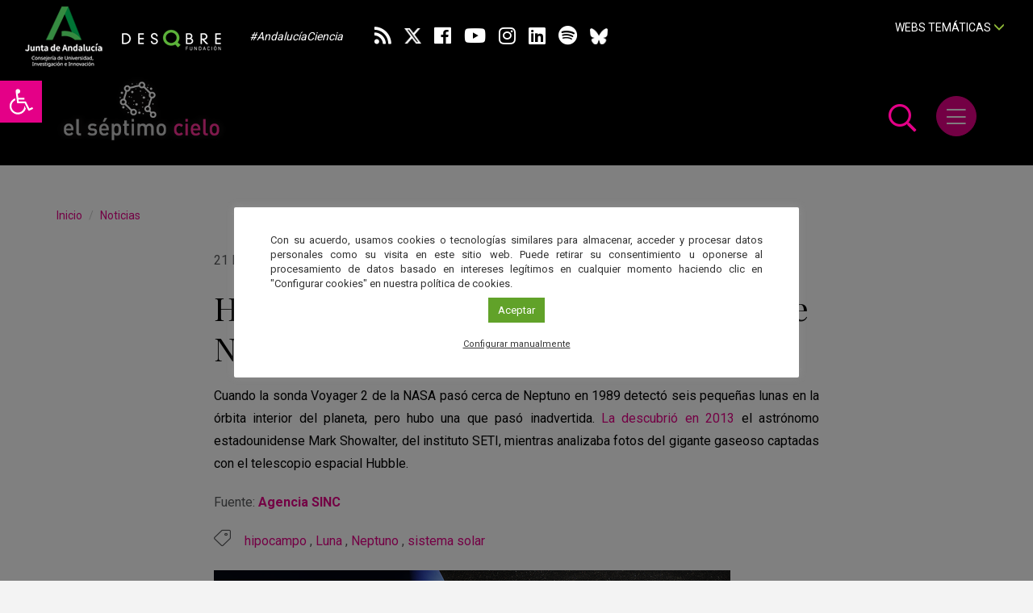

--- FILE ---
content_type: text/html; charset=UTF-8
request_url: https://elseptimocielo.fundaciondescubre.es/noticias/hipocampo-la-nueva-pequena-luna-neptuno/
body_size: 23282
content:
<!DOCTYPE html>
<html lang="es" class="no-js">
<head>
<meta charset="UTF-8">
<meta name="viewport" content="width=device-width, initial-scale=1, maximum-scale=1, user-scalable=no" />
<link rel="profile" href="https://gmpg.org/xfn/11">
<link rel="apple-touch-icon" sizes="57x57" href="https://elseptimocielo.fundaciondescubre.es/wp-content/themes/elseptimocielo2020/favicon/apple-icon-57x57.png">
<link rel="apple-touch-icon" sizes="60x60" href="https://elseptimocielo.fundaciondescubre.es/wp-content/themes/elseptimocielo2020/favicon/apple-icon-60x60.png">
<link rel="apple-touch-icon" sizes="72x72" href="https://elseptimocielo.fundaciondescubre.es/wp-content/themes/elseptimocielo2020/favicon/apple-icon-72x72.png">
<link rel="apple-touch-icon" sizes="76x76" href="https://elseptimocielo.fundaciondescubre.es/wp-content/themes/elseptimocielo2020/favicon/apple-icon-76x76.png">
<link rel="apple-touch-icon" sizes="114x114" href="https://elseptimocielo.fundaciondescubre.es/wp-content/themes/elseptimocielo2020/favicon/apple-icon-114x114.png">
<link rel="apple-touch-icon" sizes="120x120" href="https://elseptimocielo.fundaciondescubre.es/wp-content/themes/elseptimocielo2020/favicon/apple-icon-120x120.png">
<link rel="apple-touch-icon" sizes="144x144" href="https://elseptimocielo.fundaciondescubre.es/wp-content/themes/elseptimocielo2020/favicon/apple-icon-144x144.png">
<link rel="apple-touch-icon" sizes="152x152" href="https://elseptimocielo.fundaciondescubre.es/wp-content/themes/elseptimocielo2020/favicon/apple-icon-152x152.png">
<link rel="apple-touch-icon" sizes="180x180" href="https://elseptimocielo.fundaciondescubre.es/wp-content/themes/elseptimocielo2020/favicon/apple-icon-180x180.png">
<link rel="icon" type="image/png" sizes="192x192" href="https://elseptimocielo.fundaciondescubre.es/wp-content/themes/elseptimocielo2020/favicon/android-icon-192x192.png">
<link rel="icon" type="image/png" sizes="32x32" href="https://elseptimocielo.fundaciondescubre.es/wp-content/themes/elseptimocielo2020/favicon/favicon-32x32.png">
<link rel="icon" type="image/png" sizes="96x96" href="https://elseptimocielo.fundaciondescubre.es/wp-content/themes/elseptimocielo2020/favicon/favicon-96x96.png">
<link rel="icon" type="image/png" sizes="16x16" href="https://elseptimocielo.fundaciondescubre.es/wp-content/themes/elseptimocielo2020/favicon/favicon-16x16.png">
<link rel="manifest" href="https://elseptimocielo.fundaciondescubre.es/wp-content/themes/elseptimocielo2020/favicon/manifest.json">
<meta name="msapplication-TileColor" content="#e40087">
<meta name="msapplication-TileImage" content="https://elseptimocielo.fundaciondescubre.es/wp-content/themes/elseptimocielo2020/favicon/ms-icon-144x144.png">
<meta name="theme-color" content="#FFFFFF">
<link rel="stylesheet" href="https://elseptimocielo.fundaciondescubre.es/wp-content/themes/elseptimocielo2020/css/animations.css">
<link href="https://elseptimocielo.fundaciondescubre.es/wp-content/themes/elseptimocielo2020/css/bootstrap.min.css" rel="stylesheet">
<link rel="stylesheet" href="https://elseptimocielo.fundaciondescubre.es/wp-content/themes/elseptimocielo2020/css/bootstrap-select.min.css">
<link href="https://elseptimocielo.fundaciondescubre.es/wp-content/themes/elseptimocielo2020/css/estilos.css?v=935694" rel="stylesheet">
<link href="https://fonts.googleapis.com/css?family=Roboto:400,500,700|Playfair+Display:100,300,400,400i,700&display=swap" rel="stylesheet"> 
<link href="https://elseptimocielo.fundaciondescubre.es/wp-content/themes/elseptimocielo2020/css/all.min.css" rel="stylesheet">
<meta name='robots' content='index, follow, max-image-preview:large, max-snippet:-1, max-video-preview:-1' />

<!-- Google Tag Manager for WordPress by gtm4wp.com -->
<script data-cfasync="false" data-pagespeed-no-defer>
	var gtm4wp_datalayer_name = "dataLayer";
	var dataLayer = dataLayer || [];
</script>
<!-- End Google Tag Manager for WordPress by gtm4wp.com -->
	<!-- This site is optimized with the Yoast SEO plugin v21.8 - https://yoast.com/wordpress/plugins/seo/ -->
	<title>Hipocampo, la ‘nueva’ y pequeña luna de Neptuno 1 - El Séptimo Cielo</title>
	<meta name="description" content="Cuando la sonda Voyager 2 de la NASA pasó cerca de Neptuno en 1989 detectó seis pequeñas lunas en la órbita interior del planeta, pero hubo una que pasó" />
	<link rel="canonical" href="https://elseptimocielo.fundaciondescubre.es/noticias/hipocampo-la-nueva-pequena-luna-neptuno/" />
	<meta property="og:locale" content="es_ES" />
	<meta property="og:type" content="article" />
	<meta property="og:title" content="Hipocampo, la ‘nueva’ y pequeña luna de Neptuno 1 - El Séptimo Cielo" />
	<meta property="og:description" content="Cuando la sonda Voyager 2 de la NASA pasó cerca de Neptuno en 1989 detectó seis pequeñas lunas en la órbita interior del planeta, pero hubo una que pasó" />
	<meta property="og:url" content="https://elseptimocielo.fundaciondescubre.es/noticias/hipocampo-la-nueva-pequena-luna-neptuno/" />
	<meta property="og:site_name" content="El Séptimo Cielo" />
	<meta property="article:published_time" content="2019-02-21T15:08:25+00:00" />
	<meta property="article:modified_time" content="2023-05-31T16:14:02+00:00" />
	<meta property="og:image" content="https://elseptimocielo.fundaciondescubre.es/files/2019/02/Hipocampo-la-nueva-y-pequena-luna-de-Neptuno_image640_.png" />
	<meta property="og:image:width" content="640" />
	<meta property="og:image:height" content="366" />
	<meta property="og:image:type" content="image/png" />
	<meta name="twitter:card" content="summary_large_image" />
	<meta name="twitter:label1" content="Escrito por" />
	<meta name="twitter:data1" content="" />
	<meta name="twitter:label2" content="Tiempo de lectura" />
	<meta name="twitter:data2" content="1 minuto" />
	<script type="application/ld+json" class="yoast-schema-graph">{"@context":"https://schema.org","@graph":[{"@type":"WebPage","@id":"https://elseptimocielo.fundaciondescubre.es/noticias/hipocampo-la-nueva-pequena-luna-neptuno/","url":"https://elseptimocielo.fundaciondescubre.es/noticias/hipocampo-la-nueva-pequena-luna-neptuno/","name":"Hipocampo, la ‘nueva’ y pequeña luna de Neptuno 1 - El Séptimo Cielo","isPartOf":{"@id":"https://elseptimocielo.fundaciondescubre.es/#website"},"primaryImageOfPage":{"@id":"https://elseptimocielo.fundaciondescubre.es/noticias/hipocampo-la-nueva-pequena-luna-neptuno/#primaryimage"},"image":{"@id":"https://elseptimocielo.fundaciondescubre.es/noticias/hipocampo-la-nueva-pequena-luna-neptuno/#primaryimage"},"thumbnailUrl":"https://elseptimocielo.fundaciondescubre.es/files/2019/02/Hipocampo-la-nueva-y-pequena-luna-de-Neptuno_image640_.png","datePublished":"2019-02-21T15:08:25+00:00","dateModified":"2023-05-31T16:14:02+00:00","author":{"@id":""},"description":"Cuando la sonda Voyager 2 de la NASA pasó cerca de Neptuno en 1989 detectó seis pequeñas lunas en la órbita interior del planeta, pero hubo una que pasó","breadcrumb":{"@id":"https://elseptimocielo.fundaciondescubre.es/noticias/hipocampo-la-nueva-pequena-luna-neptuno/#breadcrumb"},"inLanguage":"es","potentialAction":[{"@type":"ReadAction","target":["https://elseptimocielo.fundaciondescubre.es/noticias/hipocampo-la-nueva-pequena-luna-neptuno/"]}]},{"@type":"ImageObject","inLanguage":"es","@id":"https://elseptimocielo.fundaciondescubre.es/noticias/hipocampo-la-nueva-pequena-luna-neptuno/#primaryimage","url":"https://elseptimocielo.fundaciondescubre.es/files/2019/02/Hipocampo-la-nueva-y-pequena-luna-de-Neptuno_image640_.png","contentUrl":"https://elseptimocielo.fundaciondescubre.es/files/2019/02/Hipocampo-la-nueva-y-pequena-luna-de-Neptuno_image640_.png","width":640,"height":366},{"@type":"BreadcrumbList","@id":"https://elseptimocielo.fundaciondescubre.es/noticias/hipocampo-la-nueva-pequena-luna-neptuno/#breadcrumb","itemListElement":[{"@type":"ListItem","position":1,"name":"Inicio","item":"https://elseptimocielo.fundaciondescubre.es/"},{"@type":"ListItem","position":2,"name":"Noticias","item":"https://elseptimocielo.fundaciondescubre.es/noticias/"},{"@type":"ListItem","position":3,"name":"Hipocampo, la ‘nueva’ y pequeña luna de Neptuno"}]},{"@type":"WebSite","@id":"https://elseptimocielo.fundaciondescubre.es/#website","url":"https://elseptimocielo.fundaciondescubre.es/","name":"El Séptimo Cielo","description":"Astronomía Andaluza","potentialAction":[{"@type":"SearchAction","target":{"@type":"EntryPoint","urlTemplate":"https://elseptimocielo.fundaciondescubre.es/?s={search_term_string}"},"query-input":"required name=search_term_string"}],"inLanguage":"es"},{"@type":"Person","@id":""}]}</script>
	<!-- / Yoast SEO plugin. -->


<link rel='dns-prefetch' href='//static.addtoany.com' />
<script type="text/javascript">
/* <![CDATA[ */
window._wpemojiSettings = {"baseUrl":"https:\/\/s.w.org\/images\/core\/emoji\/14.0.0\/72x72\/","ext":".png","svgUrl":"https:\/\/s.w.org\/images\/core\/emoji\/14.0.0\/svg\/","svgExt":".svg","source":{"concatemoji":"https:\/\/elseptimocielo.fundaciondescubre.es\/wp-includes\/js\/wp-emoji-release.min.js?ver=cec6df62893c73200759981ebaa8861b"}};
/*! This file is auto-generated */
!function(i,n){var o,s,e;function c(e){try{var t={supportTests:e,timestamp:(new Date).valueOf()};sessionStorage.setItem(o,JSON.stringify(t))}catch(e){}}function p(e,t,n){e.clearRect(0,0,e.canvas.width,e.canvas.height),e.fillText(t,0,0);var t=new Uint32Array(e.getImageData(0,0,e.canvas.width,e.canvas.height).data),r=(e.clearRect(0,0,e.canvas.width,e.canvas.height),e.fillText(n,0,0),new Uint32Array(e.getImageData(0,0,e.canvas.width,e.canvas.height).data));return t.every(function(e,t){return e===r[t]})}function u(e,t,n){switch(t){case"flag":return n(e,"\ud83c\udff3\ufe0f\u200d\u26a7\ufe0f","\ud83c\udff3\ufe0f\u200b\u26a7\ufe0f")?!1:!n(e,"\ud83c\uddfa\ud83c\uddf3","\ud83c\uddfa\u200b\ud83c\uddf3")&&!n(e,"\ud83c\udff4\udb40\udc67\udb40\udc62\udb40\udc65\udb40\udc6e\udb40\udc67\udb40\udc7f","\ud83c\udff4\u200b\udb40\udc67\u200b\udb40\udc62\u200b\udb40\udc65\u200b\udb40\udc6e\u200b\udb40\udc67\u200b\udb40\udc7f");case"emoji":return!n(e,"\ud83e\udef1\ud83c\udffb\u200d\ud83e\udef2\ud83c\udfff","\ud83e\udef1\ud83c\udffb\u200b\ud83e\udef2\ud83c\udfff")}return!1}function f(e,t,n){var r="undefined"!=typeof WorkerGlobalScope&&self instanceof WorkerGlobalScope?new OffscreenCanvas(300,150):i.createElement("canvas"),a=r.getContext("2d",{willReadFrequently:!0}),o=(a.textBaseline="top",a.font="600 32px Arial",{});return e.forEach(function(e){o[e]=t(a,e,n)}),o}function t(e){var t=i.createElement("script");t.src=e,t.defer=!0,i.head.appendChild(t)}"undefined"!=typeof Promise&&(o="wpEmojiSettingsSupports",s=["flag","emoji"],n.supports={everything:!0,everythingExceptFlag:!0},e=new Promise(function(e){i.addEventListener("DOMContentLoaded",e,{once:!0})}),new Promise(function(t){var n=function(){try{var e=JSON.parse(sessionStorage.getItem(o));if("object"==typeof e&&"number"==typeof e.timestamp&&(new Date).valueOf()<e.timestamp+604800&&"object"==typeof e.supportTests)return e.supportTests}catch(e){}return null}();if(!n){if("undefined"!=typeof Worker&&"undefined"!=typeof OffscreenCanvas&&"undefined"!=typeof URL&&URL.createObjectURL&&"undefined"!=typeof Blob)try{var e="postMessage("+f.toString()+"("+[JSON.stringify(s),u.toString(),p.toString()].join(",")+"));",r=new Blob([e],{type:"text/javascript"}),a=new Worker(URL.createObjectURL(r),{name:"wpTestEmojiSupports"});return void(a.onmessage=function(e){c(n=e.data),a.terminate(),t(n)})}catch(e){}c(n=f(s,u,p))}t(n)}).then(function(e){for(var t in e)n.supports[t]=e[t],n.supports.everything=n.supports.everything&&n.supports[t],"flag"!==t&&(n.supports.everythingExceptFlag=n.supports.everythingExceptFlag&&n.supports[t]);n.supports.everythingExceptFlag=n.supports.everythingExceptFlag&&!n.supports.flag,n.DOMReady=!1,n.readyCallback=function(){n.DOMReady=!0}}).then(function(){return e}).then(function(){var e;n.supports.everything||(n.readyCallback(),(e=n.source||{}).concatemoji?t(e.concatemoji):e.wpemoji&&e.twemoji&&(t(e.twemoji),t(e.wpemoji)))}))}((window,document),window._wpemojiSettings);
/* ]]> */
</script>
<style id='wp-emoji-styles-inline-css' type='text/css'>

	img.wp-smiley, img.emoji {
		display: inline !important;
		border: none !important;
		box-shadow: none !important;
		height: 1em !important;
		width: 1em !important;
		margin: 0 0.07em !important;
		vertical-align: -0.1em !important;
		background: none !important;
		padding: 0 !important;
	}
</style>
<link rel='stylesheet' id='wp-block-library-css' href='https://elseptimocielo.fundaciondescubre.es/wp-includes/css/dist/block-library/style.min.css?ver=cec6df62893c73200759981ebaa8861b' type='text/css' media='all' />
<style id='classic-theme-styles-inline-css' type='text/css'>
/*! This file is auto-generated */
.wp-block-button__link{color:#fff;background-color:#32373c;border-radius:9999px;box-shadow:none;text-decoration:none;padding:calc(.667em + 2px) calc(1.333em + 2px);font-size:1.125em}.wp-block-file__button{background:#32373c;color:#fff;text-decoration:none}
</style>
<style id='global-styles-inline-css' type='text/css'>
body{--wp--preset--color--black: #000000;--wp--preset--color--cyan-bluish-gray: #abb8c3;--wp--preset--color--white: #ffffff;--wp--preset--color--pale-pink: #f78da7;--wp--preset--color--vivid-red: #cf2e2e;--wp--preset--color--luminous-vivid-orange: #ff6900;--wp--preset--color--luminous-vivid-amber: #fcb900;--wp--preset--color--light-green-cyan: #7bdcb5;--wp--preset--color--vivid-green-cyan: #00d084;--wp--preset--color--pale-cyan-blue: #8ed1fc;--wp--preset--color--vivid-cyan-blue: #0693e3;--wp--preset--color--vivid-purple: #9b51e0;--wp--preset--gradient--vivid-cyan-blue-to-vivid-purple: linear-gradient(135deg,rgba(6,147,227,1) 0%,rgb(155,81,224) 100%);--wp--preset--gradient--light-green-cyan-to-vivid-green-cyan: linear-gradient(135deg,rgb(122,220,180) 0%,rgb(0,208,130) 100%);--wp--preset--gradient--luminous-vivid-amber-to-luminous-vivid-orange: linear-gradient(135deg,rgba(252,185,0,1) 0%,rgba(255,105,0,1) 100%);--wp--preset--gradient--luminous-vivid-orange-to-vivid-red: linear-gradient(135deg,rgba(255,105,0,1) 0%,rgb(207,46,46) 100%);--wp--preset--gradient--very-light-gray-to-cyan-bluish-gray: linear-gradient(135deg,rgb(238,238,238) 0%,rgb(169,184,195) 100%);--wp--preset--gradient--cool-to-warm-spectrum: linear-gradient(135deg,rgb(74,234,220) 0%,rgb(151,120,209) 20%,rgb(207,42,186) 40%,rgb(238,44,130) 60%,rgb(251,105,98) 80%,rgb(254,248,76) 100%);--wp--preset--gradient--blush-light-purple: linear-gradient(135deg,rgb(255,206,236) 0%,rgb(152,150,240) 100%);--wp--preset--gradient--blush-bordeaux: linear-gradient(135deg,rgb(254,205,165) 0%,rgb(254,45,45) 50%,rgb(107,0,62) 100%);--wp--preset--gradient--luminous-dusk: linear-gradient(135deg,rgb(255,203,112) 0%,rgb(199,81,192) 50%,rgb(65,88,208) 100%);--wp--preset--gradient--pale-ocean: linear-gradient(135deg,rgb(255,245,203) 0%,rgb(182,227,212) 50%,rgb(51,167,181) 100%);--wp--preset--gradient--electric-grass: linear-gradient(135deg,rgb(202,248,128) 0%,rgb(113,206,126) 100%);--wp--preset--gradient--midnight: linear-gradient(135deg,rgb(2,3,129) 0%,rgb(40,116,252) 100%);--wp--preset--font-size--small: 13px;--wp--preset--font-size--medium: 20px;--wp--preset--font-size--large: 36px;--wp--preset--font-size--x-large: 42px;--wp--preset--spacing--20: 0.44rem;--wp--preset--spacing--30: 0.67rem;--wp--preset--spacing--40: 1rem;--wp--preset--spacing--50: 1.5rem;--wp--preset--spacing--60: 2.25rem;--wp--preset--spacing--70: 3.38rem;--wp--preset--spacing--80: 5.06rem;--wp--preset--shadow--natural: 6px 6px 9px rgba(0, 0, 0, 0.2);--wp--preset--shadow--deep: 12px 12px 50px rgba(0, 0, 0, 0.4);--wp--preset--shadow--sharp: 6px 6px 0px rgba(0, 0, 0, 0.2);--wp--preset--shadow--outlined: 6px 6px 0px -3px rgba(255, 255, 255, 1), 6px 6px rgba(0, 0, 0, 1);--wp--preset--shadow--crisp: 6px 6px 0px rgba(0, 0, 0, 1);}:where(.is-layout-flex){gap: 0.5em;}:where(.is-layout-grid){gap: 0.5em;}body .is-layout-flow > .alignleft{float: left;margin-inline-start: 0;margin-inline-end: 2em;}body .is-layout-flow > .alignright{float: right;margin-inline-start: 2em;margin-inline-end: 0;}body .is-layout-flow > .aligncenter{margin-left: auto !important;margin-right: auto !important;}body .is-layout-constrained > .alignleft{float: left;margin-inline-start: 0;margin-inline-end: 2em;}body .is-layout-constrained > .alignright{float: right;margin-inline-start: 2em;margin-inline-end: 0;}body .is-layout-constrained > .aligncenter{margin-left: auto !important;margin-right: auto !important;}body .is-layout-constrained > :where(:not(.alignleft):not(.alignright):not(.alignfull)){max-width: var(--wp--style--global--content-size);margin-left: auto !important;margin-right: auto !important;}body .is-layout-constrained > .alignwide{max-width: var(--wp--style--global--wide-size);}body .is-layout-flex{display: flex;}body .is-layout-flex{flex-wrap: wrap;align-items: center;}body .is-layout-flex > *{margin: 0;}body .is-layout-grid{display: grid;}body .is-layout-grid > *{margin: 0;}:where(.wp-block-columns.is-layout-flex){gap: 2em;}:where(.wp-block-columns.is-layout-grid){gap: 2em;}:where(.wp-block-post-template.is-layout-flex){gap: 1.25em;}:where(.wp-block-post-template.is-layout-grid){gap: 1.25em;}.has-black-color{color: var(--wp--preset--color--black) !important;}.has-cyan-bluish-gray-color{color: var(--wp--preset--color--cyan-bluish-gray) !important;}.has-white-color{color: var(--wp--preset--color--white) !important;}.has-pale-pink-color{color: var(--wp--preset--color--pale-pink) !important;}.has-vivid-red-color{color: var(--wp--preset--color--vivid-red) !important;}.has-luminous-vivid-orange-color{color: var(--wp--preset--color--luminous-vivid-orange) !important;}.has-luminous-vivid-amber-color{color: var(--wp--preset--color--luminous-vivid-amber) !important;}.has-light-green-cyan-color{color: var(--wp--preset--color--light-green-cyan) !important;}.has-vivid-green-cyan-color{color: var(--wp--preset--color--vivid-green-cyan) !important;}.has-pale-cyan-blue-color{color: var(--wp--preset--color--pale-cyan-blue) !important;}.has-vivid-cyan-blue-color{color: var(--wp--preset--color--vivid-cyan-blue) !important;}.has-vivid-purple-color{color: var(--wp--preset--color--vivid-purple) !important;}.has-black-background-color{background-color: var(--wp--preset--color--black) !important;}.has-cyan-bluish-gray-background-color{background-color: var(--wp--preset--color--cyan-bluish-gray) !important;}.has-white-background-color{background-color: var(--wp--preset--color--white) !important;}.has-pale-pink-background-color{background-color: var(--wp--preset--color--pale-pink) !important;}.has-vivid-red-background-color{background-color: var(--wp--preset--color--vivid-red) !important;}.has-luminous-vivid-orange-background-color{background-color: var(--wp--preset--color--luminous-vivid-orange) !important;}.has-luminous-vivid-amber-background-color{background-color: var(--wp--preset--color--luminous-vivid-amber) !important;}.has-light-green-cyan-background-color{background-color: var(--wp--preset--color--light-green-cyan) !important;}.has-vivid-green-cyan-background-color{background-color: var(--wp--preset--color--vivid-green-cyan) !important;}.has-pale-cyan-blue-background-color{background-color: var(--wp--preset--color--pale-cyan-blue) !important;}.has-vivid-cyan-blue-background-color{background-color: var(--wp--preset--color--vivid-cyan-blue) !important;}.has-vivid-purple-background-color{background-color: var(--wp--preset--color--vivid-purple) !important;}.has-black-border-color{border-color: var(--wp--preset--color--black) !important;}.has-cyan-bluish-gray-border-color{border-color: var(--wp--preset--color--cyan-bluish-gray) !important;}.has-white-border-color{border-color: var(--wp--preset--color--white) !important;}.has-pale-pink-border-color{border-color: var(--wp--preset--color--pale-pink) !important;}.has-vivid-red-border-color{border-color: var(--wp--preset--color--vivid-red) !important;}.has-luminous-vivid-orange-border-color{border-color: var(--wp--preset--color--luminous-vivid-orange) !important;}.has-luminous-vivid-amber-border-color{border-color: var(--wp--preset--color--luminous-vivid-amber) !important;}.has-light-green-cyan-border-color{border-color: var(--wp--preset--color--light-green-cyan) !important;}.has-vivid-green-cyan-border-color{border-color: var(--wp--preset--color--vivid-green-cyan) !important;}.has-pale-cyan-blue-border-color{border-color: var(--wp--preset--color--pale-cyan-blue) !important;}.has-vivid-cyan-blue-border-color{border-color: var(--wp--preset--color--vivid-cyan-blue) !important;}.has-vivid-purple-border-color{border-color: var(--wp--preset--color--vivid-purple) !important;}.has-vivid-cyan-blue-to-vivid-purple-gradient-background{background: var(--wp--preset--gradient--vivid-cyan-blue-to-vivid-purple) !important;}.has-light-green-cyan-to-vivid-green-cyan-gradient-background{background: var(--wp--preset--gradient--light-green-cyan-to-vivid-green-cyan) !important;}.has-luminous-vivid-amber-to-luminous-vivid-orange-gradient-background{background: var(--wp--preset--gradient--luminous-vivid-amber-to-luminous-vivid-orange) !important;}.has-luminous-vivid-orange-to-vivid-red-gradient-background{background: var(--wp--preset--gradient--luminous-vivid-orange-to-vivid-red) !important;}.has-very-light-gray-to-cyan-bluish-gray-gradient-background{background: var(--wp--preset--gradient--very-light-gray-to-cyan-bluish-gray) !important;}.has-cool-to-warm-spectrum-gradient-background{background: var(--wp--preset--gradient--cool-to-warm-spectrum) !important;}.has-blush-light-purple-gradient-background{background: var(--wp--preset--gradient--blush-light-purple) !important;}.has-blush-bordeaux-gradient-background{background: var(--wp--preset--gradient--blush-bordeaux) !important;}.has-luminous-dusk-gradient-background{background: var(--wp--preset--gradient--luminous-dusk) !important;}.has-pale-ocean-gradient-background{background: var(--wp--preset--gradient--pale-ocean) !important;}.has-electric-grass-gradient-background{background: var(--wp--preset--gradient--electric-grass) !important;}.has-midnight-gradient-background{background: var(--wp--preset--gradient--midnight) !important;}.has-small-font-size{font-size: var(--wp--preset--font-size--small) !important;}.has-medium-font-size{font-size: var(--wp--preset--font-size--medium) !important;}.has-large-font-size{font-size: var(--wp--preset--font-size--large) !important;}.has-x-large-font-size{font-size: var(--wp--preset--font-size--x-large) !important;}
.wp-block-navigation a:where(:not(.wp-element-button)){color: inherit;}
:where(.wp-block-post-template.is-layout-flex){gap: 1.25em;}:where(.wp-block-post-template.is-layout-grid){gap: 1.25em;}
:where(.wp-block-columns.is-layout-flex){gap: 2em;}:where(.wp-block-columns.is-layout-grid){gap: 2em;}
.wp-block-pullquote{font-size: 1.5em;line-height: 1.6;}
</style>
<link rel='stylesheet' id='cookie-law-info-css' href='https://elseptimocielo.fundaciondescubre.es/wp-content/plugins/cookie-law-info/legacy/public/css/cookie-law-info-public.css?ver=3.1.8' type='text/css' media='all' />
<link rel='stylesheet' id='cookie-law-info-gdpr-css' href='https://elseptimocielo.fundaciondescubre.es/wp-content/plugins/cookie-law-info/legacy/public/css/cookie-law-info-gdpr.css?ver=3.1.8' type='text/css' media='all' />
<link rel='stylesheet' id='responsive-lightbox-tosrus-css' href='https://elseptimocielo.fundaciondescubre.es/wp-content/plugins/responsive-lightbox/assets/tosrus/jquery.tosrus.min.css?ver=2.4.6' type='text/css' media='all' />
<link rel='stylesheet' id='rs-plugin-settings-css' href='https://elseptimocielo.fundaciondescubre.es/wp-content/plugins/revslider%203/public/assets/css/settings.css?ver=5.4.6.3.1' type='text/css' media='all' />
<style id='rs-plugin-settings-inline-css' type='text/css'>
#rs-demo-id {}
</style>
<link rel='stylesheet' id='pojo-a11y-css' href='https://elseptimocielo.fundaciondescubre.es/wp-content/plugins/pojo-accessibility/assets/css/style.min.css?ver=1.0.0' type='text/css' media='all' />
<link rel='stylesheet' id='addtoany-css' href='https://elseptimocielo.fundaciondescubre.es/wp-content/plugins/add-to-any/addtoany.min.css?ver=1.16' type='text/css' media='all' />
<link rel='stylesheet' id='footer-network-css' href='https://elseptimocielo.fundaciondescubre.es/wp-content/plugins/descubre-footer-no-newsletter-2017/css/footer.css?ver=cec6df62893c73200759981ebaa8861b' type='text/css' media='all' />
<script type="text/javascript" id="addtoany-core-js-before">
/* <![CDATA[ */
window.a2a_config=window.a2a_config||{};a2a_config.callbacks=[];a2a_config.overlays=[];a2a_config.templates={};a2a_localize = {
	Share: "Compartir",
	Save: "Guardar",
	Subscribe: "Suscribir",
	Email: "Correo electrónico",
	Bookmark: "Marcador",
	ShowAll: "Mostrar todo",
	ShowLess: "Mostrar menos",
	FindServices: "Encontrar servicio(s)",
	FindAnyServiceToAddTo: "Encuentra al instante cualquier servicio para añadir a",
	PoweredBy: "Funciona con",
	ShareViaEmail: "Compartir por correo electrónico",
	SubscribeViaEmail: "Suscribirse a través de correo electrónico",
	BookmarkInYourBrowser: "Añadir a marcadores de tu navegador",
	BookmarkInstructions: "Presiona «Ctrl+D» o «\u2318+D» para añadir esta página a marcadores",
	AddToYourFavorites: "Añadir a tus favoritos",
	SendFromWebOrProgram: "Enviar desde cualquier dirección o programa de correo electrónico ",
	EmailProgram: "Programa de correo electrónico",
	More: "Más&#8230;",
	ThanksForSharing: "¡Gracias por compartir!",
	ThanksForFollowing: "¡Gracias por seguirnos!"
};
/* ]]> */
</script>
<script type="text/javascript" async src="https://static.addtoany.com/menu/page.js" id="addtoany-core-js"></script>
<script type="text/javascript" src="https://elseptimocielo.fundaciondescubre.es/wp-includes/js/jquery/jquery.min.js?ver=3.7.1" id="jquery-core-js"></script>
<script type="text/javascript" src="https://elseptimocielo.fundaciondescubre.es/wp-includes/js/jquery/jquery-migrate.min.js?ver=3.4.1" id="jquery-migrate-js"></script>
<script type="text/javascript" async src="https://elseptimocielo.fundaciondescubre.es/wp-content/plugins/add-to-any/addtoany.min.js?ver=1.1" id="addtoany-jquery-js"></script>
<script type="text/javascript" id="cookie-law-info-js-extra">
/* <![CDATA[ */
var Cli_Data = {"nn_cookie_ids":["_gid","__stid","__stidv","__sharethis_cookie_test__","_gat","st_samesite","CONSENT","__cfduid","_ga","fpestid"],"cookielist":[],"non_necessary_cookies":{"necessary":["CONSENT","__cfduid"],"analytics":["_gid","__stid","__stidv","_gat","__sharethis_cookie_test__","_ga","st_samesite","fpestid"]},"ccpaEnabled":"","ccpaRegionBased":"","ccpaBarEnabled":"","strictlyEnabled":["necessary","obligatoire"],"ccpaType":"gdpr","js_blocking":"1","custom_integration":"","triggerDomRefresh":"","secure_cookies":""};
var cli_cookiebar_settings = {"animate_speed_hide":"500","animate_speed_show":"500","background":"#FFF","border":"#b1a6a6c2","border_on":"","button_1_button_colour":"#61a229","button_1_button_hover":"#4e8221","button_1_link_colour":"#fff","button_1_as_button":"1","button_1_new_win":"","button_2_button_colour":"#333","button_2_button_hover":"#292929","button_2_link_colour":"#444","button_2_as_button":"","button_2_hidebar":"","button_3_button_colour":"#3566bb","button_3_button_hover":"#2a5296","button_3_link_colour":"#fff","button_3_as_button":"1","button_3_new_win":"","button_4_button_colour":"#000","button_4_button_hover":"#000000","button_4_link_colour":"#333333","button_4_as_button":"","button_7_button_colour":"#61a229","button_7_button_hover":"#4e8221","button_7_link_colour":"#fff","button_7_as_button":"1","button_7_new_win":"","font_family":"inherit","header_fix":"","notify_animate_hide":"1","notify_animate_show":"","notify_div_id":"#cookie-law-info-bar","notify_position_horizontal":"right","notify_position_vertical":"bottom","scroll_close":"","scroll_close_reload":"","accept_close_reload":"","reject_close_reload":"","showagain_tab":"","showagain_background":"#fff","showagain_border":"#000","showagain_div_id":"#cookie-law-info-again","showagain_x_position":"100px","text":"#333333","show_once_yn":"","show_once":"10000","logging_on":"","as_popup":"","popup_overlay":"1","bar_heading_text":"","cookie_bar_as":"popup","popup_showagain_position":"bottom-right","widget_position":"left"};
var log_object = {"ajax_url":"https:\/\/elseptimocielo.fundaciondescubre.es\/wp-admin\/admin-ajax.php"};
/* ]]> */
</script>
<script type="text/javascript" src="https://elseptimocielo.fundaciondescubre.es/wp-content/plugins/cookie-law-info/legacy/public/js/cookie-law-info-public.js?ver=3.1.8" id="cookie-law-info-js"></script>
<script type="text/javascript" src="https://elseptimocielo.fundaciondescubre.es/wp-content/plugins/responsive-lightbox/assets/tosrus/jquery.tosrus.min.js?ver=2.4.6" id="responsive-lightbox-tosrus-js"></script>
<script type="text/javascript" src="https://elseptimocielo.fundaciondescubre.es/wp-includes/js/underscore.min.js?ver=1.13.4" id="underscore-js"></script>
<script type="text/javascript" src="https://elseptimocielo.fundaciondescubre.es/wp-content/plugins/responsive-lightbox/assets/infinitescroll/infinite-scroll.pkgd.min.js?ver=cec6df62893c73200759981ebaa8861b" id="responsive-lightbox-infinite-scroll-js"></script>
<script type="text/javascript" id="responsive-lightbox-js-before">
/* <![CDATA[ */
var rlArgs = {"script":"tosrus","selector":"lightbox","customEvents":"","activeGalleries":true,"effect":"slide","infinite":true,"keys":false,"autoplay":true,"pauseOnHover":false,"timeout":4000,"pagination":true,"paginationType":"thumbnails","closeOnClick":false,"woocommerce_gallery":false,"ajaxurl":"https:\/\/elseptimocielo.fundaciondescubre.es\/wp-admin\/admin-ajax.php","nonce":"8889ef4bfd","preview":false,"postId":14309,"scriptExtension":false};
/* ]]> */
</script>
<script type="text/javascript" src="https://elseptimocielo.fundaciondescubre.es/wp-content/plugins/responsive-lightbox/js/front.js?ver=2.4.6" id="responsive-lightbox-js"></script>
<script type="text/javascript" src="https://elseptimocielo.fundaciondescubre.es/wp-content/plugins/revslider%203/public/assets/js/jquery.themepunch.tools.min.js?ver=5.4.6.3.1" id="tp-tools-js"></script>
<script type="text/javascript" src="https://elseptimocielo.fundaciondescubre.es/wp-content/plugins/revslider%203/public/assets/js/jquery.themepunch.revolution.min.js?ver=5.4.6.3.1" id="revmin-js"></script>
<link rel="https://api.w.org/" href="https://elseptimocielo.fundaciondescubre.es/wp-json/" /><link rel="alternate" type="application/json" href="https://elseptimocielo.fundaciondescubre.es/wp-json/wp/v2/posts/14309" /><link rel="EditURI" type="application/rsd+xml" title="RSD" href="https://elseptimocielo.fundaciondescubre.es/xmlrpc.php?rsd" />

<link rel='shortlink' href='https://elseptimocielo.fundaciondescubre.es/?p=14309' />
<link rel="alternate" type="application/json+oembed" href="https://elseptimocielo.fundaciondescubre.es/wp-json/oembed/1.0/embed?url=https%3A%2F%2Felseptimocielo.fundaciondescubre.es%2Fnoticias%2Fhipocampo-la-nueva-pequena-luna-neptuno%2F" />
<link rel="alternate" type="text/xml+oembed" href="https://elseptimocielo.fundaciondescubre.es/wp-json/oembed/1.0/embed?url=https%3A%2F%2Felseptimocielo.fundaciondescubre.es%2Fnoticias%2Fhipocampo-la-nueva-pequena-luna-neptuno%2F&#038;format=xml" />
<!-- Google Tag Manager -->
<script type="text/plain" data-cli-class="cli-blocker-script"  data-cli-script-type="analytics" data-cli-block="true"  data-cli-element-position="head">(function(w,d,s,l,i){w[l]=w[l]||[];w[l].push({'gtm.start':
new Date().getTime(),event:'gtm.js'});var f=d.getElementsByTagName(s)[0],
j=d.createElement(s),dl=l!='dataLayer'?'&l='+l:'';j.async=true;j.src=
'https://www.googletagmanager.com/gtm.js?id='+i+dl;f.parentNode.insertBefore(j,f);
})(window,document,'script','dataLayer','GTM-T4WBV4Q8');</script>
<!-- End Google Tag Manager -->
<!-- Google Tag Manager for WordPress by gtm4wp.com -->
<!-- GTM Container placement set to off -->
<script data-cfasync="false" data-pagespeed-no-defer>
	var dataLayer_content = {"visitorType":"visitor-logged-out","pagePostType":"post","pagePostType2":"single-post","pageCategory":["noticias"],"pageAttributes":["hipocampo","luna","neptuno","sistema-solar"],"pagePostTerms":{"category":["Noticias"],"post_tag":["hipocampo","Luna","Neptuno","sistema solar"],"meta":{"subtitulo":"Cuando la sonda Voyager 2 de la NASA pasó cerca de Neptuno en 1989 detectó seis pequeñas lunas en la órbita interior del planeta, pero hubo una que pasó inadvertida. <a href=\"https:\/\/www.agenciasinc.es\/Multimedia\/Fotografias\/El-telescopio-Hubble-descubre-una-nueva-luna-en-Neptuno\" target=\"_blank\" rel=\"noopener\">La descubrió en 2013<\/a> el astrónomo estadounidense Mark Showalter, del instituto SETI, mientras analizaba fotos del gigante gaseoso captadas con el telescopio espacial Hubble.","noticia_resumen":"Cuando la sonda Voyager 2 de la NASA pasó cerca de Neptuno en 1989 detectó seis pequeñas lunas en la órbita interior del planeta, pero hubo una que pasó inadvertida. La descubrió en 2013 el astrónomo estadounidense Mark Showalter, del instituto SETI, mientras analizaba fotos del gigante gaseoso captadas con el telescopio espacial Hubble.","autor":"","noticia_fuente":"Agencia SINC","noticia_fuente_url":"https:\/\/www.agenciasinc.es\/Multimedia\/Fotografias\/Hipocampo-la-nueva-y-pequena-luna-de-Neptuno","noticias_relacionadas":"","antetitulo":"","referencia_bibliografica":"","informacion_de_contacto":"","adjuntos":"","asesoria_cientifica":"","fuente_author":""}}};
	dataLayer.push( dataLayer_content );
</script>
<script type="text/javascript">
	console.warn && console.warn("[GTM4WP] Google Tag Manager container code placement set to OFF !!!");
	console.warn && console.warn("[GTM4WP] Data layer codes are active but GTM container must be loaded using custom coding !!!");
</script>
<!-- End Google Tag Manager for WordPress by gtm4wp.com --><!-- All in one Favicon 4.8 --><style type="text/css">
#pojo-a11y-toolbar .pojo-a11y-toolbar-toggle a{ background-color: #e40087;	color: #ffffff;}
#pojo-a11y-toolbar .pojo-a11y-toolbar-overlay, #pojo-a11y-toolbar .pojo-a11y-toolbar-overlay ul.pojo-a11y-toolbar-items.pojo-a11y-links{ border-color: #e40087;}
body.pojo-a11y-focusable a:focus{ outline-style: solid !important;	outline-width: 1px !important;	outline-color: #e40087 !important;}
#pojo-a11y-toolbar{ top: 100px !important;}
#pojo-a11y-toolbar .pojo-a11y-toolbar-overlay{ background-color: #ffffff;}
#pojo-a11y-toolbar .pojo-a11y-toolbar-overlay ul.pojo-a11y-toolbar-items li.pojo-a11y-toolbar-item a, #pojo-a11y-toolbar .pojo-a11y-toolbar-overlay p.pojo-a11y-toolbar-title{ color: #333333;}
#pojo-a11y-toolbar .pojo-a11y-toolbar-overlay ul.pojo-a11y-toolbar-items li.pojo-a11y-toolbar-item a.active{ background-color: #e40087;	color: #ffffff;}
@media (max-width: 767px) { #pojo-a11y-toolbar { top: 50px !important; } }</style><meta name="generator" content="Powered by Slider Revolution 5.4.6.3.1 - responsive, Mobile-Friendly Slider Plugin for WordPress with comfortable drag and drop interface." />
<script type="text/javascript">function setREVStartSize(e){
				try{ var i=jQuery(window).width(),t=9999,r=0,n=0,l=0,f=0,s=0,h=0;					
					if(e.responsiveLevels&&(jQuery.each(e.responsiveLevels,function(e,f){f>i&&(t=r=f,l=e),i>f&&f>r&&(r=f,n=e)}),t>r&&(l=n)),f=e.gridheight[l]||e.gridheight[0]||e.gridheight,s=e.gridwidth[l]||e.gridwidth[0]||e.gridwidth,h=i/s,h=h>1?1:h,f=Math.round(h*f),"fullscreen"==e.sliderLayout){var u=(e.c.width(),jQuery(window).height());if(void 0!=e.fullScreenOffsetContainer){var c=e.fullScreenOffsetContainer.split(",");if (c) jQuery.each(c,function(e,i){u=jQuery(i).length>0?u-jQuery(i).outerHeight(!0):u}),e.fullScreenOffset.split("%").length>1&&void 0!=e.fullScreenOffset&&e.fullScreenOffset.length>0?u-=jQuery(window).height()*parseInt(e.fullScreenOffset,0)/100:void 0!=e.fullScreenOffset&&e.fullScreenOffset.length>0&&(u-=parseInt(e.fullScreenOffset,0))}f=u}else void 0!=e.minHeight&&f<e.minHeight&&(f=e.minHeight);e.c.closest(".rev_slider_wrapper").css({height:f})					
				}catch(d){console.log("Failure at Presize of Slider:"+d)}
			};</script>
		<style type="text/css" id="wp-custom-css">
			header .social .list-inline > li {
  padding: 0 .5rem;
}
@media (max-width: 767px) {
  header .navbar .social span.fa-bluesky {
    position: relative;
    display: inline-block;
    background-image: url('https://fundaciondescubre.es/wp-content/uploads/2025/11/bluesky-icon-white.png');
    background-repeat: no-repeat;
    background-size: 14px;
    width: 14px;
    height: 13px;
    filter: invert(0);
    margin-top: -1px;
    vertical-align: middle;
  }
}
@media (min-width: 768px) {
  header .navbar .social span.fa-bluesky {
    position: relative;
    display: inline-block;
    background-image: url('https://fundaciondescubre.es/wp-content/uploads/2025/11/bluesky-icon-white.png');
    background-repeat: no-repeat;
    background-size: 15px;
    width: 15px;
    height: 14px;
    filter: invert(0);
    margin-top: -3px;
    vertical-align: middle;
  }
}
@media (min-width: 992px) {
  header .navbar .social span.fa-bluesky {
    background-size: 15px;
    width: 15px;
    height: 14px;
  }
}
@media (min-width: 1200px) {
  header .navbar .social span.fa-bluesky {
    background-size: 22px;
    width: 22px;
    height: 20px;
  }
}

.the_content dl,
.the_content ol,
.the_content ul {
	padding-left: 15px;
}
.the_content dl li,
.the_content ol li,
.the_content ul li {
	list-style: inherit;
	margin-bottom: 15px;
}
.the_content dl li > img,
.the_content ol li > img,
.the_content ul li > img {
	margin-bottom: 15px;
}
.page-template #content h2.encabezado-peq {
	text-transform: none !important;
	max-width: none !important;
	margin: 2rem auto 1.5rem auto !important;
	text-align: left !important;
	font-size: 1.5rem !important;
}

body title,
body center,
body center + hr {
    display:none;
}

/* RRSS 2024 */
/**/
header .social ul > li a .fab.fa-twitter {
    vertical-align: middle;
    margin-top: 0px;
    filter: invert(1) !important;
}
header .social ul > li a .fab.fa-twitter:before {
    display: block;
    content: " ";
    background-image: url('https://fundaciondescubre.es/wp-content/uploads/2024/03/x-twitter.png');
    background-repeat: no-repeat;
}
header .social ul > li a:hover,
header .social ul > li a:hover .fab {
    color: #FFFFFF !important;
}
header .social .fab.fa-linkedin,
header .social .fab.fa-linkedin:before,
header .social .fab.fa-spotify,
header .social .fab.fa-spotify:before {
    font-family: "Font Awesome 5 Brands" !important;
}
@media (max-width: 767px) {
    header .navbar h1,
    header .navbar > a {
        margin: 0 !important;
    }
    header > .navbar > a > img.img-responsive {
        max-width: 100px;
    }
    header .social ul > li a .fab.fa-twitter {
        margin-top: -2px;
    }
    header .social ul > li a .fab.fa-twitter:before {
    background-size: 12px;
    width: 12px;
    height: 12px;
    }
}
@media (min-width: 768px) {
    header .social ul > li a .fab.fa-twitter {
        margin-top: -2px;
    }
    header .social ul > li a .fab.fa-twitter:before {
        background-size: 14px;
        width: 14px;
        height: 14px;
    }
}
@media (min-width: 992px) {
    header .social ul > li a .fab.fa-twitter {
        margin-top: -2px;
    }
    header .social ul > li a .fab.fa-twitter:before {
        background-size: 16px;
        width: 16px;
        height: 16px;
    }
}
@media (min-width: 1200px) {
    header .social ul > li a .fab.fa-twitter {
        margin-top: -4px;
    }
    header .social ul > li a .fab.fa-twitter:before {
        background-size: 21px;
        width: 21px;
        height: 21px;
    }
}
/**/		</style>
		<script src="https://elseptimocielo.fundaciondescubre.es/wp-content/themes/elseptimocielo2020/js/jquery.min.js"></script>

<!--[if lt IE 9]>
    <script src="https://elseptimocielo.fundaciondescubre.es/wp-content/themes/elseptimocielo2020/js/html5.js"></script>
    <script src="https://elseptimocielo.fundaciondescubre.es/wp-content/themes/elseptimocielo2020/js/respond.min.js"></script>
    <!--[if IE]><link href='https://elseptimocielo.fundaciondescubre.es/wp-content/themes/elseptimocielo2020/css/animations-ie-fix.css' rel='stylesheet'><![endif]-->
<![endif]-->
   

</head>

<body data-rsssl=1 class="post-template-default single single-post postid-14309 single-format-standard" id="subir">   
<header>
    <nav class="navbar">
        <a href="https://fundaciondescubre.es/" ><img src="https://elseptimocielo.fundaciondescubre.es/wp-content/themes/elseptimocielo2020/images/logo-fdesqbre-2024.png" alt="Logotipo de la Fundación Descubre. Consejería de Universidad, Investigación e Innovación, Junta de Andalucía" class="img-responsive"></a>
        <div class="subtitle">#AndalucíaCiencia</div>
        <div class="social">
            <ul id="menu-rrss" class="list-unstyled list-inline"><li id="menu-item-63201" class="menu-item menu-item-type-custom menu-item-object-custom menu-item-63201"><a title="RSS" target="_blank" href="/feed"><span class="fa fa-rss"></span></a></li>
<li id="menu-item-63202" class="menu-item menu-item-type-custom menu-item-object-custom menu-item-63202"><a title="Twitter" target="_blank" href="https://twitter.com/FDescubre"><span class="fa fa-twitter"></span></a></li>
<li id="menu-item-63203" class="menu-item menu-item-type-custom menu-item-object-custom menu-item-63203"><a title="Facebook" target="_blank" href="http://www.facebook.com/FundacionDescubre"><span class="fa fa-facebook"></span></a></li>
<li id="menu-item-63205" class="menu-item menu-item-type-custom menu-item-object-custom menu-item-63205"><a title="Youtube" target="_blank" href="https://www.youtube.com/user/FundacionDescubre/featured"><span class="fa fa-youtube-play"></span></a></li>
<li id="menu-item-63206" class="menu-item menu-item-type-custom menu-item-object-custom menu-item-63206"><a title="Instagram" target="_blank" href="http://www.instagram.com/fundaciondescubre/"><span class="fa fa-instagram"></span></a></li>
<li id="menu-item-119309" class="menu-item menu-item-type-custom menu-item-object-custom menu-item-119309"><a title="LinkedIn" target="_blank" href="https://es.linkedin.com/company/fundaci%C3%B3n-descubre"><span class="fa fa-linkedin"></span></a></li>
<li id="menu-item-119310" class="menu-item menu-item-type-custom menu-item-object-custom menu-item-119310"><a title="Spotify" target="_blank" href="https://open.spotify.com/show/1NFf6a158H0cbMVOz40VJI?si=5b8a52bd02b847f5"><span class="fa fa-spotify"></span></a></li>
<li id="menu-item-129429" class="menu-item menu-item-type-custom menu-item-object-custom menu-item-129429"><a title="Bluesky" target="_blank" href="https://bsky.app/profile/fdescubre.bsky.social"><span class="fa fa-bluesky"></span></a></li>
</ul>        </div>
        <div class="pull-right">
            <ul class="list-inline navbar-right">
                <li class="dropdown webtematicas">
                    <button class="dropdown-toggle" type="button" id="dropdownMenu1" data-toggle="dropdown" aria-haspopup="true" aria-expanded="true">
                        Webs temáticas <span class="glyphicon glyphicon-menu-down" aria-hidden="true"></span>
                    </button>
                    <ul id="menu-webs-tematicas" class="dropdown-menu"><li id="menu-item-67214" class="menu-item menu-item-type-custom menu-item-object-custom menu-item-home menu-item-67214"><a title="Fundación Descubre" target="_blank" href="http://fundaciondescubre.es">Fundación Descubre</a></li>
<li id="menu-item-67215" class="divider menu-item menu-item-type-custom menu-item-object-custom menu-item-67215"><a title="divider" href="#">divider</a></li>
<li id="menu-item-63379" class="menu-item menu-item-type-custom menu-item-object-custom menu-item-63379"><a title="i+Descubre" target="_blank" href="http://idescubre.fundaciondescubre.es">i+Descubre</a></li>
<li id="menu-item-63373" class="menu-item menu-item-type-custom menu-item-object-custom menu-item-63373"><a title="La Noche Europea de los Investigadores" target="_blank" href="http://lanochedelosinvestigadores.fundaciondescubre.es">La Noche Europea de los Investigadores</a></li>
<li id="menu-item-67600" class="menu-item menu-item-type-custom menu-item-object-custom menu-item-67600"><a title="Turismo Científico" target="_blank" href="http://turismoconciencia.fundaciondescubre.es">Turismo Científico</a></li>
<li id="menu-item-63380" class="menu-item menu-item-type-custom menu-item-object-custom menu-item-63380"><a title="Semanas de la Ciencia" target="_blank" href="http://semanadelaciencia.fundaciondescubre.es">Semanas de la Ciencia</a></li>
<li id="menu-item-63381" class="menu-item menu-item-type-custom menu-item-object-custom menu-item-63381"><a title="Café con Ciencia" target="_blank" href="http://cafeconciencia.fundaciondescubre.es">Café con Ciencia</a></li>
<li id="menu-item-127231" class="menu-item menu-item-type-custom menu-item-object-custom menu-item-127231"><a title="IN-STEAM" href="https://insteam.eu/">IN-STEAM</a></li>
<li id="menu-item-71793" class="menu-item menu-item-type-custom menu-item-object-custom menu-item-71793"><a title="MonuMAI" target="_blank" href="http://monumai.ugr.es/">MonuMAI</a></li>
<li id="menu-item-63374" class="menu-item menu-item-type-custom menu-item-object-custom menu-item-63374"><a title="Andalucía mejor con ciencia" target="_blank" href="http://andaluciamejorconciencia.fundaciondescubre.es">Andalucía mejor con ciencia</a></li>
<li id="menu-item-64201" class="menu-item menu-item-type-custom menu-item-object-custom menu-item-64201"><a title="Biodiversidad - Los enlaces de la vida" target="_blank" href="https://losenlacesdelavida.fundaciondescubre.es/">Biodiversidad &#8211; Los enlaces de la vida</a></li>
<li id="menu-item-63372" class="menu-item menu-item-type-custom menu-item-object-custom menu-item-63372"><a title="Guía experta" target="_blank" href="http://guiaexperta.fundaciondescubre.es">Guía experta</a></li>
<li id="menu-item-63208" class="menu-item menu-item-type-custom menu-item-object-custom menu-item-63208"><a title="Clickmica" target="_blank" href="http://clickmica.fundaciondescubre.es">Clickmica</a></li>
<li id="menu-item-63376" class="menu-item menu-item-type-custom menu-item-object-custom menu-item-63376"><a title="El Séptimo Cielo" target="_blank" href="https://elseptimocielo.fundaciondescubre.es">El Séptimo Cielo</a></li>
<li id="menu-item-63375" class="menu-item menu-item-type-custom menu-item-object-custom menu-item-63375"><a title="Descubre la Energía" target="_blank" href="http://descubrelaenergia.fundaciondescubre.es">Descubre la Energía</a></li>
<li id="menu-item-63369" class="menu-item menu-item-type-custom menu-item-object-custom menu-item-63369"><a title="Cine Científico" target="_blank" href="http://cinecientifico.fundaciondescubre.es">Cine Científico</a></li>
<li id="menu-item-63378" class="menu-item menu-item-type-custom menu-item-object-custom menu-item-63378"><a title="Red de ferias" target="_blank" href="http://reddeferias.fundaciondescubre.es">Red de ferias</a></li>
<li id="menu-item-63371" class="menu-item menu-item-type-custom menu-item-object-custom menu-item-63371"><a title="Generaciones de Plata" target="_blank" href="http://generacionesdeplata.fundaciondescubre.es">Generaciones de Plata</a></li>
<li id="menu-item-65254" class="menu-item menu-item-type-custom menu-item-object-custom menu-item-65254"><a title="Krystala" target="_blank" href="https://krystala.fundaciondescubre.es/?lang=es">Krystala</a></li>
<li id="menu-item-76179" class="menu-item menu-item-type-custom menu-item-object-custom menu-item-76179"><a title="Paseos Matemáticos" target="_blank" href="https://paseosmatematicos.fundaciondescubre.es/">Paseos Matemáticos</a></li>
<li id="menu-item-100959" class="menu-item menu-item-type-custom menu-item-object-custom menu-item-100959"><a title="Día Internacional de las Matemáticas" target="_blank" href="https://fundaciondescubre.es/proyectos/difunde-tu-conocimiento/dia-internacional-de-las-matematicas/">Día Internacional de las Matemáticas</a></li>
<li id="menu-item-123055" class="menu-item menu-item-type-custom menu-item-object-custom menu-item-123055"><a title="Oficina de Ciencia ciudadana de Andalucía" target="_blank" href="https://andaluciacienciaciudadana.es/">Oficina de Ciencia ciudadana de Andalucía</a></li>
</ul>                </li>
            </ul>
        </div>
    </nav>
</header>
<div class="sub-header">
    <div class="container">
        <div class="row">
            <div class="col-sm-12">
                                    <div class="pull-left logo"><a href="https://elseptimocielo.fundaciondescubre.es"><img src="https://elseptimocielo.fundaciondescubre.es/wp-content/themes/elseptimocielo2020/images/logotipo.png" alt="Logotipo de El Séptimo Cielo - Fundación Descubre" class="img-responsive" /></a></div>
                
                <div class="btn-header" id="openSearch" title="Buscar">
                    <i class="far fa-search"></i>
                    <i class="fal fa-times hidden"></i>
                </div>

                <button type="button" class="btn btn-ver-mas navbar-btn pull-right openMenu">
                    <i class="fal fa-bars"></i>
                    <span class="sr-only">Abrir menú</span>
                </button>
            </div>
        </div>
    </div>
</div>    

<!-- Sidebar Right -->
<nav class="cbp-spmenu cbp-spmenu-vertical cbp-spmenu-left" id="menulateral">
    <a href="#menu" class="cerrarMenu"><i class="fal fa-times"></i><span class="sr-only">Cerrar menú</span></a>
    <!-- MENU PPAL -->
    <ul id="menu-menu-principal" class="list-inline"><li id="menu-item-18066" class="menu-item menu-item-type-post_type menu-item-object-page menu-item-home menu-item-18066"><a title="Inicio" href="https://elseptimocielo.fundaciondescubre.es/">Inicio</a></li>
<li id="menu-item-18073" class="menu-item menu-item-type-post_type menu-item-object-page menu-item-has-children menu-item-18073 dropdown"><a title="Descubre el Universo" href="#" data-toggle="dropdown" class="dropdown-toggle" aria-haspopup="true">Descubre el Universo <span class="caret"></span></a>
<ul role="menu" class=" dropdown-menu">
	<li id="menu-item-18075" class="menu-item menu-item-type-post_type menu-item-object-page menu-item-18075"><a title="100 Preguntas 100 Respuestas" href="https://elseptimocielo.fundaciondescubre.es/descubre-el-universo/100-preguntas-100-respuestas/">100 Preguntas 100 Respuestas</a></li>
	<li id="menu-item-18076" class="menu-item menu-item-type-post_type menu-item-object-page menu-item-18076"><a title="Astronomía cotidiana" href="https://elseptimocielo.fundaciondescubre.es/descubre-el-universo/astronomia-cotidiana/">Astronomía cotidiana</a></li>
	<li id="menu-item-18078" class="menu-item menu-item-type-post_type menu-item-object-page menu-item-18078"><a title="Nombres propios" href="https://elseptimocielo.fundaciondescubre.es/descubre-el-universo/nombres-propios/">Nombres propios</a></li>
	<li id="menu-item-18077" class="menu-item menu-item-type-post_type menu-item-object-page menu-item-18077"><a title="Grandes descubrimientos" href="https://elseptimocielo.fundaciondescubre.es/descubre-el-universo/grandes-descubrimientos/">Grandes descubrimientos</a></li>
</ul>
</li>
<li id="menu-item-18079" class="menu-item menu-item-type-taxonomy menu-item-object-category current-post-ancestor current-menu-parent current-post-parent menu-item-18079"><a title="Noticias" href="https://elseptimocielo.fundaciondescubre.es/noticias/">Noticias</a></li>
<li id="menu-item-18080" class="menu-item menu-item-type-post_type menu-item-object-page menu-item-has-children menu-item-18080 dropdown"><a title="Disfruta del universo" href="#" data-toggle="dropdown" class="dropdown-toggle" aria-haspopup="true">Disfruta del universo <span class="caret"></span></a>
<ul role="menu" class=" dropdown-menu">
	<li id="menu-item-18082" class="menu-item menu-item-type-post_type menu-item-object-page menu-item-18082"><a title="Las estrellas del mes" href="https://elseptimocielo.fundaciondescubre.es/disfruta-del-universo/las-estrellas-del-mes/">Las estrellas del mes</a></li>
	<li id="menu-item-18083" class="menu-item menu-item-type-post_type menu-item-object-page menu-item-18083"><a title="Astronomía para principiantes" href="https://elseptimocielo.fundaciondescubre.es/disfruta-del-universo/astronomia-para-principiantes/">Astronomía para principiantes</a></li>
	<li id="menu-item-18084" class="menu-item menu-item-type-post_type menu-item-object-page menu-item-18084"><a title="Astroturismo en Andalucía" href="https://elseptimocielo.fundaciondescubre.es/disfruta-del-universo/astroturismo-en-andalucia/">Astroturismo en Andalucía</a></li>
	<li id="menu-item-18085" class="menu-item menu-item-type-post_type menu-item-object-page menu-item-18085"><a title="Red de observatorios y planetarios" href="https://elseptimocielo.fundaciondescubre.es/disfruta-del-universo/red-de-observatorios-y-planetarios/">Red de observatorios y planetarios</a></li>
</ul>
</li>
<li id="menu-item-18088" class="menu-item menu-item-type-taxonomy menu-item-object-category menu-item-18088"><a title="Agenda" href="https://elseptimocielo.fundaciondescubre.es/agenda/">Agenda</a></li>
<li id="menu-item-18089" class="menu-item menu-item-type-post_type menu-item-object-page menu-item-18089"><a title="Participa" href="https://elseptimocielo.fundaciondescubre.es/participa/">Participa</a></li>
<li id="menu-item-18068" class="menu-item menu-item-type-post_type menu-item-object-page menu-item-has-children menu-item-18068 dropdown"><a title="Astronomía visual" href="#" data-toggle="dropdown" class="dropdown-toggle" aria-haspopup="true">Astronomía visual <span class="caret"></span></a>
<ul role="menu" class=" dropdown-menu">
	<li id="menu-item-18069" class="menu-item menu-item-type-post_type menu-item-object-page menu-item-18069"><a title="Exposición De la Tierra al Universo" href="https://elseptimocielo.fundaciondescubre.es/astronomia-visual/exposicion-de-la-tierra-al-universo/">Exposición De la Tierra al Universo</a></li>
	<li id="menu-item-18070" class="menu-item menu-item-type-post_type menu-item-object-page menu-item-18070"><a title="Galería astrofotográfica de Calar Alto" href="https://elseptimocielo.fundaciondescubre.es/astronomia-visual/galeria-astrofotografica-de-calar-alto/">Galería astrofotográfica de Calar Alto</a></li>
	<li id="menu-item-18071" class="menu-item menu-item-type-post_type menu-item-object-page menu-item-18071"><a title="Visita virtual Real Instituto y Observatorio de la Armada" href="https://elseptimocielo.fundaciondescubre.es/astronomia-visual/visita-virtual-real-instituto-y-observatorio-de-la-armada/">Visita virtual Real Instituto y Observatorio de la Armada</a></li>
</ul>
</li>
<li id="menu-item-18093" class="menu-item menu-item-type-post_type_archive menu-item-object-recursos menu-item-has-children menu-item-18093 dropdown"><a title="Recursos" href="#" data-toggle="dropdown" class="dropdown-toggle" aria-haspopup="true">Recursos <span class="caret"></span></a>
<ul role="menu" class=" dropdown-menu">
	<li id="menu-item-18095" class="menu-item menu-item-type-taxonomy menu-item-object-category_recursos menu-item-18095"><a title="Galería multimedia" href="https://elseptimocielo.fundaciondescubre.es/recursos/galeria-multimedia/">Galería multimedia</a></li>
	<li id="menu-item-18096" class="menu-item menu-item-type-taxonomy menu-item-object-category_recursos menu-item-18096"><a title="Juegos" href="https://elseptimocielo.fundaciondescubre.es/recursos/juegos/">Juegos</a></li>
	<li id="menu-item-21980" class="menu-item menu-item-type-taxonomy menu-item-object-category_recursos menu-item-21980"><a title="Libros" href="https://elseptimocielo.fundaciondescubre.es/recursos/libros/">Libros</a></li>
	<li id="menu-item-18097" class="menu-item menu-item-type-taxonomy menu-item-object-category_recursos menu-item-18097"><a title="Material didáctico" href="https://elseptimocielo.fundaciondescubre.es/recursos/material-didactico/">Material didáctico</a></li>
	<li id="menu-item-21979" class="menu-item menu-item-type-taxonomy menu-item-object-category_recursos menu-item-21979"><a title="Infografías" href="https://elseptimocielo.fundaciondescubre.es/recursos/infografias/">Infografías</a></li>
	<li id="menu-item-18526" class="menu-item menu-item-type-taxonomy menu-item-object-category_recursos menu-item-18526"><a title="Podcasts y programas de radio" href="https://elseptimocielo.fundaciondescubre.es/recursos/podcasts-y-programas-de-radio/">Podcasts y programas de radio</a></li>
	<li id="menu-item-18098" class="menu-item menu-item-type-taxonomy menu-item-object-category_recursos menu-item-18098"><a title="Revistas" href="https://elseptimocielo.fundaciondescubre.es/recursos/revistas/">Revistas</a></li>
	<li id="menu-item-18527" class="menu-item menu-item-type-taxonomy menu-item-object-category_recursos menu-item-18527"><a title="Software de astronomía" href="https://elseptimocielo.fundaciondescubre.es/recursos/software-de-astronomia/">Software de astronomía</a></li>
</ul>
</li>
<li id="menu-item-18067" class="menu-item menu-item-type-post_type menu-item-object-page menu-item-18067"><a title="Astronomía en la escuela" href="https://elseptimocielo.fundaciondescubre.es/astronomia-en-la-escuela/">Astronomía en la escuela</a></li>
<li id="menu-item-18072" class="menu-item menu-item-type-post_type menu-item-object-page menu-item-18072"><a title="Contacto" href="https://elseptimocielo.fundaciondescubre.es/contacto/">Contacto</a></li>
<li id="menu-item-18090" class="menu-item menu-item-type-post_type menu-item-object-page menu-item-18090"><a title="Sobre nosotros" href="https://elseptimocielo.fundaciondescubre.es/sobre-nosotros/">Sobre nosotros</a></li>
<li id="menu-item-18087" class="menu-item menu-item-type-post_type menu-item-object-page menu-item-18087"><a title="Enlaces de interés" href="https://elseptimocielo.fundaciondescubre.es/enlaces-de-interes/">Enlaces de interés</a></li>
</ul>    <!-- /FIN MENU PPAL -->
</nav>

<!-- BUSCADOR MODAL -->
<div class="buscador-modal">
    <div class="container">
        <form action="https://elseptimocielo.fundaciondescubre.es/" method="get">
            <div class="input-group">
                <label for="s" class="sr-only">Realiza aquí tu búsqueda:</label>
                <input type="text" name="s" id="s" class="form-control" placeholder="¿Qué estás buscando?">
                <div class="input-group-append">
                    <button class="btn btn-outline-secondary" type="submit"><i class="far fa-search"></i><span class="sr-only">Buscar</span></button>
                </div>
            </div>
        </form>
    </div>
</div>
<!-- /FIN BUSCADOR MODAL -->

<div id="content">
<div class="container detalle-noticia detalle-post">
    <ol class="breadcrumb">
        <li><a href="/">Inicio</a></li>
        <li><a href="/noticias/">Noticias</a></li>
    </ol> 
        <div class="row archive">
        <div class="col-sm-12">
            <div class="row noticias">
                <div class="col-xs-12 col-sm-10 col-sm-offset-1 col-md-8 col-md-offset-2 bloque-noticia animatedParent animateOnce">
                    <div class="info-noticia animated fadeIn">
                        <div class="info-top">
                            <span class="fecha">21 Feb 2019</span>.
                                                                                                                </div>
                        <h1 class="titular">Hipocampo, la ‘nueva’ y pequeña luna de Neptuno</h1>
                            <div class="subtitulo"><p>Cuando la sonda Voyager 2 de la NASA pasó cerca de Neptuno en 1989 detectó seis pequeñas lunas en la órbita interior del planeta, pero hubo una que pasó inadvertida. <a href="https://www.agenciasinc.es/Multimedia/Fotografias/El-telescopio-Hubble-descubre-una-nueva-luna-en-Neptuno" target="_blank" rel="noopener">La descubrió en 2013</a> el astrónomo estadounidense Mark Showalter, del instituto SETI, mientras analizaba fotos del gigante gaseoso captadas con el telescopio espacial Hubble.</p>
</div>                        <div class="meta">
                            <p class="fuente">Fuente: <strong><a href="https://www.agenciasinc.es/Multimedia/Fotografias/Hipocampo-la-nueva-y-pequena-luna-de-Neptuno" target="_blank">Agencia SINC</a></strong></p>                                                        </div>

                                                    <p class="tag-list text-left"><i class="fal fa-tag fa-flip-horizontal" aria-hidden="true"></i> 
                                <span>
                                                                            <a href="/tag/hipocampo">hipocampo</a>
                                            ,                                             <a href="/tag/luna">Luna</a>
                                            ,                                             <a href="/tag/neptuno">Neptuno</a>
                                            ,                                             <a href="/tag/sistema-solar">sistema solar</a>
                                                                            </span>
                            </p>
                                            </div>

                </div>
            </div>
        </div>
    </div>
</div>
<div class="container">
    <div class="cuerpo-noticia">
        <div class="row noticias agenda">
            <div class="col-sm-12">
                <div class="row">
                    <div class="col-xs-12 col-sm-8 col-sm-offset-2 col-md-8 col-md-offset-2">
                        <div class="the_content">
                            
                            <p><img fetchpriority="high" decoding="async" class="alignleft size-full wp-image-14310" src="https://elseptimocielo.fundaciondescubre.es/files/2019/02/Hipocampo-la-nueva-y-pequena-luna-de-Neptuno_image640_.png" alt="" width="640" height="366" srcset="https://elseptimocielo.fundaciondescubre.es/files/2019/02/Hipocampo-la-nueva-y-pequena-luna-de-Neptuno_image640_.png 640w, https://elseptimocielo.fundaciondescubre.es/files/2019/02/Hipocampo-la-nueva-y-pequena-luna-de-Neptuno_image640_-390x223.png 390w, https://elseptimocielo.fundaciondescubre.es/files/2019/02/Hipocampo-la-nueva-y-pequena-luna-de-Neptuno_image640_-105x60.png 105w, https://elseptimocielo.fundaciondescubre.es/files/2019/02/Hipocampo-la-nueva-y-pequena-luna-de-Neptuno_image640_-220x126.png 220w, https://elseptimocielo.fundaciondescubre.es/files/2019/02/Hipocampo-la-nueva-y-pequena-luna-de-Neptuno_image640_-500x286.png 500w" sizes="(max-width: 640px) 100vw, 640px" /></p>
<p>Cuando la sonda Voyager 2 de la NASA pasó cerca de Neptuno en 1989 detectó seis pequeñas lunas en la órbita interior del planeta, pero hubo una que pasó inadvertida. <a href="https://www.agenciasinc.es/Multimedia/Fotografias/El-telescopio-Hubble-descubre-una-nueva-luna-en-Neptuno" target="_blank" rel="noopener">La descubrió en 2013</a> el astrónomo estadounidense Mark Showalter, del instituto SETI, mientras analizaba fotos del gigante gaseoso captadas con el telescopio espacial Hubble.</p>
<p>Ahora un equipo de científicos liderado por Showalter describe en <a href="https://www.nature.com/articles/s41586-019-0909-9" target="_blank" rel="noopener">la revista <em>Nature</em></a> las características de esta diminuta luna, bautizada como Hipocampo (en honor a la criatura de la mitología griega que era mitad caballo y mitad pez), la séptima de la región interna tras Náyade, Talasa, Despina, Galatea, Larisa y Proteo.</p>
<p>El diámetro de Hipocampo (ilustrado en primer plano en la imagen) ronda los 34 kilómetros, se encuentra a unos 105.251 km de Neptuno (el gigante azulado) y orbita cerca de Proteo (al fondo), el mayor y más exterior de los satélites internos. De hecho, según los expertos, Hipocampo podría haberse formado a partir de uno de los fragmentos de esta luna vecina, desprendidos tras el impacto de un cometa.</p>

                            <div class="compartir-imprimir">
                                <div class="divider"><hr></div>
                                <div class="a2a_kit a2a_kit_size_16 addtoany_list" data-a2a-url="https://elseptimocielo.fundaciondescubre.es/noticias/hipocampo-la-nueva-pequena-luna-neptuno/" data-a2a-title="Hipocampo, la ‘nueva’ y pequeña luna de Neptuno"><a class="a2a_dd addtoany_no_icon addtoany_share_save addtoany_share" href="https://www.addtoany.com/share"><i class="fal fa-share"></i></a></div>                                <a class="hidden-xs" href="javascript:print();"><i class="fal fa-print"></i><span class="sr-only">Imprimir</span></a>
                            </div>
                        </div>
                    </div>
                </div>
            </div>
        </div>
    </div>
</div>

<div class="relacionadas">
    <div class="container">
                        <div class="row">
                <div class="col-sm-12 animatedParent animateOnce">
                    <h3 class="titulo-apartado animated fadeIn">
                        Últimas noticias publicadas
                        <a href="/noticias/" class="pull-right btn btn-ver-mas"><i class="far fa-plus"></i><span class="sr-only">Ver más</span></a>
                    </h3>
                </div>
            </div>
            <div class="row archive noticias animatedParent animateOnce" data-sequence="300">
                                <div class="col-xs-12 col-sm-4 col-md-4 animated fadeInUp" data-id="1">
                    <div class="noticia">
    <div class="image">
        <a href="https://elseptimocielo.fundaciondescubre.es/noticias/que-nos-han-ensenado-los-eclipses-solares-conoce-su-historia/" title="Lo que nos han enseñado los eclipses solares: conoce su historia">
            <img width="373" height="218" src="https://elseptimocielo.fundaciondescubre.es/files/2026/01/Eclipse-solar-del-11-de-agosto-de-1999-Luc-Viatour-Wikimedia-1-373x218.jpg" class="img-responsive wp-post-image" alt="Fotografía ilustrativa del artículo" decoding="async" loading="lazy" srcset="https://elseptimocielo.fundaciondescubre.es/files/2026/01/Eclipse-solar-del-11-de-agosto-de-1999-Luc-Viatour-Wikimedia-1-373x218.jpg 373w, https://elseptimocielo.fundaciondescubre.es/files/2026/01/Eclipse-solar-del-11-de-agosto-de-1999-Luc-Viatour-Wikimedia-1-500x292.jpg 500w, https://elseptimocielo.fundaciondescubre.es/files/2026/01/Eclipse-solar-del-11-de-agosto-de-1999-Luc-Viatour-Wikimedia-1-220x128.jpg 220w, https://elseptimocielo.fundaciondescubre.es/files/2026/01/Eclipse-solar-del-11-de-agosto-de-1999-Luc-Viatour-Wikimedia-1-768x448.jpg 768w, https://elseptimocielo.fundaciondescubre.es/files/2026/01/Eclipse-solar-del-11-de-agosto-de-1999-Luc-Viatour-Wikimedia-1-390x228.jpg 390w, https://elseptimocielo.fundaciondescubre.es/files/2026/01/Eclipse-solar-del-11-de-agosto-de-1999-Luc-Viatour-Wikimedia-1-105x61.jpg 105w, https://elseptimocielo.fundaciondescubre.es/files/2026/01/Eclipse-solar-del-11-de-agosto-de-1999-Luc-Viatour-Wikimedia-1-565x330.jpg 565w, https://elseptimocielo.fundaciondescubre.es/files/2026/01/Eclipse-solar-del-11-de-agosto-de-1999-Luc-Viatour-Wikimedia-1-756x442.jpg 756w, https://elseptimocielo.fundaciondescubre.es/files/2026/01/Eclipse-solar-del-11-de-agosto-de-1999-Luc-Viatour-Wikimedia-1.jpg 800w" sizes="(max-width: 373px) 100vw, 373px" />        </a>
    </div>
    <div class="info"><span class="date">16 Ene 2026</span> 
        </div>
    <a href="https://elseptimocielo.fundaciondescubre.es/noticias/que-nos-han-ensenado-los-eclipses-solares-conoce-su-historia/" class="title">Lo que nos han enseñado los eclipses solares: conoce su historia</a>
    <div class="resumen">Los eclipses de Sol provocaron terror e inspiraron la creación de mitos durante milenios, hasta que el hombre fué aprendiendo, primero a predecirlos, y más tarde a comprender sus causas. Su estudio ha revelado la ciencia que esconden y otros muchos conocimientos para la física y la astronomía. Estos fenómenos han acompañado a la humanidad durante toda su historia. </div>
    <a href="https://elseptimocielo.fundaciondescubre.es/noticias/que-nos-han-ensenado-los-eclipses-solares-conoce-su-historia/" title="Leer más">Leer más</a>
</div>                </div>
                        <div class="col-xs-12 col-sm-4 col-md-4 animated fadeInUp" data-id="2">
                    <div class="noticia">
    <div class="image">
        <a href="https://elseptimocielo.fundaciondescubre.es/noticias/todo-sobre-la-triada-de-eclipses-que-se-veran-desde-espana-en-los-proximos-tres-anos-fechas-clave-y-recomendaciones/" title="Todo sobre la triada de eclipses que se verán desde España en los próximos tres años: fechas clave y recomendaciones">
            <img width="373" height="218" src="https://elseptimocielo.fundaciondescubre.es/files/2026/01/Todo-sobre-la-triada-de-eclipses-que-se-veran-desde-Espana-en-los-proximos-tres-anos-fechas-clave-y-recomendaciones_1768460129-373x218.jpg" class="img-responsive wp-post-image" alt="Fotografía ilustrativa del artículo" decoding="async" loading="lazy" srcset="https://elseptimocielo.fundaciondescubre.es/files/2026/01/Todo-sobre-la-triada-de-eclipses-que-se-veran-desde-Espana-en-los-proximos-tres-anos-fechas-clave-y-recomendaciones_1768460129-373x218.jpg 373w, https://elseptimocielo.fundaciondescubre.es/files/2026/01/Todo-sobre-la-triada-de-eclipses-que-se-veran-desde-Espana-en-los-proximos-tres-anos-fechas-clave-y-recomendaciones_1768460129-400x233.jpg 400w" sizes="(max-width: 373px) 100vw, 373px" />        </a>
    </div>
    <div class="info"><span class="date">12 Ene 2026</span> 
                 | <span class="localizacion">España</span>    </div>
    <a href="https://elseptimocielo.fundaciondescubre.es/noticias/todo-sobre-la-triada-de-eclipses-que-se-veran-desde-espana-en-los-proximos-tres-anos-fechas-clave-y-recomendaciones/" class="title">Todo sobre la triada de eclipses que se verán desde España en los próximos tres años: fechas clave y recomendaciones</a>
    <div class="resumen">Estos fenómenos astronómicos ocurren cuando la Luna se interpone entre el Sol y los observadores, y se clasifican como totales, anulares y parciales según la cantidad de luz que permita visualizar el satélite. Se espera que para 2026 ocurra un ocultamiento total, lo que supondrá todo un hito histórico al no verse uno desde hace más de 100 años. <br />
<br />
</div>
    <a href="https://elseptimocielo.fundaciondescubre.es/noticias/todo-sobre-la-triada-de-eclipses-que-se-veran-desde-espana-en-los-proximos-tres-anos-fechas-clave-y-recomendaciones/" title="Leer más">Leer más</a>
</div>                </div>
                        <div class="col-xs-12 col-sm-4 col-md-4 animated fadeInUp" data-id="3">
                    <div class="noticia">
    <div class="image">
        <a href="https://elseptimocielo.fundaciondescubre.es/noticias/confirman-que-la-orientacion-solar-del-eje-de-una-de-las-tumbas-en-las-que-excava-la-universidad-de-jaen-en-asuan-coincide-con-el-amanecer-del-solsticio-de-invierno/" title="Confirman que la orientación solar del eje de una de las tumbas en las que excava la Universidad de Jaén en Asuán coincide con el amanecer del solsticio de invierno">
            <img width="373" height="218" src="https://elseptimocielo.fundaciondescubre.es/files/2026/01/np_solsticio_invierno_tumba_Asuan_1767940918-373x218.jpg" class="img-responsive wp-post-image" alt="Fotografía ilustrativa del artículo" decoding="async" loading="lazy" srcset="https://elseptimocielo.fundaciondescubre.es/files/2026/01/np_solsticio_invierno_tumba_Asuan_1767940918-373x218.jpg 373w, https://elseptimocielo.fundaciondescubre.es/files/2026/01/np_solsticio_invierno_tumba_Asuan_1767940918-400x233.jpg 400w" sizes="(max-width: 373px) 100vw, 373px" />        </a>
    </div>
    <div class="info"><span class="date">20 Dic 2025</span> 
                 | <span class="localizacion">Jaén</span>    </div>
    <a href="https://elseptimocielo.fundaciondescubre.es/noticias/confirman-que-la-orientacion-solar-del-eje-de-una-de-las-tumbas-en-las-que-excava-la-universidad-de-jaen-en-asuan-coincide-con-el-amanecer-del-solsticio-de-invierno/" class="title">Confirman que la orientación solar del eje de una de las tumbas en las que excava la Universidad de Jaén en Asuán coincide con el amanecer del solsticio de invierno</a>
    <div class="resumen">Investigadores del grupo Sistemas Fotogramétricos y Topométricos de la UJA han comprobado in situ los resultados obtenidos en estudios previos en la tumba QH33 de la necrópolis de Qubbet el Hawa en Asuán (Egipto).</div>
    <a href="https://elseptimocielo.fundaciondescubre.es/noticias/confirman-que-la-orientacion-solar-del-eje-de-una-de-las-tumbas-en-las-que-excava-la-universidad-de-jaen-en-asuan-coincide-con-el-amanecer-del-solsticio-de-invierno/" title="Leer más">Leer más</a>
</div>                </div>
        </div> 
    </div>
</div>


	<!-- SUSCRIBETE -->
	<div class="red-bg">
		<div class="container">
			<div class="row">
				<div class="col-sm-12">
					<p class="text-center">
						<a href="/suscribete/" class="subscribe" title="Suscríbete a nuestra Newsletter">
							<i class="fal fa-envelope-open"></i>
							Suscríbete a nuestra Newsletter
						</a>
					</p>
				</div>
			</div>
		</div>
	</div>
</div>

<!-- Footer -->
<footer>
		<div class="container">
        <div class="logo">
            <p>Una web de:</p>
            <a href="https://www.juntadeandalucia.es/organismos/universidadinvestigacioneinnovacion.html" target="_blank" title="Fundación Descubre"><img src="https://elseptimocielo.fundaciondescubre.es/wp-content/plugins/descubre-footer-no-newsletter-2017/images/logo-footer-2024-consejeria.png" class="img-responsive" title="Consejería de Universidad, Investigación e Innovación, Junta de Andalucía" alt="Logotipo de la Consejería de Universidad, Investigación e Innovación, Junta de Andalucía"></a>
            <a href="http://www.fundaciondescubre.es" target="_blank" title="Fundación Descubre"><img src="https://elseptimocielo.fundaciondescubre.es/wp-content/plugins/descubre-footer-2017/images/logo-footer-2024-fundacion.png" class="img-responsive" title="Fundación Descubre" alt="Logotipo de la Fundación Descubre"></a>
        </div>

        <div class="fecyt">
            <p>Con la colaboración de la <strong>Fundación Española para la Ciencia y la Tecnología — Ministerio de Ciencia, Innovación y Universidades</strong></p>
            <a class="logo-fecyt" href="https://www.fecyt.es/" target="_blank" title="Fundación Española para la Ciencia y la Tecnología - FECYT"><img src="https://elseptimocielo.fundaciondescubre.es/wp-content/plugins/descubre-footer-no-newsletter-2017/images/fecyt-2024.png" class="img-responsive" title="Fundación Española para la Ciencia y la Tecnología - FECYT - Ministerio de Ciencia, Innovación y Universidades" alt="Logotipo de la Fundación Española para la Ciencia y la Tecnología - FECYT - Ministerio de Ciencia, Innovación y Universidades"></a>
        </div>

        <div class="enlaces pull-right">
            <ul class="list-unstyled navbar-right">
                <li class="dropup webtematicas">
                <button class="dropdown-toggle" type="button" id="dropdownMenu1" data-toggle="dropdown" aria-haspopup="true" aria-expanded="true">
                    Web temáticas
                    <span class="glyphicon glyphicon-menu-down" aria-hidden="true"></span>
                </button>
                <ul id="menu-webs-tematicas-1" class="dropdown-menu"><li class="menu-item menu-item-type-custom menu-item-object-custom menu-item-home menu-item-67214"><a title="Fundación Descubre" target="_blank" href="http://fundaciondescubre.es">Fundación Descubre</a></li>
<li class="divider menu-item menu-item-type-custom menu-item-object-custom menu-item-67215"><a title="divider" href="#">divider</a></li>
<li class="menu-item menu-item-type-custom menu-item-object-custom menu-item-63379"><a title="i+Descubre" target="_blank" href="http://idescubre.fundaciondescubre.es">i+Descubre</a></li>
<li class="menu-item menu-item-type-custom menu-item-object-custom menu-item-63373"><a title="La Noche Europea de los Investigadores" target="_blank" href="http://lanochedelosinvestigadores.fundaciondescubre.es">La Noche Europea de los Investigadores</a></li>
<li class="menu-item menu-item-type-custom menu-item-object-custom menu-item-67600"><a title="Turismo Científico" target="_blank" href="http://turismoconciencia.fundaciondescubre.es">Turismo Científico</a></li>
<li class="menu-item menu-item-type-custom menu-item-object-custom menu-item-63380"><a title="Semanas de la Ciencia" target="_blank" href="http://semanadelaciencia.fundaciondescubre.es">Semanas de la Ciencia</a></li>
<li class="menu-item menu-item-type-custom menu-item-object-custom menu-item-63381"><a title="Café con Ciencia" target="_blank" href="http://cafeconciencia.fundaciondescubre.es">Café con Ciencia</a></li>
<li class="menu-item menu-item-type-custom menu-item-object-custom menu-item-127231"><a title="IN-STEAM" href="https://insteam.eu/">IN-STEAM</a></li>
<li class="menu-item menu-item-type-custom menu-item-object-custom menu-item-71793"><a title="MonuMAI" target="_blank" href="http://monumai.ugr.es/">MonuMAI</a></li>
<li class="menu-item menu-item-type-custom menu-item-object-custom menu-item-63374"><a title="Andalucía mejor con ciencia" target="_blank" href="http://andaluciamejorconciencia.fundaciondescubre.es">Andalucía mejor con ciencia</a></li>
<li class="menu-item menu-item-type-custom menu-item-object-custom menu-item-64201"><a title="Biodiversidad - Los enlaces de la vida" target="_blank" href="https://losenlacesdelavida.fundaciondescubre.es/">Biodiversidad &#8211; Los enlaces de la vida</a></li>
<li class="menu-item menu-item-type-custom menu-item-object-custom menu-item-63372"><a title="Guía experta" target="_blank" href="http://guiaexperta.fundaciondescubre.es">Guía experta</a></li>
<li class="menu-item menu-item-type-custom menu-item-object-custom menu-item-63208"><a title="Clickmica" target="_blank" href="http://clickmica.fundaciondescubre.es">Clickmica</a></li>
<li class="menu-item menu-item-type-custom menu-item-object-custom menu-item-63376"><a title="El Séptimo Cielo" target="_blank" href="https://elseptimocielo.fundaciondescubre.es">El Séptimo Cielo</a></li>
<li class="menu-item menu-item-type-custom menu-item-object-custom menu-item-63375"><a title="Descubre la Energía" target="_blank" href="http://descubrelaenergia.fundaciondescubre.es">Descubre la Energía</a></li>
<li class="menu-item menu-item-type-custom menu-item-object-custom menu-item-63369"><a title="Cine Científico" target="_blank" href="http://cinecientifico.fundaciondescubre.es">Cine Científico</a></li>
<li class="menu-item menu-item-type-custom menu-item-object-custom menu-item-63378"><a title="Red de ferias" target="_blank" href="http://reddeferias.fundaciondescubre.es">Red de ferias</a></li>
<li class="menu-item menu-item-type-custom menu-item-object-custom menu-item-63371"><a title="Generaciones de Plata" target="_blank" href="http://generacionesdeplata.fundaciondescubre.es">Generaciones de Plata</a></li>
<li class="menu-item menu-item-type-custom menu-item-object-custom menu-item-65254"><a title="Krystala" target="_blank" href="https://krystala.fundaciondescubre.es/?lang=es">Krystala</a></li>
<li class="menu-item menu-item-type-custom menu-item-object-custom menu-item-76179"><a title="Paseos Matemáticos" target="_blank" href="https://paseosmatematicos.fundaciondescubre.es/">Paseos Matemáticos</a></li>
<li class="menu-item menu-item-type-custom menu-item-object-custom menu-item-100959"><a title="Día Internacional de las Matemáticas" target="_blank" href="https://fundaciondescubre.es/proyectos/difunde-tu-conocimiento/dia-internacional-de-las-matematicas/">Día Internacional de las Matemáticas</a></li>
<li class="menu-item menu-item-type-custom menu-item-object-custom menu-item-123055"><a title="Oficina de Ciencia ciudadana de Andalucía" target="_blank" href="https://andaluciacienciaciudadana.es/">Oficina de Ciencia ciudadana de Andalucía</a></li>
</ul>                </li>
                <li><a href="http://fundaciondescubre.es/la-fundacion/#patronos">Patronos</a></li>
                <li><a href="/aviso-legal/">Aviso legal</a></li>
                <li><a href="/politica-de-cookies/">Política de cookies</a></li>
                 <li><a class="wt-cli-manage-consent-link">Gestionar cookies</a></li>                 <li><a href="/accesibilidad/">Accesibilidad</a></li>
                <li><a href="http://fundaciondescubre.es/contacto/">Contacto</a></li>
            </ul>
        </div>

        <div class="text-center cica pull-right">
            <p><span>Alojado en:</span></p>
            <a href="https://www.cica.es/" target="_blank" title="CICA - Centro informático Científico de Andalucía"><img src="https://elseptimocielo.fundaciondescubre.es/wp-content/plugins/descubre-footer-2017/images/cica.jpg" class="img-responsive" title="CICA - Centro informático Científico de Andalucía - Junta de Andalucía" alt="CICA - Centro informático Científico de Andalucía - Junta de Andalucía"></a>
        </div>
    </div>
	</footer>

<div class="modal-backdrop" id="backMenu" style="display:none"></div>

<script src="https://elseptimocielo.fundaciondescubre.es/wp-content/themes/elseptimocielo2020/js/bootstrap.min.js"></script> 
<script src="https://elseptimocielo.fundaciondescubre.es/wp-content/themes/elseptimocielo2020/js/bootstrap-datepicker.min.js"></script>
<script src="https://elseptimocielo.fundaciondescubre.es/wp-content/themes/elseptimocielo2020/js/bootstrap-datepicker.es.min.js"></script>
<script src="https://elseptimocielo.fundaciondescubre.es/wp-content/themes/elseptimocielo2020/js/bootstrap-select.min.js"></script>
<script src="https://elseptimocielo.fundaciondescubre.es/wp-content/themes/elseptimocielo2020/js/css3-animate-it.js"></script>
<script src="https://elseptimocielo.fundaciondescubre.es/wp-content/themes/elseptimocielo2020/js/classie.js"></script>
<script src="https://elseptimocielo.fundaciondescubre.es/wp-content/themes/elseptimocielo2020/js/functions.js"></script>
<!--googleoff: all--><div id="cookie-law-info-bar" data-nosnippet="true"><span><div class="cli-bar-container cli-style-v2"> <div class="cli-bar-message"> Con su acuerdo, usamos cookies o tecnologías similares para almacenar, acceder y procesar datos personales como su visita en este sitio web. Puede retirar su consentimiento u oponerse al procesamiento de datos basado en intereses legítimos en cualquier momento haciendo clic en "Configurar cookies" en nuestra política de cookies. </div><div class="cli-bar-btn_container"><a id="wt-cli-accept-all-btn" role='button' data-cli_action="accept_all" class="wt-cli-element medium cli-plugin-button wt-cli-accept-all-btn cookie_action_close_header cli_action_button">Aceptar</a> </div> <div class="cli-bar-btn_container"><a role='button' class="cli_settings_button">Configurar manualmente</a></div> </div></span></div><div id="cookie-law-info-again" style="display:none" data-nosnippet="true"><span id="cookie_hdr_showagain">Gestionar cookies</span></div><div class="cli-modal" data-nosnippet="true" id="cliSettingsPopup" tabindex="-1" role="dialog" aria-labelledby="cliSettingsPopup" aria-hidden="true">
  <div class="cli-modal-dialog" role="document">
	<div class="cli-modal-content cli-bar-popup">
		  <button type="button" class="cli-modal-close" id="cliModalClose">
			<svg class="" viewBox="0 0 24 24"><path d="M19 6.41l-1.41-1.41-5.59 5.59-5.59-5.59-1.41 1.41 5.59 5.59-5.59 5.59 1.41 1.41 5.59-5.59 5.59 5.59 1.41-1.41-5.59-5.59z"></path><path d="M0 0h24v24h-24z" fill="none"></path></svg>
			<span class="wt-cli-sr-only">Cerrar</span>
		  </button>
		  <div class="cli-modal-body">
			<div class="cli-container-fluid cli-tab-container">
	<div class="cli-row">
		<div class="cli-col-12 cli-align-items-stretch cli-px-0">
			<div class="cli-privacy-overview">
				<h4>Política de cookies</h4>				<div class="cli-privacy-content">
					<div class="cli-privacy-content-text">Este sitio web utiliza cookies para mejorar su experiencia mientras navega por el sitio web. De estas, las cookies que se clasifican como necesarias se almacenan en su navegador, ya que son esenciales para el funcionamiento de las funcionalidades básicas del sitio web. También utilizamos cookies de terceros que nos ayudan a analizar y comprender cómo utiliza este sitio web. Estas cookies se almacenarán en su navegador solo con su consentimiento. También tiene la opción de optar por no recibir estas cookies. Pero la exclusión voluntaria de algunas de estas cookies puede afectar su experiencia de navegación.</div>
				</div>
				<a class="cli-privacy-readmore" aria-label="Mostrar más" role="button" data-readmore-text="Mostrar más" data-readless-text="Mostrar menos"></a>			</div>
		</div>
		<div class="cli-col-12 cli-align-items-stretch cli-px-0 cli-tab-section-container">
												<div class="cli-tab-section">
						<div class="cli-tab-header">
							<a role="button" tabindex="0" class="cli-nav-link cli-settings-mobile" data-target="necessary" data-toggle="cli-toggle-tab">
								Necesarias							</a>
															<div class="wt-cli-necessary-checkbox">
									<input type="checkbox" class="cli-user-preference-checkbox"  id="wt-cli-checkbox-necessary" data-id="checkbox-necessary" checked="checked"  />
									<label class="form-check-label" for="wt-cli-checkbox-necessary">Necesarias</label>
								</div>
								<span class="cli-necessary-caption">Siempre activado</span>
													</div>
						<div class="cli-tab-content">
							<div class="cli-tab-pane cli-fade" data-id="necessary">
								<div class="wt-cli-cookie-description">
									Las cookies necesarias son absolutamente esenciales para que el sitio web funcione correctamente. Estas cookies garantizan funcionalidades básicas y características de seguridad del sitio web, de forma anónima.
<table class="cookielawinfo-row-cat-table cookielawinfo-winter"><thead><tr><th class="cookielawinfo-column-1">Cookie</th><th class="cookielawinfo-column-3">Duración</th><th class="cookielawinfo-column-4">Descripción</th></tr></thead><tbody><tr class="cookielawinfo-row"><td class="cookielawinfo-column-1">__cfduid</td><td class="cookielawinfo-column-3">1 mes</td><td class="cookielawinfo-column-4">La cookie es utilizada por servicios cdn como CloudFlare para identificar clientes individuales detrás de una dirección IP compartida y aplicar configuraciones de seguridad por cliente. No corresponde a ningún ID de usuario en la aplicación web y no almacena ninguna información de identificación personal.</td></tr><tr class="cookielawinfo-row"><td class="cookielawinfo-column-1">CONSENT</td><td class="cookielawinfo-column-3">16 años 7 meses</td><td class="cookielawinfo-column-4">Esta cookie está configurada por el complemento de consentimiento de cookies de GDPR. La cookie se utiliza para almacenar el consentimiento del usuario para las cookies.</td></tr><tr class="cookielawinfo-row"><td class="cookielawinfo-column-1">cookielawinfo-checbox-analytics</td><td class="cookielawinfo-column-3">11 meses</td><td class="cookielawinfo-column-4">Esta cookie está configurada por el complemento de consentimiento de cookies de GDPR. La cookie se utiliza para almacenar el consentimiento del usuario para las cookies en la categoría "Análisis".</td></tr><tr class="cookielawinfo-row"><td class="cookielawinfo-column-1">cookielawinfo-checkbox-necessary</td><td class="cookielawinfo-column-3">11 meses</td><td class="cookielawinfo-column-4">Esta cookie está configurada por el complemento de consentimiento de cookies de GDPR. Las cookies se utilizan para almacenar el consentimiento del usuario para las cookies en la categoría "Necesarias".</td></tr><tr class="cookielawinfo-row"><td class="cookielawinfo-column-1">viewed_cookie_policy</td><td class="cookielawinfo-column-3">11 meses</td><td class="cookielawinfo-column-4">La cookie está configurada por el complemento de consentimiento de cookies de GDPR y se utiliza para almacenar si el usuario ha dado su consentimiento o no para el uso de cookies. No almacena ningún dato personal.</td></tr></tbody></table>								</div>
							</div>
						</div>
					</div>
																	<div class="cli-tab-section">
						<div class="cli-tab-header">
							<a role="button" tabindex="0" class="cli-nav-link cli-settings-mobile" data-target="analytics" data-toggle="cli-toggle-tab">
								Analítica							</a>
															<div class="cli-switch">
									<input type="checkbox" id="wt-cli-checkbox-analytics" class="cli-user-preference-checkbox"  data-id="checkbox-analytics" />
									<label for="wt-cli-checkbox-analytics" class="cli-slider" data-cli-enable="Activado" data-cli-disable="Desactivado"><span class="wt-cli-sr-only">Analítica</span></label>
								</div>
													</div>
						<div class="cli-tab-content">
							<div class="cli-tab-pane cli-fade" data-id="analytics">
								<div class="wt-cli-cookie-description">
									Las cookies analíticas se utilizan para comprender cómo los visitantes interactúan con el sitio web. Estas cookies ayudan a proporcionar información sobre métricas, el número de visitantes, la tasa de rebote, la fuente de tráfico, etc.
<table class="cookielawinfo-row-cat-table cookielawinfo-winter"><thead><tr><th class="cookielawinfo-column-1">Cookie</th><th class="cookielawinfo-column-3">Duración</th><th class="cookielawinfo-column-4">Descripción</th></tr></thead><tbody><tr class="cookielawinfo-row"><td class="cookielawinfo-column-1">__sharethis_cookie_test__</td><td class="cookielawinfo-column-3">sessión</td><td class="cookielawinfo-column-4">ShareThis establece esta cookie para probar si el navegador acepta cookies.</td></tr><tr class="cookielawinfo-row"><td class="cookielawinfo-column-1">__stid</td><td class="cookielawinfo-column-3">1 año</td><td class="cookielawinfo-column-4">ShareThis establece la cookie. La cookie se utiliza para el análisis del sitio para determinar las páginas visitadas, la cantidad de tiempo dedicado, etc.</td></tr><tr class="cookielawinfo-row"><td class="cookielawinfo-column-1">__stidv</td><td class="cookielawinfo-column-3">1 año</td><td class="cookielawinfo-column-4">ShareThis utiliza esta cookie. Esta cookie se utiliza para compartir el contenido del sitio web en las redes sociales.</td></tr><tr class="cookielawinfo-row"><td class="cookielawinfo-column-1">_ga</td><td class="cookielawinfo-column-3">2 años</td><td class="cookielawinfo-column-4">Esta cookie es instalada por Google Analytics. La cookie se utiliza para calcular los datos de visitantes, sesiones y campañas y realizar un seguimiento del uso del sitio para el informe de análisis del sitio. Las cookies almacenan información de forma anónima y asignan un número generado aleatoriamente para identificar visitantes únicos.</td></tr><tr class="cookielawinfo-row"><td class="cookielawinfo-column-1">_gat</td><td class="cookielawinfo-column-3">1 minuto</td><td class="cookielawinfo-column-4">Google Universal Analytics instala estas cookies para acelerar la tasa de solicitud y limitar la recopilación de datos en sitios de alto tráfico.</td></tr><tr class="cookielawinfo-row"><td class="cookielawinfo-column-1">_gid</td><td class="cookielawinfo-column-3">1 año</td><td class="cookielawinfo-column-4">Esta cookie es instalada por Google Analytics. La cookie se utiliza para almacenar información sobre cómo los visitantes usan un sitio web y ayuda a crear un informe analítico de cómo está funcionando el sitio web. Los datos recopilados, incluido el número de visitantes, la fuente de donde provienen y las páginas visitadas de forma anónima.</td></tr><tr class="cookielawinfo-row"><td class="cookielawinfo-column-1">fpestid</td><td class="cookielawinfo-column-3">1 año</td><td class="cookielawinfo-column-4">ShareThis establece esta cookie para probar si el navegador acepta cookies.</td></tr><tr class="cookielawinfo-row"><td class="cookielawinfo-column-1">st_samesite</td><td class="cookielawinfo-column-3">sessión</td><td class="cookielawinfo-column-4">ShareThis establece esta cookie para probar si el navegador acepta cookies.</td></tr></tbody></table>								</div>
							</div>
						</div>
					</div>
										</div>
	</div>
</div>
		  </div>
		  <div class="cli-modal-footer">
			<div class="wt-cli-element cli-container-fluid cli-tab-container">
				<div class="cli-row">
					<div class="cli-col-12 cli-align-items-stretch cli-px-0">
						<div class="cli-tab-footer wt-cli-privacy-overview-actions">
						
															<a id="wt-cli-privacy-save-btn" role="button" tabindex="0" data-cli-action="accept" class="wt-cli-privacy-btn cli_setting_save_button wt-cli-privacy-accept-btn cli-btn">GUARDAR Y ACEPTAR</a>
													</div>
												<div class="wt-cli-ckyes-footer-section">
							<div class="wt-cli-ckyes-brand-logo">Funciona con <a href="https://www.cookieyes.com/"><img src="https://elseptimocielo.fundaciondescubre.es/wp-content/plugins/cookie-law-info/legacy/public/images/logo-cookieyes.svg" alt="CookieYes Logo"></a></div>
						</div>
						
					</div>
				</div>
			</div>
		</div>
	</div>
  </div>
</div>
<div class="cli-modal-backdrop cli-fade cli-settings-overlay"></div>
<div class="cli-modal-backdrop cli-fade cli-popupbar-overlay"></div>
<!--googleon: all--><!-- Google Tag Manager (noscript) -->
<noscript><iframe src="https://www.googletagmanager.com/ns.html?id=GTM-T4WBV4Q8"
height="0" width="0" style="display:none;visibility:hidden"></iframe></noscript>
<!-- End Google Tag Manager (noscript) --><link rel='stylesheet' id='cookie-law-info-table-css' href='https://elseptimocielo.fundaciondescubre.es/wp-content/plugins/cookie-law-info/legacy/public/css/cookie-law-info-table.css?ver=3.1.8' type='text/css' media='all' />
<script type="text/javascript" id="pojo-a11y-js-extra">
/* <![CDATA[ */
var PojoA11yOptions = {"focusable":"","remove_link_target":"","add_role_links":"1","enable_save":"1","save_expiration":"720"};
/* ]]> */
</script>
<script type="text/javascript" src="https://elseptimocielo.fundaciondescubre.es/wp-content/plugins/pojo-accessibility/assets/js/app.min.js?ver=1.0.0" id="pojo-a11y-js"></script>
		<a id="pojo-a11y-skip-content" class="pojo-skip-link pojo-skip-content" tabindex="1" accesskey="s" href="#content">Ir al contenido</a>
				<nav id="pojo-a11y-toolbar" class="pojo-a11y-toolbar-left pojo-a11y-" role="navigation">
			<div class="pojo-a11y-toolbar-toggle">
				<a class="pojo-a11y-toolbar-link pojo-a11y-toolbar-toggle-link" href="javascript:void(0);" title="Herramientas de accesibilidad" role="button">
					<span class="pojo-sr-only sr-only">Abrir barra de herramientas</span>
					<svg xmlns="http://www.w3.org/2000/svg" viewBox="0 0 100 100" fill="currentColor" width="1em">
						<title>Herramientas de accesibilidad</title>
						<g><path d="M60.4,78.9c-2.2,4.1-5.3,7.4-9.2,9.8c-4,2.4-8.3,3.6-13,3.6c-6.9,0-12.8-2.4-17.7-7.3c-4.9-4.9-7.3-10.8-7.3-17.7c0-5,1.4-9.5,4.1-13.7c2.7-4.2,6.4-7.2,10.9-9.2l-0.9-7.3c-6.3,2.3-11.4,6.2-15.3,11.8C7.9,54.4,6,60.6,6,67.3c0,5.8,1.4,11.2,4.3,16.1s6.8,8.8,11.7,11.7c4.9,2.9,10.3,4.3,16.1,4.3c7,0,13.3-2.1,18.9-6.2c5.7-4.1,9.6-9.5,11.7-16.2l-5.7-11.4C63.5,70.4,62.5,74.8,60.4,78.9z"/><path d="M93.8,71.3l-11.1,5.5L70,51.4c-0.6-1.3-1.7-2-3.2-2H41.3l-0.9-7.2h22.7v-7.2H39.6L37.5,19c2.5,0.3,4.8-0.5,6.7-2.3c1.9-1.8,2.9-4,2.9-6.6c0-2.5-0.9-4.6-2.6-6.3c-1.8-1.8-3.9-2.6-6.3-2.6c-2,0-3.8,0.6-5.4,1.8c-1.6,1.2-2.7,2.7-3.2,4.6c-0.3,1-0.4,1.8-0.3,2.3l5.4,43.5c0.1,0.9,0.5,1.6,1.2,2.3c0.7,0.6,1.5,0.9,2.4,0.9h26.4l13.4,26.7c0.6,1.3,1.7,2,3.2,2c0.6,0,1.1-0.1,1.6-0.4L97,77.7L93.8,71.3z"/></g>					</svg>
				</a>
			</div>
			<div class="pojo-a11y-toolbar-overlay">
				<div class="pojo-a11y-toolbar-inner">
					<p class="pojo-a11y-toolbar-title">Herramientas de accesibilidad</p>
					
					<ul class="pojo-a11y-toolbar-items pojo-a11y-tools">
																			<li class="pojo-a11y-toolbar-item">
								<a href="#" class="pojo-a11y-toolbar-link pojo-a11y-btn-resize-font pojo-a11y-btn-resize-plus" data-action="resize-plus" data-action-group="resize" tabindex="-1" role="button">
									<span class="pojo-a11y-toolbar-icon"><svg version="1.1" xmlns="http://www.w3.org/2000/svg" width="1em" viewBox="0 0 448 448"><title>Aumentar texto</title><path fill="currentColor" d="M256 200v16c0 4.25-3.75 8-8 8h-56v56c0 4.25-3.75 8-8 8h-16c-4.25 0-8-3.75-8-8v-56h-56c-4.25 0-8-3.75-8-8v-16c0-4.25 3.75-8 8-8h56v-56c0-4.25 3.75-8 8-8h16c4.25 0 8 3.75 8 8v56h56c4.25 0 8 3.75 8 8zM288 208c0-61.75-50.25-112-112-112s-112 50.25-112 112 50.25 112 112 112 112-50.25 112-112zM416 416c0 17.75-14.25 32-32 32-8.5 0-16.75-3.5-22.5-9.5l-85.75-85.5c-29.25 20.25-64.25 31-99.75 31-97.25 0-176-78.75-176-176s78.75-176 176-176 176 78.75 176 176c0 35.5-10.75 70.5-31 99.75l85.75 85.75c5.75 5.75 9.25 14 9.25 22.5z"></path></svg></span><span class="pojo-a11y-toolbar-text">Aumentar texto</span>								</a>
							</li>
							
							<li class="pojo-a11y-toolbar-item">
								<a href="#" class="pojo-a11y-toolbar-link pojo-a11y-btn-resize-font pojo-a11y-btn-resize-minus" data-action="resize-minus" data-action-group="resize" tabindex="-1" role="button">
									<span class="pojo-a11y-toolbar-icon"><svg version="1.1" xmlns="http://www.w3.org/2000/svg" width="1em" viewBox="0 0 448 448"><title>Disminuir texto</title><path fill="currentColor" d="M256 200v16c0 4.25-3.75 8-8 8h-144c-4.25 0-8-3.75-8-8v-16c0-4.25 3.75-8 8-8h144c4.25 0 8 3.75 8 8zM288 208c0-61.75-50.25-112-112-112s-112 50.25-112 112 50.25 112 112 112 112-50.25 112-112zM416 416c0 17.75-14.25 32-32 32-8.5 0-16.75-3.5-22.5-9.5l-85.75-85.5c-29.25 20.25-64.25 31-99.75 31-97.25 0-176-78.75-176-176s78.75-176 176-176 176 78.75 176 176c0 35.5-10.75 70.5-31 99.75l85.75 85.75c5.75 5.75 9.25 14 9.25 22.5z"></path></svg></span><span class="pojo-a11y-toolbar-text">Disminuir texto</span>								</a>
							</li>
						
													<li class="pojo-a11y-toolbar-item">
								<a href="#" class="pojo-a11y-toolbar-link pojo-a11y-btn-background-group pojo-a11y-btn-grayscale" data-action="grayscale" data-action-group="schema" tabindex="-1" role="button">
									<span class="pojo-a11y-toolbar-icon"><svg version="1.1" xmlns="http://www.w3.org/2000/svg" width="1em" viewBox="0 0 448 448"><title>Escala de grises</title><path fill="currentColor" d="M15.75 384h-15.75v-352h15.75v352zM31.5 383.75h-8v-351.75h8v351.75zM55 383.75h-7.75v-351.75h7.75v351.75zM94.25 383.75h-7.75v-351.75h7.75v351.75zM133.5 383.75h-15.5v-351.75h15.5v351.75zM165 383.75h-7.75v-351.75h7.75v351.75zM180.75 383.75h-7.75v-351.75h7.75v351.75zM196.5 383.75h-7.75v-351.75h7.75v351.75zM235.75 383.75h-15.75v-351.75h15.75v351.75zM275 383.75h-15.75v-351.75h15.75v351.75zM306.5 383.75h-15.75v-351.75h15.75v351.75zM338 383.75h-15.75v-351.75h15.75v351.75zM361.5 383.75h-15.75v-351.75h15.75v351.75zM408.75 383.75h-23.5v-351.75h23.5v351.75zM424.5 383.75h-8v-351.75h8v351.75zM448 384h-15.75v-352h15.75v352z"></path></svg></span><span class="pojo-a11y-toolbar-text">Escala de grises</span>								</a>
							</li>
						
													<li class="pojo-a11y-toolbar-item">
								<a href="#" class="pojo-a11y-toolbar-link pojo-a11y-btn-background-group pojo-a11y-btn-high-contrast" data-action="high-contrast" data-action-group="schema" tabindex="-1" role="button">
									<span class="pojo-a11y-toolbar-icon"><svg version="1.1" xmlns="http://www.w3.org/2000/svg" width="1em" viewBox="0 0 448 448"><title>Alto contraste</title><path fill="currentColor" d="M192 360v-272c-75 0-136 61-136 136s61 136 136 136zM384 224c0 106-86 192-192 192s-192-86-192-192 86-192 192-192 192 86 192 192z"></path></svg></span><span class="pojo-a11y-toolbar-text">Alto contraste</span>								</a>
							</li>
						
													<li class="pojo-a11y-toolbar-item">
								<a href="#" class="pojo-a11y-toolbar-link pojo-a11y-btn-background-group pojo-a11y-btn-negative-contrast" data-action="negative-contrast" data-action-group="schema" tabindex="-1" role="button">

									<span class="pojo-a11y-toolbar-icon"><svg version="1.1" xmlns="http://www.w3.org/2000/svg" width="1em" viewBox="0 0 448 448"><title>Contraste negativo</title><path fill="currentColor" d="M416 240c-23.75-36.75-56.25-68.25-95.25-88.25 10 17 15.25 36.5 15.25 56.25 0 61.75-50.25 112-112 112s-112-50.25-112-112c0-19.75 5.25-39.25 15.25-56.25-39 20-71.5 51.5-95.25 88.25 42.75 66 111.75 112 192 112s149.25-46 192-112zM236 144c0-6.5-5.5-12-12-12-41.75 0-76 34.25-76 76 0 6.5 5.5 12 12 12s12-5.5 12-12c0-28.5 23.5-52 52-52 6.5 0 12-5.5 12-12zM448 240c0 6.25-2 12-5 17.25-46 75.75-130.25 126.75-219 126.75s-173-51.25-219-126.75c-3-5.25-5-11-5-17.25s2-12 5-17.25c46-75.5 130.25-126.75 219-126.75s173 51.25 219 126.75c3 5.25 5 11 5 17.25z"></path></svg></span><span class="pojo-a11y-toolbar-text">Contraste negativo</span>								</a>
							</li>
						
													<li class="pojo-a11y-toolbar-item">
								<a href="#" class="pojo-a11y-toolbar-link pojo-a11y-btn-background-group pojo-a11y-btn-light-background" data-action="light-background" data-action-group="schema" tabindex="-1" role="button">
									<span class="pojo-a11y-toolbar-icon"><svg version="1.1" xmlns="http://www.w3.org/2000/svg" width="1em" viewBox="0 0 448 448"><title>Fondo claro</title><path fill="currentColor" d="M184 144c0 4.25-3.75 8-8 8s-8-3.75-8-8c0-17.25-26.75-24-40-24-4.25 0-8-3.75-8-8s3.75-8 8-8c23.25 0 56 12.25 56 40zM224 144c0-50-50.75-80-96-80s-96 30-96 80c0 16 6.5 32.75 17 45 4.75 5.5 10.25 10.75 15.25 16.5 17.75 21.25 32.75 46.25 35.25 74.5h57c2.5-28.25 17.5-53.25 35.25-74.5 5-5.75 10.5-11 15.25-16.5 10.5-12.25 17-29 17-45zM256 144c0 25.75-8.5 48-25.75 67s-40 45.75-42 72.5c7.25 4.25 11.75 12.25 11.75 20.5 0 6-2.25 11.75-6.25 16 4 4.25 6.25 10 6.25 16 0 8.25-4.25 15.75-11.25 20.25 2 3.5 3.25 7.75 3.25 11.75 0 16.25-12.75 24-27.25 24-6.5 14.5-21 24-36.75 24s-30.25-9.5-36.75-24c-14.5 0-27.25-7.75-27.25-24 0-4 1.25-8.25 3.25-11.75-7-4.5-11.25-12-11.25-20.25 0-6 2.25-11.75 6.25-16-4-4.25-6.25-10-6.25-16 0-8.25 4.5-16.25 11.75-20.5-2-26.75-24.75-53.5-42-72.5s-25.75-41.25-25.75-67c0-68 64.75-112 128-112s128 44 128 112z"></path></svg></span><span class="pojo-a11y-toolbar-text">Fondo claro</span>								</a>
							</li>
						
													<li class="pojo-a11y-toolbar-item">
								<a href="#" class="pojo-a11y-toolbar-link pojo-a11y-btn-links-underline" data-action="links-underline" data-action-group="toggle" tabindex="-1" role="button">
									<span class="pojo-a11y-toolbar-icon"><svg version="1.1" xmlns="http://www.w3.org/2000/svg" width="1em" viewBox="0 0 448 448"><title>Subrayar enlaces</title><path fill="currentColor" d="M364 304c0-6.5-2.5-12.5-7-17l-52-52c-4.5-4.5-10.75-7-17-7-7.25 0-13 2.75-18 8 8.25 8.25 18 15.25 18 28 0 13.25-10.75 24-24 24-12.75 0-19.75-9.75-28-18-5.25 5-8.25 10.75-8.25 18.25 0 6.25 2.5 12.5 7 17l51.5 51.75c4.5 4.5 10.75 6.75 17 6.75s12.5-2.25 17-6.5l36.75-36.5c4.5-4.5 7-10.5 7-16.75zM188.25 127.75c0-6.25-2.5-12.5-7-17l-51.5-51.75c-4.5-4.5-10.75-7-17-7s-12.5 2.5-17 6.75l-36.75 36.5c-4.5 4.5-7 10.5-7 16.75 0 6.5 2.5 12.5 7 17l52 52c4.5 4.5 10.75 6.75 17 6.75 7.25 0 13-2.5 18-7.75-8.25-8.25-18-15.25-18-28 0-13.25 10.75-24 24-24 12.75 0 19.75 9.75 28 18 5.25-5 8.25-10.75 8.25-18.25zM412 304c0 19-7.75 37.5-21.25 50.75l-36.75 36.5c-13.5 13.5-31.75 20.75-50.75 20.75-19.25 0-37.5-7.5-51-21.25l-51.5-51.75c-13.5-13.5-20.75-31.75-20.75-50.75 0-19.75 8-38.5 22-52.25l-22-22c-13.75 14-32.25 22-52 22-19 0-37.5-7.5-51-21l-52-52c-13.75-13.75-21-31.75-21-51 0-19 7.75-37.5 21.25-50.75l36.75-36.5c13.5-13.5 31.75-20.75 50.75-20.75 19.25 0 37.5 7.5 51 21.25l51.5 51.75c13.5 13.5 20.75 31.75 20.75 50.75 0 19.75-8 38.5-22 52.25l22 22c13.75-14 32.25-22 52-22 19 0 37.5 7.5 51 21l52 52c13.75 13.75 21 31.75 21 51z"></path></svg></span><span class="pojo-a11y-toolbar-text">Subrayar enlaces</span>								</a>
							</li>
						
													<li class="pojo-a11y-toolbar-item">
								<a href="#" class="pojo-a11y-toolbar-link pojo-a11y-btn-readable-font" data-action="readable-font" data-action-group="toggle" tabindex="-1" role="button">
									<span class="pojo-a11y-toolbar-icon"><svg version="1.1" xmlns="http://www.w3.org/2000/svg" width="1em" viewBox="0 0 448 448"><title>Fuente legible</title><path fill="currentColor" d="M181.25 139.75l-42.5 112.5c24.75 0.25 49.5 1 74.25 1 4.75 0 9.5-0.25 14.25-0.5-13-38-28.25-76.75-46-113zM0 416l0.5-19.75c23.5-7.25 49-2.25 59.5-29.25l59.25-154 70-181h32c1 1.75 2 3.5 2.75 5.25l51.25 120c18.75 44.25 36 89 55 133 11.25 26 20 52.75 32.5 78.25 1.75 4 5.25 11.5 8.75 14.25 8.25 6.5 31.25 8 43 12.5 0.75 4.75 1.5 9.5 1.5 14.25 0 2.25-0.25 4.25-0.25 6.5-31.75 0-63.5-4-95.25-4-32.75 0-65.5 2.75-98.25 3.75 0-6.5 0.25-13 1-19.5l32.75-7c6.75-1.5 20-3.25 20-12.5 0-9-32.25-83.25-36.25-93.5l-112.5-0.5c-6.5 14.5-31.75 80-31.75 89.5 0 19.25 36.75 20 51 22 0.25 4.75 0.25 9.5 0.25 14.5 0 2.25-0.25 4.5-0.5 6.75-29 0-58.25-5-87.25-5-3.5 0-8.5 1.5-12 2-15.75 2.75-31.25 3.5-47 3.5z"></path></svg></span><span class="pojo-a11y-toolbar-text">Fuente legible</span>								</a>
							</li>
																		<li class="pojo-a11y-toolbar-item">
							<a href="#" class="pojo-a11y-toolbar-link pojo-a11y-btn-reset" data-action="reset" tabindex="-1" role="button">
								<span class="pojo-a11y-toolbar-icon"><svg version="1.1" xmlns="http://www.w3.org/2000/svg" width="1em" viewBox="0 0 448 448"><title>Restablecer</title><path fill="currentColor" d="M384 224c0 105.75-86.25 192-192 192-57.25 0-111.25-25.25-147.75-69.25-2.5-3.25-2.25-8 0.5-10.75l34.25-34.5c1.75-1.5 4-2.25 6.25-2.25 2.25 0.25 4.5 1.25 5.75 3 24.5 31.75 61.25 49.75 101 49.75 70.5 0 128-57.5 128-128s-57.5-128-128-128c-32.75 0-63.75 12.5-87 34.25l34.25 34.5c4.75 4.5 6 11.5 3.5 17.25-2.5 6-8.25 10-14.75 10h-112c-8.75 0-16-7.25-16-16v-112c0-6.5 4-12.25 10-14.75 5.75-2.5 12.75-1.25 17.25 3.5l32.5 32.25c35.25-33.25 83-53 132.25-53 105.75 0 192 86.25 192 192z"></path></svg></span>
								<span class="pojo-a11y-toolbar-text">Restablecer</span>
							</a>
						</li>
					</ul>
									</div>
			</div>
		</nav>
		</body>

</html>

--- FILE ---
content_type: text/css
request_url: https://elseptimocielo.fundaciondescubre.es/wp-content/themes/elseptimocielo2020/css/estilos.css?v=935694
body_size: 20362
content:
* {
    margin: 0;
    padding: 0;
}
html {
    background: #f3f3f3;
}
body {
    font-family: 'Roboto', sans-serif;
    line-height: 1.75;
    color: #58595b;
    /*background: #f3f3f3;*/
    background: #FFFFFF;
    overflow-x: hidden;
}
.h1,
.h2,
.h3,
.h4,
.h5,
.h6,
h1,
h2,
h3,
h4,
h5,
h6 {
    font-family: 'Playfair Display', Times, Baskerville, Georgia, serif;
    font-weight: 300;
    color: #000000;
    line-height: 1.25;
}

a,
a:focus {
    color: #e40087;
    text-decoration: none;
    /**/
    -moz-transition: all 0.3s;
    -ms-transition: all 0.3s;
    -o-transition: all 0.3s;
    -webkit-transition: all 0.3s;
    transition: all 0.3s;
}
a:hover {
    color: #000000;
    text-decoration: none !important;
    /**/
    -moz-transition: all 0.3s;
    -ms-transition: all 0.3s;
    -o-transition: all 0.3s;
    -webkit-transition: all 0.3s;
    transition: all 0.3s;
}
*:focus,
*:active,
.nav-tabs .open .dropdown-toggle,
.nav-pills .open .dropdown-toggle,
.nav>li.dropdown.open.active>a:hover {
    outline: none !important;
    outline: 0 !important;
    -webkit-box-shadow: none !important;
    box-shadow: none !important;
}

/* COOKIES */
.cli-style-v2 .cli-bar-message,
.cli-bar-btn_container {
    display:block;
    width:100%;
    text-align:center !important;
}
.cli-style-v2 .cli-bar-message {
    font-size: 13px !important;
    text-align:justify !important;
}
.cli-bar-btn_container .cli_settings_button {
    margin: 10px auto 0 !important;
    font-size:11px !important;
    display: inline-block !important;
}
.cli-bar-btn_container #cookie_action_close_header {
    font-size:13px;
    padding:12px 30px;
    display: inline-block !important;              
    margin: 10px auto 0;     
}
#cliSettingsPopup a.wt-cli-privacy-btn {
    color: #fff !important;
}
@media (min-width: 768px) {
    #cookie-law-info-bar {
       width:700px  !important;
       max-width: 700px !important;
       margin-left:-350px !important;
    }
}
/**/

.dropdown-menu > .active > a,
.dropdown-menu > .active > a:focus,
.dropdown-menu > .active > a:hover {
    background-color: transparent;
    color: #e40087;
}

.fa-input {
    font-family: "Font Awesome 5 Pro", Helvetica Neue, Helvetica, Arial, sans-serif !important;
    padding: 0 0 !important;
}

.noMargin {
    margin: 0 !important;
}
.noPadding {
    padding: 0 !important;
}

hr.divider {
    margin-top: 15px;
    margin-bottom: 15px;
    border-top: 1px solid #CCCCCC;
}

.btn.btn-primary,
.gform_wrapper .button.gform_button {
    font-family: 'Playfair Display', Times, Baskerville, Georgia, serif;
    line-height: 1.25;
    font-weight: 300;
    color: #FFFFFF;
    background-color: #e40087;
    border: 1px solid #e40087;
    /**/
     -moz-border-radius:    50px;
    -ms-border-radius:      50px;
    -o-border-radius:       50px;
    -webkit-border-radius:  50px;
    border-radius:          50px;
}
.btn.btn-primary:hover,
.btn.btn-primary:focus,
.btn.btn-primary:active,
.gform_wrapper .button.gform_button:hover,
.gform_wrapper .button.gform_button:focus,
.gform_wrapper .button.gform_button:active {
    color: #e40087;
    background-color: #FFFFFF;
    border: 1px solid #FFFFFF;
}
.btn.btn-primary,
.btn.btn-primary:hover,
.btn.btn-primary:focus,
.btn.btn-primary:active,
.gform_wrapper .button.gform_button,
.gform_wrapper .button.gform_button:hover,
.gform_wrapper .button.gform_button:focus,
.gform_wrapper .button.gform_button:active {
    -moz-transition: all 0.3s;
    -ms-transition: all 0.3s;
    -o-transition: all 0.3s;
    -webkit-transition: all 0.3s;
    transition: all 0.3s;
}

.clearer {
    clear: both;
}
.clearer > hr {
    visibility: hidden;
    margin-top: 0;
    margin-bottom: 0;
}

.spacer {
    margin-left: 3px;
    margin-right: 3px;
}

header {
    position: absolute;
    top: 0;
    left: 0;
    width: 100%;
    background-color: #000;
    z-index: 1080;
}
header .navbar {
    min-height: auto;
    border: none;
    -ms-border-radius: 0px;
    -moz-border-radius: 0px;
    -o-border-radius: 0px;
    -webkit-border-radius: 0px;
    border-radius: 0px;
}
header .navbar,
header .navbar a {
    color: #FFFFFF;
}
header .navbar h1,
header .navbar > a {
    margin: 0 30px 0 0;
    display: inline-block;
    vertical-align: middle;
}
header .navbar-toggle {
    display: block;
    float: none;
    margin: 0 22px 0 30px;
    display: inline-block;
    vertical-align: middle;
}
header .navbar-toggle .icon-bar {
    background: #129fb7;
}
header .navbar-toggle:hover .icon-bar {
    background: #000;
}
header .subtitle {
    display: inline-block;
    vertical-align: middle;
    font-size: 14px;
    margin-bottom: 0;
    color: #FFFFFF;
    font-style: italic;
    text-transform: none;
}
header .social {
    display: inline-block;
    vertical-align: middle;
}
header .social .list-inline > li a {
    color: #FFFFFF;
}
header .social .list-inline > li a:hover {
    color: #92c02d;
}
header .pull-right {
    /*margin: 7px 0 0 0;*/
    margin: 2rem 0 0 0;
}
header .pull-right > ul {
    display: inline-block;
    vertical-align: middle;
    margin: 0;
}
header .pull-right > ul > li > a {
    text-transform: uppercase;
}
header .buscador span {
    color: #129fb7;
    margin: 0 0 0 20px;
    font-size: 16px;
}
header .buscador:hover span {
    color: #000;
}
header .pull-right a {
    color: #000;
}
header .dropdown button {
    border: 0;
    text-transform: uppercase;
    font-size: 14px;
    background: none;
}
header .dropdown button > span {
    color: #93be3a;
}
.sub-header {
    background: #000000;
}
.sub-header .logo,
.sub-header h1.logo,
.sub-header h1 {
    margin: 0;
}
.sub-header .navbar-btn {
    margin: 0;
    padding: 0;
}

.btn-ver-mas {
    padding: 0  !important;
    position: relative;
}
.btn-ver-mas i {
    position: absolute;
    left: 50%;
    top: 50%;
    -moz-transform: translateX(-50%) translateY(-50%);
    -ms-transform: translateX(-50%) translateY(-50%);
    -o-transform: translateX(-50%) translateY(-50%);
    -webkit-transform: translateX(-50%) translateY(-50%);
    transform: translateX(-50%) translateY(-50%);
}
.btn-ver-mas,
.btn-ver-mas.focus,
.btn-ver-mas:focus,
.btn-ver-mas.active:focus,
.btn-ver-mas:active:focus {
    color: #FFFFFF;
    background-color: #e40087;
    border-color: #e40087;
    -moz-border-radius: 50px;
    -ms-border-radius: 50px;
    -o-border-radius: 50px;
    -webkit-border-radius: 50px;
    border-radius: 50px;
    /**/
    -moz-transition: all 0.3s;
    -ms-transition: all 0.3s;
    -o-transition: all 0.3s;
    -webkit-transition: all 0.3s;
    transition: all 0.3s;
}
.btn-ver-mas:hover,
.btn-ver-mas:active,
.btn-ver-mas:active:hover,
.btn-ver-mas.active,
.btn-ver-mas.active:hover {
    color: #e40087;
    background-color: #FFFFFF;
    border-color: #FFFFFF;
    /**/
    -moz-transition: all 0.3s;
    -ms-transition: all 0.3s;
    -o-transition: all 0.3s;
    -webkit-transition: all 0.3s;
    transition: all 0.3s;
}
.btn-ver-mas i {
    vertical-align: middle;
}

.astronomia-visual .carousel .item a .carousel-more-info .texto-enlace,
.astronomia-visual .carousel .item a:hover .carousel-more-info .texto-enlace,
.astronomia-visual .carousel .item .carousel-more-info a .texto-enlace,
.astronomia-visual .carousel .item .carousel-more-info a:hover .texto-enlace {
    color: #FFFFFF;
}
.astronomia-visual .carousel .item a:hover .carousel-more-info .btn-ver-mas,
.astronomia-visual .carousel .item .carousel-more-info a:hover .btn-ver-mas {
    color: #e40087;
    background-color: #FFFFFF;
    border-color: #FFFFFF;
}

#backMenu {
    position: fixed;
    top: 0;
    right: 0;
    bottom: 0;
    left: 0;
    display: none;
    z-index: 10;
    opacity: .5;
}
.cbp-spmenu-vertical {
    font-family: 'Playfair Display', Times, Baskerville, Georgia, serif;
    line-height: 1.25;
}
.cbp-spmenu-vertical .close {
    color: #e40087;
    opacity: 1;
}
.cbp-spmenu-vertical .close:hover {
    color: #000000;
}
.cbp-spmenu-vertical ul#menu-menu-principal > li a {
    display: block;
    clear: both;
}
.cbp-spmenu-vertical ul#menu-menu-principal > li > a {
    color: #000;
    position: relative;
}
.cbp-spmenu-vertical ul#menu-menu-principal > li a > .caret {
    float: right;
    margin-top: 10px;
}
.cbp-spmenu-vertical ul#menu-menu-principal > li a > .caret,
.cbp-spmenu-vertical ul#menu-menu-principal > li a:hover > .caret {
    border-top-color: #e40087;
}
.cbp-spmenu-vertical ul#menu-menu-principal li ul.dropdown-menu {
    position: relative;
    width: 100%;
    background: transparent;
    border: none;
    box-shadow: none;
    margin: 15px 0;
    padding: 0;
}
.cbp-spmenu-vertical ul#menu-menu-principal li ul.dropdown-menu > li > a {
    padding: 5px 30px 5px 10px;
    line-height: 1.25;
    white-space: initial;
}
.cbp-spmenu-vertical ul {
    margin: 80px 0 0;
}
.cbp-spmenu-vertical ul li {
    list-style-type: none;
}
.cbp-spmenu-vertical ul#menu-menu-principal.list-inline > li {
    padding: 10px 0;
    display: block;
}
.cbp-spmenu,
.cbp-spmenu-push {
    -moz-transition: all 0.4s ease;
    -ms-transition: all 0.4s ease;
    -o-transition: all 0.4s ease;
    -webkit-transition: all 0.4s ease;
    transition: all 0.4s ease;
}
.cbp-spmenu-vertical {
    width: 320px;
    height: 100%;
    top: 0;
    z-index: 1100;
    position: fixed;
    right: -320px;
    background-color: #f1f2f2;
    /**/
    -moz-border-radius: 0;
    -ms-border-radius: 0;
    -o-border-radius: 0;
    -webkit-border-radius: 0;
    border-radius: 0;
    /**/
    -moz-box-shadow: none;
    -ms-box-shadow: none;
    -o-box-shadow: none;
    -webkit-box-shadow: none;
    box-shadow: none;
}
.cbp-spmenu-vertical.cbp-spmenu-open {
    right: 30px;
}
.cerrarMenu {
    float: right;
    font-size: 24px;
    margin: 24px 0;
}
.cbp-spmenu-vertical ul#menu-menu-principal > li a > .caret {
    background: none;
    border: 0;
}
.cbp-spmenu-vertical ul#menu-menu-principal > li a > .caret:before {
    background: none;
    border: 0;
    content: "\f078";
    font-family: "Font Awesome 5 Pro";
    color: #e40087;
    position: absolute;
    right: 0;
    top: 50%;
    -moz-transform:     translateY(-50%);
    -ms-transform:      translateY(-50%);
    -o-transform:       translateY(-50%);
    -webkit-transform:  translateY(-50%);
    transform:          translateY(-50%);
}
.cbp-spmenu-vertical ul#menu-menu-principal > li.open a > .caret:before {
    content: "\f077";
}
#content {
    background: #FFFFFF;
}
body.home #content {
    padding-top: 0 !important;
}
.breadcrumb {
    font-size: 14px;
    padding: 0;
    margin: 0 0 15px 0;
    background-color: transparent;
}
.titulo-encabezado {
    margin-top: 0;
}
.titulo-apartado,
.titulo-encabezado {
    clear: both;
}
.black-bg,
.slider-home,
.astronomia-visual {
    background-color: #000000;
}
.red-bg {
    background-color: #e40087;
}
.red-bg p {
    margin: 0;
}
.red-bg i {
    display: block;
}
.red-bg,
.red-bg a {
    color: #FFFFFF;
    font-family: 'Playfair Display', Times, Baskerville, Georgia, serif;
    line-height: 1.25;
}
.red-bg a:hover {
    color: #6c0040;
}
.slider-home .carousel {}
.slider-home .carousel .carousel-control {
    background-image: none;
    opacity: 1;
}
.slider-home .carousel .carousel-control:hover {
    opacity: .5;
}
.slider-home .carousel .carousel-content,
.slider-home .carousel .carousel-content h3 {
    color: #FFFFFF;
}
.slider-home .carousel-indicators li,
.slider-home .carousel-indicators .active {
    width: 10px;
    height: 10px;
    margin: 0 5px;
    border: none;
}
.slider-home .carousel-indicators .active {
    background-color: #000000;
}
.slider-home .carousel-indicators li {
    background-color: #CCCCCC;
}
body.home .descubre-el-universo .col-sm-3 {
    padding-right: 0;
}
.descubre-el-universo .nav-tabs {
    font-family: 'Playfair Display', Times, Baskerville, Georgia, serif;
    line-height: 1.25;
    font-size: 14px;
}
.descubre-el-universo .nav-tabs,
.descubre-el-universo .nav-tabs > li > a,
.descubre-el-universo .nav-tabs > li.active > a,
.descubre-el-universo .nav-tabs > li.active > a:focus,
.descubre-el-universo .nav-tabs > li.active > a:hover {
    border: none;
}
.descubre-el-universo .nav-tabs > li {
    float: none;
    margin: 0;
    display: block;
}
.descubre-el-universo .nav > li > a {
    margin: 0;
    padding: 0;
}
.descubre-el-universo .nav-tabs > li > a,
.descubre-el-universo .nav-tabs > li > a:hover {
    background: transparent;
}
.descubre-el-universo .entrada-principal .bloque-datos .datos .resumen,
.descubre-el-universo .entradas-secundarias .bloque-datos .datos .resumen {
    color: #58595b;
}
body.search-results .row.noticias .noticia .title,
.pagina-distributiva .bloque-distributiva .title,
.archive .noticia .title,
.archive .agenda .title {
    color: #000000;
    display: block;
}
body.search-results .row.noticias .noticia .title:hover,
.pagina-distributiva .bloque-distributiva .title:hover,
.pagina-distributiva .bloque-distributiva .info:hover,
.archive .noticia .title:hover,
.archive .agenda .title:hover {
    color: #e40087;
}
.pagina-distributiva .bloque-distributiva .info {
    font-family: 'Playfair Display', Times, Baskerville, Georgia, serif;
    line-height: 1.25;
    font-weight: 300;
    color: #000000;
    display: block;
    white-space: nowrap;
    overflow: hidden;
    text-overflow: ellipsis;
}
.disfruta-del-universo .banner {
    display: block;
    border: 1px solid #959595;
    background: url('../images/banner-disfrutadeluniverso-1.jpg') no-repeat top center;
    background-size: contain;
}
.disfruta-del-universo .banner span,
.disfruta-del-universo .banner .resumen {
    color: #000000;
}
.disfruta-del-universo .banner span {
    font-family: 'Playfair Display', Times, Baskerville, Georgia, serif;
    line-height: 1;
    color: #000000;
}
.disfruta-del-universo .banner .link-ver-mas {
    margin-bottom: 0;
}

.banners-home {}
.banners-home a span,
.banners-home a h4 {
    font-family: 'Playfair Display', Times, Baskerville, Georgia, serif;
    line-height: 1.25;
}
.banners-home p {
    margin: 0;
}
.banners-home .banner-inicio {
    display: block;
    border: 1px solid #000f26;
    background: url('../images/banner-guiadeinicio.jpg') no-repeat top center #000E25;
    background-size: contain;
}
.banners-home .banner-turismo {
    display: block;
    border: 1px solid #959595;
    background: url('../images/banner-turismoconciencia.jpg') no-repeat top center #FFFFFF;
    background-size: contain;
}
.banners-home .banner-inicio span,
.banners-home .banner-inicio h4 {
    color: #FFFFFF;
}
.banners-home .banner-turismo span,
.banners-home .banner-turismo h4 {
    color: #000000;
}
.agenda {}
.agenda .agenda-bloque-info {
    font-family: 'Playfair Display', Times, Baskerville, Georgia, serif;
    line-height: 1.25;
    background-color: #f1f1f1;
}
.noticia a.title,
.agenda a.title {
    font-family: 'Playfair Display', Times, Baskerville, Georgia, serif;
    line-height: 1.25;
    font-weight: 300;
    color: #000000;
}
.single .detalle-agenda .agenda .agenda-bloque-info a,
.agenda .agenda-bloque-info,
.agenda .agenda-bloque-info .agenda-info a {
    color: #000000;
}
.single .detalle-agenda .agenda .agenda-bloque-info .fecha,
.single .agenda .agenda-bloque-info .agenda-info span,
.agenda .agenda-bloque-info .agenda-info span {
    display: block;
    margin-bottom: 5px;
}
.agenda .agenda-bloque-info .googlecalendar > i {
    font-size: 21px;
}
.agenda .agenda-info .date,
.agenda .data-agenda {
    text-transform: uppercase;
}

.astroturismo .image img.img-responsive {
    margin-left: auto;
    margin-right: auto;
}

.astronomia-visual .carousel-content,
.astronomia-visual .carousel-content span,
.astronomia-visual .carousel-content h3,
.astronomia-visual .carousel-content p,
.astronomia-visual .carousel-content a.link-ver-mas:hover {
    color: #FFFFFF;
}
.astronomia-visual .carousel-content a.link-ver-mas {
    color: #e40087;
}
.astronomia-visual .carousel-content a.link-ver-mas > i {
    vertical-align: middle;
    margin-right: 5px;
}
.astronomia-visual .carousel .carousel-content h3 {
    line-height: 1.1;
}
.formula-pregunta .titular,
.astronomia-visual .carousel .carousel-content span {
    font-family: 'Playfair Display', Times, Baskerville, Georgia, serif;
    line-height: 1.25;
}
.astronomia-visual .carousel {}
.astronomia-visual .carousel .carousel-control {
    background-image: none;
    opacity: 1;
}
.astronomia-visual .carousel .carousel-control:hover {
    opacity: .5;
}
.astronomia-visual .carousel .carousel-control > span {
    font-size: 24px;
}
.astronomia-visual .carousel-indicators li,
.astronomia-visual .carousel-indicators .active {
    width: 10px;
    height: 10px;
    margin: 0 5px;
    border: none;
}
.astronomia-visual .carousel-indicators .active {
    background-color: #000000;
}
.astronomia-visual .carousel-indicators li {
    background-color: #CCCCCC;
}

.galeria-calar-alto .carousel .left.carousel-control,
.galeria-calar-alto .carousel .right.carousel-control {
}
.galeria-calar-alto .carousel .carousel-indicators li {
    width: 12px;
    height: 12px;
    margin: 0 5px;
    background-color: #CCCCCC;
    border: none;
}
.galeria-calar-alto .carousel .carousel-indicators .active {
    width: 12px;
    height: 12px;
    background-color: #000000;
    border: none;
}
.galeria-calar-alto .carousel .item .item-text-info,
.galeria-calar-alto .carousel .item .item-text-info h4,
.galeria-calar-alto .carousel .item .item-text-info .resumen a:hover,
.galeria-calar-alto a.enlace-idioma:hover {
    color: #FFFFFF;
}
.galeria-calar-alto .carousel .item .item-text-info h4,
.galeria-calar-alto .carousel .item .item-text-info .resumen,
.galeria-calar-alto .carousel .item .item-text-info p {
    margin-bottom: 2rem;
}

.recursos .item-recursos {
    display: block;
}
.recursos .item-recursos i,
.recursos .item-recursos h4,
.recursos .item-recursos:hover i,
.recursos .item-recursos:hover h4 {
    color: #000000;
}
.recursos .item-recursos .resumen,
.recursos .item-recursos:hover .resumen {
    color: #58595b;
}

img.icono-evento,
img.icono-evento:hover,
.agenda .image img.icono-evento:hover {
    position: absolute;
    right: 10px;
    top: 15px;
    width: 75px !important;
    height: 75px !important;
    z-index: 8;
    -moz-transition: none !important;
    -webkit-transition: none !important;
    transition: none !important;
}

#wpadminbar {
    height: 6px !important;
    overflow: hidden;
    -webkit-transition: height 0.3s ease-in-out;
    -moz-transition: height 0.3s ease-in-out;
    -o-transition: height 0.3s ease-in-out;
    transition: height 0.3s ease-in-out;
}
#wpadminbar:hover {
    height: 32px !important;
    overflow: auto;
}
html.no-js {
    margin-top: 0 !important;
}
.fa,
.fal,
.fas,
.far {
    font-style: normal;
}
.fa-twitter:before {
    content: "\f099"
}
.formula-pregunta {
    background: #000;
    color: #FFFFFF;
    text-align: center;
}

.the_content {
    text-align: justify;
}
.the_content ol,
.the_content ul {
    margin-left: 15px;
}
.the_content h1,
.the_content h2,
.the_content h3,
.the_content h4,
.the_content h5,
.the_content h6 {
    font-family: 'Playfair Display', Times, Baskerville, Georgia, serif;
    text-align: left;
    line-height: 1.25;
    margin-bottom: 1.5rem !important;
}
.page-suscribete .the_content .text-center {
    text-align: center;
}
.the_content p:last-child,
.the_content .panel-group h4 {
    margin-bottom: 0 !important;
}
.the_content a {
    position: relative;
}
.the_content img {
    max-width: 100%;
    margin-bottom: 10px;
    height: auto;
}
.the_content p img {
    margin-bottom: 0;
}
.the_content .wp-caption {
    max-width: 100%;
    margin-bottom: 25px;
    height: auto;
    width: 100% !important;
}
.the_content a[data-rel^="lightbox"] img {
    display: block;
}
.the_content a[data-rel^="lightbox"]:not(.rl-gallery-link):before {
    content: "\f0ab";
    font-family: "Font Awesome 5 Pro";
    position: absolute;
    font-weight: 100;
    display: none;
}
.the_content .wp-caption {
    font-size: 85%;
}
.the_content b,
.the_content strong {
    color: #000000;
}
.the_content .pie-articulo {
    background-color: #F3F3F3;
    font-size: 95%;
    padding: 30px;
}
.single .recursos-documentos,
.the_content .recursos-documentos {
    margin-top: 3rem;
    margin-bottom: 3rem;
}
.single .recursos-documentos p,
.the_content .recursos-documentos p {
    margin-bottom: 10px !important;
}
.single .recursos-documentos i,
.the_content .recursos-documentos i {
    margin-right: 7px;
    vertical-align: middle;
}
.the_content .descargas_the_content,
.the_content .descargas_the_content a {
    text-align: left;
}
.the_content .descargas_the_content i {
    vertical-align: middle;
    margin-right: 7px;
}

.tos-close,
.tos-next,
.tos-prev {
    background: transparent !important;
}
.tos-close span:after,
.tos-close span:before {
    width: 12px !important;
    height: 12px !important;
}

.formula-pregunta a {
    display: block;
}
.formula-pregunta a .titular,
.formula-pregunta a .resumen,
.formula-pregunta a:hover {
    color: #FFFFFF;
}
.formula-pregunta a .titular,
.formula-pregunta a .resumen {
    margin-bottom: 1.5rem !important;
}
.formula-pregunta .enlace {
    margin-bottom: 0;
}
/**/

input.form-control,
.btn-group.form-control {
    border: 1px solid #959595;
    -moz-border-radius:     50px !important;
    -ms-border-radius:      50px !important;
    -o-border-radius:       50px !important;
    -webkit-border-radius:  50px !important;
    border-radius:          50px !important;
}
.bootstrap-select {
    font-family: 'Roboto', sans-serif;
}
.bootstrap-select.form-control {
    -moz-box-shadow: none;
    -ms-box-shadow: none;
    -o-box-shadow: none;
    -webkit-box-shadow: none;
    box-shadow: none;
}
.bootstrap-select.form-control,
.bootstrap-select > button,
.bootstrap-select > .dropdown-toggle {
    background-color: transparent;
}
.btn-group.open .dropdown-toggle {
    -moz-box-shadow: none;
    -ms-box-shadow: none;
    -o-box-shadow: none;
    -webkit-box-shadow: none;
    box-shadow: none;
}
.contacto .gform_wrapper .form-consulta-e7c .bootstrap-select.btn-group .dropdown-toggle .caret,
.bootstrap-select.btn-group .dropdown-toggle .caret {
    position: unset;
    top: auto;
    right: auto;
    margin: 0;
    padding: 0;
    width: 0px;
    border: none;
}
.bootstrap-select.btn-group .dropdown-toggle .bs-caret {
    margin-left: 5px;
}
/**/
.bootstrap-select.btn-group .dropdown-toggle .caret:after {
    background: none;
    border: 0;
    content: "\f078";
    font-family: "Font Awesome 5 Pro";
    color: #e40087;
    position: absolute;
    right: 15px;
    top: 50%;
    -moz-transform:     translateY(-50%);
    -ms-transform:      translateY(-50%);
    -o-transform:       translateY(-50%);
    -webkit-transform:  translateY(-50%);
    transform:          translateY(-50%);
}
.contacto .bootstrap-select.btn-group .dropdown-toggle .caret:after {
    color: #FFFFFF;
}
.bootstrap-select.btn-group.open .dropdown-toggle .caret:after {
    content: "\f077";
}
/**/
.input-daterange.datepicker .form-control,
.bootstrap-select.btn-group .dropdown-toggle .filter-option {
    white-space: nowrap;
    overflow: hidden;
    text-overflow: ellipsis;
}
.input-group-addon {
    display: none;
}
.container.c-filtros > .navbar-collapse {
    margin-right: -15px;
    margin-left: -15px;
}
.input-daterange.datepicker .form-control {
    width: 48%;
}
.input-daterange.datepicker .form-control:first-child {
    float: left;
}
.input-daterange.datepicker .form-control:last-child {
    float: right;
}
.form-control.input-width-auto {
    width: auto;
}
/**/

.english {
    font-family: 'Roboto', sans-serif;
}
.english,
.btn-volver {
    font-size: 14px;
}
.btn-volver i {
    margin-right: 7px;
    font-size: 16px;
}
.compartir-imprimir i {
    vertical-align: bottom;
    margin-right: 10px;
}
.compartir-imprimir .divider > hr {
    border-top: 1px solid #000000;
    margin-top: 25px;
    margin-bottom: 25px;
}

.bloque-participa {
    display: block;
    text-align: center;
    position: relative;
    color: #FFFFFF;
    background-position-y: bottom;
}
.bloque-participa h2 {
    position: absolute;
    left: 20px;
    margin: 0;
    color: #FFFFFF;
    top: 20px;
}
.bloque-participa h3 {
    margin: 0 auto 20px;
    color: #FFFFFF;
}
.bloque-participa .texto {
    position: absolute;
    left: 50%;
    top: 50%;
    -moz-transform: translateX(-50%) translateY(-50%);
    -ms-transform: translateX(-50%) translateY(-50%);
    -o-transform: translateX(-50%) translateY(-50%);
    -webkit-transform: translateX(-50%) translateY(-50%);
    transform: translateX(-50%) translateY(-50%);
}
.bloque-participa a {
    display: block;
}
.bloque-participa a,
.bloque-participa a .texto,
.bloque-participa a .texto h3,
.bloque-participa a .texto p,
.bloque-participa a:hover,
.bloque-participa a:hover .texto,
.bloque-participa a:hover .texto h3,
.bloque-participa a:hover .texto p {
    -moz-transition: all 0.3s;
    -ms-transition: all 0.3s;
    -o-transition: all 0.3s;
    -webkit-transition: all 0.3s;
    transition: all 0.3s;
}
.bloque-participa a .texto p.link-ver-mas {
    color: #e40087;
}
.bloque-participa a .texto,
.bloque-participa a:hover .texto,
.bloque-participa a:hover .texto p.link-ver-mas {
    color: #FFFFFF;
}

.archivo-cielo-del-mes a,
.archivo-cielo-del-mes .cielo-del-mes a {
    display: block;
}
.archivo-cielo-del-mes .cielo-del-mes > a.title,
.archivo-cielo-del-mes .panel-group .panel-title a {
    font-family: 'Playfair Display', Times, Baskerville, Georgia, serif;
    line-height: 1.25;
    font-weight: 300;
    color: #000000;
}
.archivo-cielo-del-mes .cielo-del-mes > a.title:hover,
.panel-group .panel-title a:hover {
    color: #e40087;
}
.principiantes a.title:hover .text-enlace > .btn-ver-mas,
.archivo-cielo-del-mes .cielo-del-mes > a.title:hover .btn-ver-mas,
.panel-group .panel-title a:hover .btn-ver-mas {
    color: #e40087;
    background-color: #FFFFFF;
    border-color: #FFFFFF;
}
.panel-group {
    border-top: 1px solid #959595;
}
.panel-group .panel.panel-default {
    border-bottom: 1px solid #959595;
    padding-top: 10px;
    padding-bottom: 10px;
}
.panel-group .panel {
    -moz-border-radius:     0;
    -ms-border-radius:      0;
    -o-border-radius:       0;
    -webkit-border-radius:  0;
    border-radius:          0;
}
.panel-group .panel-collapse .btn-ver-mas {
    display: none;
}
.panel-default > .panel-heading {
    background-color: transparent;
    border: none;
}
.panel-heading {
    padding: 15px 0;
    border: none;
}
.panel-group .panel {
    background-color: transparent;
    border: none;
    -moz-box-shadow:    none;
    -ms-box-shadow:     none;
    -o-box-shadow:      none;
    -webkit-box-shadow: none;
    box-shadow:         none;
}
.panel-group .panel-title > a {
    display: block;
}
.panel-default > .panel-heading + .panel-collapse > .panel-body {
    border: none;
}
.panel-group .panel-body {
    padding: 15px 0;
}
.panel-group .panel-body .wp-caption > p {
    margin-bottom: 0;
}
.panel-group .panel-body .wp-caption p.wp-caption-text,
.panel-group .panel-body p:last-child {
    margin-bottom: 15px !important;
}
.panel-group .panel-body .cielo-del-mes > a {
    padding: 15px 0;
}
.archivo-cielo-del-mes .cielo-del-mes > a.title {
    padding: 10px 0;
}
.the_content .btn-primary.btn-text-center,
.panel-group .panel-body .btn-primary,
.gform_wrapper .button.gform_button {
    margin-top: 2rem !important;
    margin-bottom: 5px !important;
    margin-left: auto !important;
    margin-right: auto !important;
    text-align: center !important;
    width: max-content !important;
}
.gform_wrapper .form-texto-legal > label,
.gform_wrapper .form-consulta-e7c > label {
    display: none !important;
}
.gform_wrapper label,
.gform_wrapper label.gfield_label {
    font-weight: 300 !important;
}
.gform_wrapper,
body .gform_wrapper .top_label .form-consulta-e7c div.ginput_container,
.gform_wrapper .form-consulta-e7c {
    margin-top: 0 !important;
}
.gform_wrapper .gfield input,
.gform_wrapper .gfield textarea {
    padding: 6px 8px !important;
    border: 1px solid #959595 !important;
}
.gform_wrapper .form-texto-legal ul.gfield_checkbox li input[type="checkbox"] {
    width: 20px !important;
    height: 20px !important;
    margin-right: 5px;
}
.gform_wrapper .form-consulta-e7c .bootstrap-select.btn-group .dropdown-toggle .caret {
    right: 25px;
    margin-top: -3px;
    border-top-color: #FFFFFF;
    border-top: 6px dashed;
    border-top: 6px solid\9;
    border-right: 6px solid transparent;
    border-left: 6px solid transparent;
}
.gform_wrapper .form-consulta-e7c .bootstrap-select > button,
.gform_wrapper .form-consulta-e7c .bootstrap-select > .dropdown-toggle {
    font-family: 'Playfair Display', Times, Baskerville, Georgia, serif;
    font-weight: 300;
    color: #FFFFFF;
    background-color: #e40087;
    border-color: #e40087;
    -moz-border-radius: 50px;
    -ms-border-radius: 50px;
    -o-border-radius: 50px;
    -webkit-border-radius: 50px;
    border-radius: 50px;
}
.gform_wrapper .form-consulta-e7c .ginput_container span,
.gform_wrapper .form-consulta-e7c .ginput_container span:not(.ginput_price) {
    margin-bottom: 0 !important;
}
.gform_wrapper .form-consulta-e7c .bootstrap-select,
.gform_wrapper .form-consulta-e7c .bootstrap-select:not([class*="col-"]):not([class*="form-control"]):not(.input-group-btn) {
    width: 100%;
}
.gform_wrapper div.validation_error {
    color: #F8072F !important;
    font-size: 1em !important;
    font-weight: 300 !important;
    border-top: none !important;
    border-bottom: none !important;
}
.gform_wrapper li.gfield.gfield_error,
.gform_wrapper li.gfield.gfield_error.gfield_contains_required.gfield_creditcard_warning {
    background-color: transparent !important;
    margin-bottom: 6px !important;
    border-top: none !important;
    border-bottom: none !important;
    padding-top: 0 !important;
}
.gform_wrapper .gfield_error .gfield_label,
.gform_wrapper .gfield_required,
.gform_wrapper li.gfield_error div.ginput_complex.ginput_container label,
.gform_wrapper li.gfield_error ul.gfield_checkbox,
.gform_wrapper li.gfield_error ul.gfield_checkbox li a,
.gform_wrapper li.gfield_error ul.gfield_radio {
    color: #F8072F !important;
}
.gform_wrapper .validation_message {
    color: #F8072F !important;
    font-weight: 300 !important;
}
.gform_wrapper ul.gform_fields li.gfield {
    padding-right: 0 !important;
    vertical-align: top;
}
.gform_wrapper li.gfield.gfield_error.gfield_contains_required div.ginput_container,
body .gform_wrapper .top_label div.ginput_container {
    margin-top: 8px !important;
}
.gform_wrapper li.gfield.gfield_error.gfield_contains_required label.gfield_label {
    margin-top: 0 !important;
}
/**/

.btn-primary.fullwidth {
    width: 100%;
}
.btn-primary.fullwidth > i {
    margin-right: 5px;
    margin-bottom: 5px;
}

.single .panel-group .panel-title,
.single .the_content .panel-group .panel-title {
    font-family: 'Playfair Display', Times, Baskerville, Georgia, serif;
    line-height: 1.25;
}
.single .cuerpo-noticia .the_content b,
.single .cuerpo-noticia .the_content strong {
    font-weight: 500;
}
.detalle-galeria-fotografica .titular,
.single .detalle-agenda .agenda .titular,
.single .cuerpo-noticia .titular {
    margin-top: 0 !important;
}

.page-template-page-contacto .direcciones .titulo-encabezado {
    margin-bottom: 2rem;
}
.page-template-page-contacto .direcciones .col-sm-6 .pull-left:last-child span {
    display: block;
}

.single .detalle-agenda .agenda .direccion,
.single .detalle-agenda .agenda .direccion p,
.single .detalle-agenda .agenda p.horario {
}
.single .detalle-agenda .agenda .direccion p {
    display: inline-block;
}

/**/
.the_content .table-responsive .table {
}
.the_content .table-responsive .table th {
    font-family: 'Playfair Display', Times, Baskerville, Georgia, serif;
    line-height: 1.25;
    font-weight: 300;
    color: #000000;
    border-top: 1px solid #959595 !important;
    border-bottom: 1px solid #959595 !important;
	padding: 15px;
	text-align: center;
}
.the_content .table-responsive .table td {
    border: none;
}
/**/

.principiantes .text-enlace {
    position: absolute;
}
.principiantes .text-enlace h4 {
    color: #FFFFFF;
    margin-right: 25%;
}

.cuerpo-noticia-participantes .cuerpo-noticia {
    background-color: #FFFFFF;
}

.listado-observatorios .observatorio img {
    margin-bottom: 15px;
}
.listado-observatorios .observatorio i {
    margin-right: 10px;
    vertical-align: bottom;
}
.bloque-distributiva .title,
.listado-observatorios .observatorio p:first-child,
.listado-observatorios .observatorio h4 {
    font-family: 'Playfair Display', Times, Baskerville, Georgia, serif;
    line-height: 1.25;
    font-weight: 300;
    color: #000000;
}
.listado-observatorios .observatorio p:first-child {
    font-size: 120%;
}
.listado-observatorios .observatorio p.tel {
    margin-bottom: 0;
}
.listado-observatorios .observatorio h4 {
    margin-bottom: 2rem;
}

.recursos .bloque .titular {
    font-family: 'Playfair Display', Times, Baskerville, Georgia, serif;
    line-height: 1.25;
    font-weight: 300;
    color: #000000;
}
.recursos .bloque a,
.recursos .bloque a .titular,
.recursos .bloque a:hover,
.recursos .bloque a:hover .titular,
.listado-recursos .recursos-revista a,
.listado-recursos .recursos-revista a .bloque,
.listado-recursos .recursos-revista a .bloque .link-ver-mas,
.listado-recursos .recursos-revista a:hover,
.listado-recursos .recursos-revista a:hover .bloque,
.listado-recursos .recursos-revista a:hover .bloque .link-ver-mas {
    -moz-transition: all 0.3s;
    -ms-transition: all 0.3s;
    -o-transition: all 0.3s;
    -webkit-transition: all 0.3s;
    transition: all 0.3s;
}
.recursos .bloque a:hover .titular,
.listado-recursos .recursos-revista a .bloque .link-ver-mas {
    color: #e40087;
}

.listado-recursos .recursos-revista a {
    position: relative;
    display: block;
    background-color: #F3F3F3;
}
.listado-recursos .recursos-revista a .bloque {
    color: #58595b;
}
.listado-recursos .recursos-revista a:hover,
.listado-recursos .recursos-revista a:hover .bloque,
.listado-recursos .recursos-revista a:hover .bloque .link-ver-mas {
    color: #000000;
}
.listado-recursos .recursos-revista .image > img {
    -moz-box-shadow:    7px 7px 20px 0px rgba(0,0,0,0.25);
    -ms-box-shadow:     7px 7px 20px 0px rgba(0,0,0,0.25);
    -o-box-shadow:      7px 7px 20px 0px rgba(0,0,0,0.25);
    -webkit-box-shadow: 7px 7px 20px 0px rgba(0,0,0,0.25);
    box-shadow:         7px 7px 20px 0px rgba(0,0,0,0.25);
}

.sobre-nosotros,
.sobre-nosotros h1,
.sobre-nosotros h2,
.sobre-nosotros h3,
.sobre-nosotros h4,
.sobre-nosotros h5,
.sobre-nosotros h6,
.sobre-nosotros .the_content {
    color: #FFFFFF;
}
.sobre-nosotros {
    background: url('../images/quienes-somos-fundacion-descubre.jpg') no-repeat bottom center;
    background-size: contain;
}
.sobre-nosotros a:hover {
    color: #959595 !important;
}

.nuestro-equipo .bloque-equipo {
    position: relative;
}
.nuestro-equipo .bloque-equipo .image {
    overflow: hidden;
    -moz-border-radius:     100%;
    -ms-border-radius:      100%;
    -o-border-radius:       100%;
    -webkit-border-radius:  100%;
    border-radius:          100%;
}
.nuestro-equipo .bloque-equipo .image > img {
    width: 100%;
}
.nuestro-equipo .bloque-equipo .planetas {
    position: absolute;
    background: url('../images/planetas.png') no-repeat center center;
    background-size: cover;
}
.participa-detalle .nuestro-equipo .datos > strong,
.nuestro-equipo .bloque-equipo .datos > strong {
    font-family: 'Playfair Display', Times, Baskerville, Georgia, serif;
    line-height: 1.2;
    font-weight: 300;
    color: #000000;
    display: block;
}

.participa-detalle .nuestro-equipo .bloque-equipo .image > img {
    margin: 0 !important;
    filter: grayscale(100%);
}
.participa-detalle .nuestro-equipo .listado-equipo {
    border-top: 1px solid #959595;
    border-bottom: 1px solid #959595;
}
.participa-detalle .nuestro-equipo .datos p,
.participa-detalle .nuestro-equipo .listado-equipo .bloque-equipo {
    margin-bottom: 0 !important;
}

img.app-icon {
    margin: 0 0 0 20px;
    -moz-box-shadow: 7px 7px 20px 0px rgba(0,0,0,0.25);
    -ms-box-shadow: 7px 7px 20px 0px rgba(0,0,0,0.25);
    -o-box-shadow: 7px 7px 20px 0px rgba(0,0,0,0.25);
    -webkit-box-shadow: 7px 7px 20px 0px rgba(0,0,0,0.25);
    box-shadow: 7px 7px 20px 0px rgba(0,0,0,0.25);
}

.pagina-no-encontrada .filtros {
    margin-top: 30px;
}
.pagina-no-encontrada .filtros input {
    font-weight: 300;
}

.galeria-calar-alto .carousel-control {
    color: #e40087;
    text-shadow: none !important;
    background-image: none !important;
    background-color: transparent !important;
    opacity: 1;
}
.galeria-calar-alto .carousel-control:hover {
    opacity: .5;
}
.galeria-calar-alto .left.carousel-control {
    text-align: left;
}
.galeria-calar-alto .right.carousel-control {
    text-align: right;
}
.galeria-calar-alto .carousel-control > span {
    font-weight: 500;
}

body.search-results .titulo-apartado,
.relacionadas .titulo-apartado {
    margin-top: 0;
}
.enlaces-de-interes .provincias p.enlace-provincia,
.relacionadas .agenda {
    margin-bottom: 0 !important;
}

.pager li > a,
.pager li > span {
    display: inline-block;
    padding: 5px 10px;
    border: none;
}
.pager li > a,
.pager li > a:hover,
.pager li > a:focus,
.pager li > a:active,
.pager li > span {
    background-color: transparent;
}


@media only screen and (min-width: 545px) and (max-width: 766px) {
    .sobre-nosotros {
        padding-bottom: 200px !important;
    }
    .astronomia-visual .carousel .item .row > div > img {
        width: 100% !important;
        max-width: none !important;
        height: auto !important;
        opacity: .6 !important;
        margin-top: -10% !important;
        margin-left: 0 !important;
        min-height: unset !important;
    }
    .galeria-calar-alto .carousel .carousel-inner > .item > img {
        width: 140% !important;
        max-width: none !important;
        height: auto !important;
        opacity: .6 !important;
        margin-top: -5% !important;
        margin-left: -5% !important;
        min-height: unset !important;
    }
    .page-template-page-exposicion-inicio .astronomia-visual .carousel .item .row > div > img {
        width: 100% !important;
        max-width: none !important;
        left: 0 !important;
        top: -10% !important;
    }
}

.single .the_content .panel-group .panel-title .btn-ver-mas i:before {
    content: "\f077";
}
.single .the_content .panel-group .panel-title .collapsed .btn-ver-mas i:before {
    content: "\f078";
}

.bloque-noticia .subtitulo {
	text-align: justify;
	color: #000;
}

img.aligncenter {
    margin-left: auto;
    margin-right: auto;
    display: block;
    max-width: 100%;
}
.cuerpo-noticia .the_content div.aligncenter {
	margin-left: auto;
	margin-right: auto;
    width: 100% !important;
}
.aligncenter img {
    margin-left: auto;
    margin-right: auto;
    display: block;
    max-width: 100%;    
}
.aligncenter p {
    text-align: center;
}


.sub-header .btn-header {
    position: absolute;
    font-size: 34px;
    color: #e40087;
    -moz-transition: color 0.3s;
    -webkit-transition: color 0.3s;
    transition: color 0.3s;
    cursor: pointer;
    width: 34px;
    height: 34px;
    z-index: 1050;
}
.sub-header .btn-header:hover {
    color: #FFFFFF;
}
.sub-header .btn-header i.fa-search,
.sub-header .btn-header i.fa-times {
    font-size: 34px;
}
.sub-header .btn-header i {
    position: absolute;
    left: 50%;
    top: 50%;
    transition: linear all 0.5s;
    transform: translateX(-50%) translateY(-50%);
    -webkit-transform: translateX(-50%) translateY(-50%);
}
.sub-header .btn-header .hidden {
    opacity: 0;
}

.buscador-modal {
    position: absolute;
    top: 195px;
    left: -100%;
    width: 100%;
    opacity: 0;
    -moz-transition: all 1s;
    -webkit-transition: all 1s;
    transition: all 1s;
    z-index: 3;
}
.buscador-modal.open {
    opacity: 1;
    left: 50%;
    -moz-transform: translateX(-50%);
    -ms-transform: translateX(-50%);
    -o-transform: translateX(-50%);
    -webkit-transform: translateX(-50%);
    transform: translateX(-50%);
    z-index: 1050;
}
.buscador-modal .container {
    background: #fff;
    border-radius: 4px;
    width: 100%;
    padding: 10px;
    display: block;
}
.buscador-modal .container .input-group {
    width: 100%;
}
.buscador-modal .container .input-group .input-group-append {
    position: absolute;
    right: 0;
    z-index: 10;
}
.buscador-modal .btn,
.buscador-modal .form-control {
    border: 0;
}
.buscador-modal .form-control {
    -moz-box-shadow: none;
    -ms-box-shadow: none;
    -o-box-shadow: none;
    -webkit-box-shadow: none;
    box-shadow: none;
    -moz-transition: none;
    -ms-transition: none;
    -o-transition: none;
    -webkit-transition: none;
    transition: none;
}
.buscador-modal button {
    color: #e40087;
    font-size: 32px;
    padding-top: 0;
    padding-bottom: 0;
}
.buscador-modal button:hover {
    color: #000000;
}
.buscador-modal button,
.buscador-modal button:hover {
    -moz-transition: all 0.3s;
    -ms-transition: all 0.3s;
    -o-transition: all 0.3s;
    -webkit-transition: all 0.3s;
    transition: all 0.3s;
    background: transparent !important;
}

.mensaje-enviado {
    text-align: center;
    margin-bottom: 70px !important;
    margin-top: 50px !important;
}

.mensaje-enviado i {
    font-size: 60px;
    color: #e40087;
}

.mensaje-enviado p {
    margin-bottom: 0px !important;
}

/* COOKIES 2022 */
#wt-cli-accept-all-btn {
    margin: 0 auto !important;
}


@media only screen and (max-width:641px) {
    .gform_wrapper.gform_validation_error .gform_body ul li.gfield_error.form-width-100:not(.gf_left_half):not(.gf_right_half) {
        /*max-width: calc(100% - 16px) !important;*/
        max-width: 100% !important;
        min-width: 100% !important;
    }
}

@media (max-width: 767px) {
    /* SEPT 2024 */
    header .navbar a > img {
        max-width: 140px;
    }
    /**/
    body {
        font-size: 13px;
        line-height: 1.5;
        padding-top: 25px;
    }
    .the_content {
        line-height: 1.75;
    }
    .breadcrumb {
        display: none;
    }
    .breadcrumb > li + li:before {
        padding: 0 0;
    }
    .modal.right .modal-dialog {
        right: 15px !important;
        width: calc(100% - 30px);
    }
    .sub-header {
        padding: 30px 0 15px 0;
    }
    .sub-header .logo .img-responsive {
        max-width: 130px;
    }
    .sub-header .navbar-btn {
        margin: 10px 0 0 0;
    }

    .app-logo {
        max-width: 60px !important;
    }
    .app-icon {
        max-width: 100px !important;
    }

    .container {
        padding-right: 30px;
        padding-left: 30px;
    }
    .home .slider-home > .container {
        padding-right: 0;
        padding-left: 0;
    }
    .home .slider-home .rev_slider_wrapper.fullwidthbanner-container,
    .home .slider-home .rev_slider_wrapper.fullwidthbanner-container .rev_slider.fullwidthabanner {
        height: 330px !important;
    }

    .the_content a[data-rel^="lightbox"]:not(.rl-gallery-link):before {
        content: " ";
    }

    i.fa-chevron-up {
        margin-top: -3px;
    }

    .c-filtros {
        margin-top: -20px;
    }
    .pagina-buscador .c-filtros,
    .pagina-no-encontrada .c-filtros {
        margin-top: 15px;
    }
    .c-filtros .navbar-toggle {
        position: relative;
        top: -12px;
        right: 0px;
        float: right;
        padding: 0;
        margin: 0;
        color: #e40087;
    }
    .c-filtros #contenedor-filtros {
        width: 100%;
        margin: 0 0 15px 0;
        padding: 0;
        overflow: visible;
    }
    .c-filtros #contenedor-filtros .filtros,
    .c-filtros #contenedor-filtros .filtros > div {
        margin: 0;
        padding: 0;
    }
    .category-agenda .c-filtros .fa-input {
        width: 100%;
        min-height: 34px;
        display: block;
        margin-top: 0;
        float: none !important;
    }
    .c-filtros input.form-control,
    .c-filtros .btn-group.form-control {
        margin-bottom: 15px;
    }

    .cbp-spmenu-vertical.cbp-spmenu-open {
        right: 0;
    }
    header {
        /*text-align: center;*/
    }
    header .navbar {
        margin: 0 15px 0 15px;
        /*padding: 10px 0 12px 0;*/
        padding: 0 0 0 0;
    }
    header .social {
        /*display: none;*/
        float: right;
        margin-top: 1.5rem;
    }
    header .social ul {
        margin: 0 -5px 0 0;
    }
    header h1 img {
        margin: 0;
        max-width: 75px !important;
    }
    header .pull-right,
    header .subtitle {
        display: none;
    }
    header .navbar-toggle {
        margin: 23px 0 30px 15px;
        float: left;
    }
    header .buscador span {
        margin: 0;
    }
    header .navbar h1 {
        margin-right: 0;
    }
    header h1 img {
        width: 160px;
    }

    .fa-input {
        width: 34px;
        height: 34px;
        margin-top: -10px;
    }
    .btn-ver-mas {
        width: 37px;
        height: 37px;
    }
    .btn-ver-mas i {
        font-size: 18px;
    }
    .sub-header .navbar-btn.btn-ver-mas {
        width: 50px;
        height: 50px;
        margin: 0 0 0 0;
    }
    .sub-header .navbar-btn.btn-ver-mas i {
        font-size: 24px;
    }
    .single .panel-group .panel-title .btn-ver-mas,
    .single .the_content .panel-group .panel-title .btn-ver-mas,
    .archivo-cielo-del-mes.historico .cielo-del-mes .btn-ver-mas {
        margin-top: -10px;
    }
    .single .panel-group .panel-title .btn-ver-mas {
        margin-top: -10px !important;
    }
    .cielo-del-mes .title .btn-ver-mas {
        margin-top: -7px;
    }
    .cbp-spmenu-vertical {
        padding: 15px 30px;
    }
    .cbp-spmenu-vertical ul li {
        list-style-type: none;
    }
    .cbp-spmenu-vertical ul#menu-menu-principal.list-inline > li {
        padding: 10px 0;
    }
    .cbp-spmenu-vertical ul#menu-menu-principal li {
        font-size: 14px;
    }
    .cbp-spmenu-vertical ul#menu-menu-principal li ul.dropdown-menu li {
        padding: 0;
        font-size: 13px;
    }
    .cbp-spmenu-vertical ul#menu-menu-principal li ul.dropdown-menu {
        margin: 7px 0;
    }

    i {
        font-size: 21px;
    }

    .btn.btn-primary,
    .gform_wrapper .button.gform_button {
        padding: 5px 25px 8px 25px;
        font-size: 15px;
    }

    #content {
        padding-top: 15px;
    }
    #content .sobre-nosotros {
        margin-top: -30px;
        padding-top: 15px;
    }

    .imagen-noticia img {
        width: 100%;
    }

    .slider-home .carousel {
        margin-left: -15px;
        margin-right: -15px;
        padding: 0;
    }
    .slider-home .carousel-indicators {
        bottom: -45px;
    }
    .slider-home .carousel-control,
    .slider-home .left.carousel-control > span,
    .slider-home .right.carousel-control > span {
        top: 57%;
        -moz-transform: translateY(-43%);
        -ms-transform: translateY(-43%);
        -o-transform: translateY(-43%);
        -webkit-transform: translateY(-43%);
        transform: translateY(-43%);
    }
    .slider-home .left.carousel-control {
        text-align: left;
        left: 15px;
    }
    .slider-home .right.carousel-control {
        text-align: right;
        right: 15px;
    }
    .slider-home .carousel .item {
        min-height: 240px;
    }
    .slider-home .carousel .item .carousel-content {
        position: absolute;
        top: 20px;
        margin-left: 60px;
        margin-right: 60px;
    }
    .slider-home .carousel .item .carousel-content h3 {
        margin-top: 0;
    }
    .slider-home .carousel .item > img {
        position: absolute;
        top: 0;
        left: 0;
        width: 100%;
        height: 100%;
        opacity: .5;
    }
    .slider-home .carousel .carousel-more-info {
        text-align: center;
        position: absolute;
        width: 100%;
        bottom: 20px;
    }
    .slider-home .carousel .carousel-content h3,
    .titulo-apartado {
        font-size: 18px !important;
    }
    .titulo-apartado .btn-ver-mas {
        margin-top: -7px;
    }
    .titulo-apartado {
        margin-bottom: 20px;
    }
    .titulo-encabezado .pull-right {
        margin-top: 10px;
        float: none !important;
    }
    .titulo-encabezado {
        font-size: 18px !important;
        margin-bottom: 15px;
    }
    .page-template-page-participa-detalle .titulo-encabezado {
        font-size: 21px !important;
    }
    .nuestro-equipo .titulo-encabezado {
        margin-bottom: 25px;
    }
    .galeria-calar-alto .carousel .item .item-text-info h4,
    .listado-recursos .recursos-revista .bloque .titular,
    .recursos .bloque .titular,
    .formula-pregunta .titular {
        font-size: 18px !important;
    }
    .home .descubre-el-universo {
        margin-top: 40px;
    }
    .home .descubre-el-universo,
    .home .noticias,
    .agenda,
    .home .recursos {
        margin-bottom: 0;
    }
    .home .banners-home .container {
        margin-bottom: 25px;
    }
    .home .disfruta-del-universo {
        margin-bottom: 15px;
    }
    .home .astronomia-visual {
        margin-bottom: 40px;
    }
    .home .red-bg {
        margin-top: 25px;
    }

    body.home .descubre-el-universo .col-sm-3 {
        padding-right: 15px;
    }
    .home .descubre-el-universo .bootstrap-select.form-control {
        text-align: left;
        white-space: nowrap;
        overflow: hidden;
        text-overflow: ellipsis;
        padding: 7px 40px 0 15px;
    }
    .home .descubre-el-universo .bootstrap-select.form-control:after {
        background: none;
        border: 0;
        content: "\f078";
        font-family: "Font Awesome 5 Pro";
        color: #e40087;
        position: absolute;
        right: 15px;
        top: 50%;
        -moz-transform:     translateY(-50%);
        -ms-transform:      translateY(-50%);
        -o-transform:       translateY(-50%);
        -webkit-transform:  translateY(-50%);
        transform:          translateY(-50%);
    }
    .home .descubre-el-universo .bootstrap-select.form-control.open:after {
        content: "\f077";
    }
    .home .descubre-el-universo .tab-content {
        margin-top: 25px;
    }
    .descubre-el-universo .nav-tabs {
        margin-top: 0;
        margin-bottom: 15px;
        font-size: 14px;
    }
    .home .descubre-el-universo #nav-tabs-wrapper.nav-tabs {
        margin-bottom: 5px;
        position: relative;
        top: 11px;
        left: 20px;
    }

    .descubre-el-universo .nav-tabs > li {
        margin: 3px 0;
    }
    .descubre-el-universo .nav-tabs > li:last-child {
        margin-bottom: 0;
    }
    .descubre-el-universo .nav-tabs > li.active {
        opacity: .5;
    }
    .descubre-el-universo .tab-content .tab-pane > .btn-ver-mas {
        position: absolute;
        top: -130px;
        right: 15px;
        z-index: 20;
    }
    .descubre-el-universo .row.entrada-principal > div a > .image,
    .descubre-el-universo .row.entradas-secundarias > div a > .image {
        /*margin-left: -30px;*/
        /*margin-right: -30px;*/
        margin-bottom: 15px;
    }
    .relacionadas .descubre-el-universo .row.entrada-principal > div a > .image,
    .relacionadas .descubre-el-universo .row.entradas-secundarias > div a > .image {
        margin-left: 0;
        margin-right: 0;
    }
    .descubre-el-universo .row.entrada-principal > div a > .image > img,
    .descubre-el-universo .row.entradas-secundarias > div a > .image > img {
        width: 100%;
        padding-left: 0;
        padding-right: 0;
    }
    .descubre-el-universo .entrada-principal .bloque-datos .datos h3,
    .descubre-el-universo .entradas-secundarias .bloque-datos .datos h3 {
        font-size: 21px;
        margin-top: 5px;
        margin-bottom: 10px;
    }
    .descubre-el-universo .entrada-principal .bloque-datos .datos h3 a,
    .descubre-el-universo .entradas-secundarias .bloque-datos .datos h3 a {
        color: #000000;
    }
    .single .descubre-el-universo .entrada-principal .bloque-datos .datos .resumen,
    .single .descubre-el-universo .entradas-secundarias .bloque-datos .datos .resumen {
        display: none;
    }
    .descubre-el-universo .entrada-principal .bloque-datos .datos .resumen p,
    .descubre-el-universo .entradas-secundarias .bloque-datos .datos .resumen p {
        margin-bottom: 10px;
    }
    .descubre-el-universo .row.entrada-principal > div,
    .descubre-el-universo .row.entradas-secundarias > div {
        margin-bottom: 25px;
    }
    .relacionadas .descubre-el-universo .row.entrada-principal > div:last-child,
    .relacionadas .descubre-el-universo .row.entradas-secundarias > div:last-child {
        margin-bottom: 0;
    }
    .single .relacionadas .descubre-el-universo .entradas-secundarias {
        border-bottom: none;
        padding-bottom: 0;
        margin-bottom: 0;
    }
    body.search-results .row.noticias .noticia,
    .archive div > .noticia,
    .archive div > .agenda {
        margin-bottom: 25px;
    }
    .relacionadas .archive div:last-child > .noticia {
        margin-bottom: 0;
    }
    /*.archive div:last-child > .noticia,
    .archive div:last-child > .agenda {
        margin-bottom: 0;
    }*/
    .single-recursos .relacionadas .row:before,
    .page-template-page-astroturismo-andalucia .pagina-distributiva .row.listado > div:first-child .bloque-distributiva,
    .page-template-page-astronomia-en-la-escuela .pagina-distributiva .row.listado > div:first-child .bloque-distributiva,
    .single-estrellas-del-mes .pagina-distributiva .row.listado > div:first-child .bloque-distributiva,
    .single-cielo-del-mes .pagina-distributiva .row.listado > div:first-child .bloque-distributiva {
        border-top: 1px solid #CCCCCC;
        padding-top: 25px;
    }
    .pagina-distributiva .row.listado > div .bloque-distributiva {
        border-bottom: 1px solid #CCCCCC;
        padding-bottom: 25px;
        margin-bottom: 25px;
    }
    .pagina-distributiva .row.listado > div:last-child .bloque-distributiva {
        border-bottom: none;
        padding-bottom: 20px;
        margin-bottom: 0;
    }
    .pagina-distributiva .bloque-distributiva .info {
        font-size: 16px;
        margin-bottom: 15px;
    }
    body.search-results .row.noticias .noticia .title,
    .pagina-distributiva .bloque-distributiva .title,
    .archive .noticia .title,
    .archive .agenda .title {
        font-size: 24px;
    }
    body.search-results .row.noticias .noticia .title,
    body.search-results .row.noticias .noticia .info,
    body.search-results .row.noticias .noticia .resumen,
    .pagina-distributiva .bloque-distributiva .image,
    .pagina-distributiva .bloque-distributiva .title,
    /*.archive .noticia .image,*/
    .archive .noticia .info,
    .archive .noticia .title,
    .archive .noticia .resumen,
    .archive .agenda .image,
    .archive .agenda .info,
    .archive .agenda .title,
    .archive .agenda .resumen {
        margin-bottom: 10px;
    }
    body.search-results .row.noticias .noticia .image,
    .archive .noticia .image,
    .listado-recursos .recursos .image {
        margin-bottom: 15px;
    }
    body.search-results .row.noticias .noticia .resumen,
    .pagina-distributiva .bloque-distributiva .resumen,
    .archive .noticia .resumen,
    .archive .agenda .resumen {
        display: none;
    }
    .page-template-page-astronomia-en-la-escuela .pagina-distributiva .bloque-distributiva .resumen {
        display: block;
    }
    body.search-results .row.noticias .noticia .image img,
    .pagina-distributiva .bloque-distributiva .image img,
    .archive .noticia .image img,
    .archive .agenda .image img {
        width: 100%;
    }
    .pagina-distributiva .row.listado > div,
    .pagina-buscador .archive.row > div,
    body.archive .row.noticias > div {
        margin-bottom: 0;
    }
    body.archive .row.noticias > div:last-child {
        margin-bottom: 0;
    }
    body.archive .listado-recursos .row.noticias > div {
        margin-bottom: 25px;
    }
    .archive .titulo-encabezado .bootstrap-select {
        margin-top: 20px;
        margin-bottom: 10px;
    }

    .disfruta-del-universo .banner {
        padding: 30px 15px 0 15px;
        background: url('../images/banner-disfrutadeluniverso-1-xs.jpg') no-repeat bottom center;
        background-size: cover;
        min-height: 280px;
    }
    .disfruta-del-universo .banner p {
        margin: 0;
    }
    .disfruta-del-universo .banner p.resumen {
        margin-top: 10px;
        margin-bottom: 10px;
    }
    .disfruta-del-universo .banner span {
        font-size: 18px;
    }
    .disfruta-del-universo .banner > div {
        text-align: center;
    }
    .disfruta-del-universo .banner .mes {
        display: block;
        font-size: 30px;
        text-transform: capitalize;
    }
    .disfruta-del-universo .banner .mes,
    .disfruta-del-universo .banner .resumen p {
        margin-bottom: 10px;
    }
    .disfruta-del-universo .banner .resumen {
        margin-left: 20px;
        margin-right: 20px
    }

    .single .cuerpo-noticia .encabezado-datos .image {
        margin-bottom: 15px;
        margin-left: -30px;
        margin-right: -30px;
    }
    .single .detalle-preguntas .cuerpo-noticia .encabezado-datos .bloque-datos {
        position: relative;
        background-color: #FFFFFF;
        margin-top: -48px;
        padding: 15px 15px 0;
        z-index: 10;
    }
    .single .cuerpo-noticia .encabezado-datos .bloque-datos .meta {
        margin-bottom: 20px;
    }
    .single .cuerpo-noticia .encabezado-datos .bloque-datos .meta p {
        margin-bottom: 5px;
    }
    .single .cuerpo-noticia .encabezado-datos .bloque-datos .categoria {
        margin-top: 10px;
        margin-bottom: -10px;
    }
    .single .detalle-preguntas .cuerpo-noticia .encabezado-datos .bloque-datos .categoria {
        margin-top: 0;
    }
    .single .detalle-noticia .info-noticia .tag-list {
        margin: 10px 0 20px 0;
    }
    .single .detalle-agenda .agenda .direccion,
    .single .detalle-agenda .agenda .tag-list,
    .single .detalle-noticia .info-noticia .tag-list,
    .single .cuerpo-noticia .encabezado-datos .bloque-datos .tag-list {
        margin-left: 22px;
    }
    .single .detalle-agenda .agenda .direccion i,
    .single .detalle-agenda .agenda .tag-list i,
    .single .detalle-noticia .info-noticia .tag-list i,
    .single .cuerpo-noticia .encabezado-datos .bloque-datos .tag-list i {
        font-size: 15px;
        margin-right: 2px;
        margin-left: -22px;
    }
    .single .detalle-agenda .agenda .direccion i {
        float: left;
    }
    .single .detalle-agenda .agenda .horario {
        padding-left: 22px;
    }
    .detalle-galeria-fotografica .titular,
    .page-template .the_content .titular,
    .single .detalle-agenda .agenda .titular,
    .single .detalle-noticia .info-noticia .titular,
    .single .cuerpo-noticia .encabezado-datos .bloque-datos .titular {
        font-size: 21px !important;
        margin-top: 10px !important;
        margin-bottom: 10px !important;
    }
    .page-template .astroturismo .the_content .titular {
        margin-bottom: 20px !important;
    }
    .single .detalle-noticia .info-noticia .imagen-noticia {
        margin-top: 20px;
        margin-bottom: 20px;
        /*margin-right: -30px;*/
        /*margin-left: -30px;*/
    }

    .single .detalle-recursos .titular,
    .single .cuerpo-noticia .titular {
        font-size: 20px !important;
        margin-top: 10px !important;
        margin-bottom: 15px !important;
    }
    .participa-detalle .embed-responsive,
    .participa-detalle .the_content .embed-responsive,
    .single .the_content .imagen-noticia > img,
    .single .detalle-galeria-fotografica .imagen-noticia,
    .single .detalle-recursos .cuerpo-noticia .embed-responsive {
        margin-bottom: 15px;
    }
    .single .detalle-galeria-fotografica .imagen-noticia,
    .single .detalle-galeria-fotografica .titular {
        margin-bottom: 25px !important;
    }
    .the_content p {
        margin-bottom: 20px;
    }

    .compartir-imprimir i {
        font-size: 21px;
    }
    .compartir-imprimir .divider {
        max-width: 40px;
    }
    .page-template .the_content,
    .participa-detalle .the_content,
    .single .the_content,
    .single .relacionadas {
        margin-bottom: 30px;
    }
    .the_content .enlaces_the_content a {
        display: inline-block;
        margin-top: 5px;
        margin-bottom: 15px;
        margin-right: 2%;
        width: 47%;
        text-align: left;
        vertical-align: top;
        line-height: 1.25;
    }
    .the_content .enlaces_the_content a:last-child {
        margin-right: 0;
    }
    .the_content .enlaces_the_content a img {
        width: 100%;
    }

    .single-principiantes .cuerpo-noticia .the_content {
        margin-bottom: 0;
        padding-bottom: 25px;
        margin-right: -30px;
        margin-left: -30px;
    }

    .banners-home {}
    .banners-home a {
        padding: 15px;
    }
    .banners-home a > div {
        width: 60%;
    }
    .banners-home h4 {
        margin-top: 0;
    }
    .banners-home p {
        margin-bottom: 0;
    }
    .banners-home a p.link-ver-mas,
    .banners-home a:hover p.link-ver-mas {
        color: #e40087;
    }
    .banners-home .banner-inicio,
    .banners-home .banner-turismo {
        background-size: cover;
    }
    .banners-home .banner-inicio {
        margin-bottom: 15px;
    }
    .banners-home a span {
        font-size: 13px;
    }
    .banners-home a h4 {
        font-size: 18px;
        margin-bottom: 5px;
    }
    .agenda .agenda-bloque-info {
        position: relative;
        padding: 15px;
    }
    .agenda .agenda-bloque-info .googlecalendar {
        position: absolute;
        top: 15px;
        right: 15px;
    }

    .astronomia-visual {
        margin-bottom: 20px;
    }
    .astronomia-visual .carousel .carousel-more-info .btn-ver-mas {
        width: 50px;
        height: 50px;
        padding: 12px 0;
    }
    .astronomia-visual .carousel .carousel-more-info .btn-ver-mas > i {
        font-size: 24px;
    }
    .astronomia-visual .carousel-indicators {
        bottom: -45px;
    }
    .astronomia-visual .carousel-inner {
        width: calc(100% + 60px);
        margin-left: -30px;
        margin-right: -30px;
        background-color: #000000;
        min-height: 410px;
    }
    .astronomia-visual > .container > .row {
        margin-right: -15px;
        margin-left: -15px;
    }
    .astronomia-visual > .container > .row > div {
        padding-right: 0;
        padding-left: 0;
    }
    .astronomia-visual .carousel .item .row > div:first-child {
        position: relative;
        min-height: 410px;
    }
    .astronomia-visual .carousel .item .row > div:first-child .carousel-content {
        position: absolute;
        width: auto;
        left: 90px;
        margin-right: 90px;
        top: 50%;
        -moz-transform: translateY(-50%);
        -ms-transform: translateY(-50%);
        -o-transform: translateY(-50%);
        -webkit-transform: translateY(-50%);
        transform: translateY(-50%);
        z-index: 10;
    }
    .astronomia-visual .carousel {
        position: relative;
    }
    .astronomia-visual .carousel .left.carousel-control > span,
    .astronomia-visual .carousel .right.carousel-control > span {
        position: absolute;
        top: 50%;
        -moz-transform: translateY(-50%);
        -ms-transform: translateY(-50%);
        -o-transform: translateY(-50%);
        -webkit-transform: translateY(-50%);
        transform: translateY(-50%);
    }
    .astronomia-visual .carousel .left.carousel-control > span {
        text-align: left;
        left: 5px;
    }
    .astronomia-visual .carousel .right.carousel-control > span {
        text-align: right;
        right: 5px;
    }
    .astronomia-visual .carousel .item .row > div:last-child {
        position: absolute;
        top: 0;
        left: 0;
        width: 100%;
        padding-right: 0;
        padding-left: 0;
        overflow: hidden;
    }
    .astronomia-visual .carousel .item .row > div > img {
        width: auto;
        max-width: none;
        height: 100%;
        opacity: .75;
        margin-top: -15%;
        margin-left: -15%;
    }
    .astronomia-visual .carousel .item .carousel-more-info {
        position: relative;
        top: -10rem;
        left: 75px;
        text-align: left;
    }
    .astronomia-visual .carousel .carousel-content span {
        font-size: 18px;
    }
    .astronomia-visual .carousel-content h3 {
        font-size: 30px;
        margin-top: 10px;
    }


    .galeria-calar-alto .enlace-idioma {
        position: absolute;
        top: 20px;
        left: 40px;
        z-index: 30;
    }
    .galeria-calar-alto .carousel {
    }
    .galeria-calar-alto .carousel .item .item-text-info h4 {
        font-size: 30px !important;
        line-height: 1.1;
    }
    .galeria-calar-alto .carousel .item .item-text-info p {
        line-height: 1.75;
        margin-bottom: 0;
    }
    .galeria-calar-alto .carousel .carousel-inner {
    }
    .galeria-calar-alto .carousel .carousel-inner .item {
        height: 410px;
        width: 100%;
        overflow: hidden;
        background-color: #000000;
    }
    .galeria-calar-alto .carousel .carousel-inner > .item > img {
        max-width: none;
        width: auto;
        height: 100%;
        margin-left: -20%;
        opacity: .75;
    }
    .galeria-calar-alto .carousel .item .item-text-info {
        position: absolute;
        z-index: 30;
        left: 15%;
        margin-right: 15%;
        width: 70%;
        top: 50%;
        -moz-transform: translateY(-50%);
        -ms-transform: translateY(-50%);
        -o-transform: translateY(-50%);
        -webkit-transform: translateY(-50%);
        transform: translateY(-50%);
    }
    .galeria-calar-alto .carousel .item .item-text-info h4,
    .galeria-calar-alto .carousel .item .item-text-info .resumen {
        margin-bottom: 1.75rem;
    }
    .galeria-calar-alto .carousel .carousel-indicators {
        bottom: -45px;
    }
    .galeria-calar-alto .carousel-control {
        width: 27px;
        font-size: 21px;
        color: #FFFFFF;
        position: absolute;
    }
    .galeria-calar-alto .carousel-control span {
        font-size: 24px;
        position: absolute;
        top: 50%;
        -moz-transform: translateY(-50%);
        -ms-transform: translateY(-50%);
        -o-transform: translateY(-50%);
        -webkit-transform: translateY(-50%);
        transform: translateY(-50%);
    }
    .galeria-calar-alto .left.carousel-control {
        left: 20px;
    }
    .galeria-calar-alto .right.carousel-control {
        right: 30px;
    }
    .galeria-calar-alto .carousel .item .item-text-info .item-text-info-inner p {
        text-align: center;
    }
    .galeria-calar-alto .carousel .item .item-text-info .item-text-info-inner .resumen p {
        text-align: left;
    }

    .astronomia-visual .carousel .carousel-more-info .texto-enlace {
        font-family: 'Playfair Display', Times, Baskerville, Georgia, serif;
        font-weight: 400;
        font-size: 18px;
        margin-left: 7px;
    }
    .astronomia-visual .carousel .item a .carousel-more-info .texto-enlace,
    .astronomia-visual .carousel .item a:hover .carousel-more-info .texto-enlace {
        color: #FFFFFF;
    }

    .page-template-page-exposicion-inicio .astronomia-visual,
    .page-template-page-visita-virtual-roa .astronomia-visual {
        position: relative;
        top: 0px;
        left: 0;
        margin-left: -30px;
        margin-right: -30px;
        overflow: hidden;
        height: 410px;
    }
    .page-template-page-visita-virtual-roa .astronomia-visual .carousel .item .row > div:first-child .carousel-content {
        left: 85px;
        margin-right: 85px;
    }
    .page-template-page-visita-virtual-roa .astronomia-visual .carousel .item .carousel-more-info {
        left: 70px;
    }

    .page-template-page-exposicion-inicio .astronomia-visual .carousel .item .row > div > img {
        position: relative;
        top: 0;
        left: 0;
        margin: 0;
        width: 100%;
        height: 410px;
        min-height: unset;
    }

    .agenda .agenda-bloque-info .agenda-info {
        font-size: 21px;
    }

    .recursos.relacionadas .row > div,
    .recursos .row div .row > div {
        margin-bottom: 25px;
    }
    .recursos .row div .row > div:last-child {
        margin-bottom: 0;
    }
    .recursos .item-recursos i {
        font-size: 32px;
        margin-bottom: 0px;
    }
    .recursos .item-recursos h4 {
        font-size: 18px;
    }
    .recursos .item-recursos h4,
    .recursos .item-recursos .resumen {
        margin-top: 10px;
        margin-bottom: 10px;
    }
    .formula-pregunta,
    .red-bg {
        padding: 25px 0;
    }
    .red-bg a.subscribe i {
        font-size: 24px;
        margin-bottom: 7px;
    }
    .red-bg a.subscribe {
        font-size: 14px;
    }
    .preguntas-respuestas .entradas-secundarias > div {
        margin-bottom: 25px;
    }
    .preguntas-respuestas .entradas-secundarias > div:last-child {
        /*margin-bottom: 0;*/
    }
    .preguntas-respuestas .entradas-secundarias {
        border-bottom: none;
        padding-bottom: 0;
        margin-bottom: 0;
    }
    .btn-volver {
        font-size: 13px;
        float: none;
        text-align: left;
    }
    .english {
        font-size: 13px;
        position: absolute;
        top: -37px;
        right: 15px;
        text-align: right;
    }

    .bloque-participa {
        min-height: 340px;
        margin-bottom: 50px;
    }
    .page-template-page-participa .bloque-participa {
        margin-top: 40px;
    }
    .bloque-participa .texto {
        width: 80%;
    }
    .participa-detalle .bloque-participa {
        margin-left: -30px;
        margin-right: -30px;
        margin-bottom: 5px;
        min-height: 280px;
    }
    .bloque-participa h2 {
        font-size: 16px;
        color: #000000;
        position: relative;
        display: block;
        text-align: left;
        top: -30px;
        left: 0;
    }
    .bloque-participa h3 {
        font-size: 21px;
        max-width: 100%;
        width: 100%;
    }


    .archivo-cielo-del-mes {
        margin-top: 25px;
    }
    .archivo-cielo-del-mes > .row > div > .cielo-del-mes > a.title {
        font-size: 18px;
        margin-bottom: 20px;
    }
    .archivo-cielo-del-mes.historico > .row > div > .cielo-del-mes > a.title {
        margin-bottom: 5px;
    }
    .single .panel-group .panel-title,
    .single .the_content .panel-group .panel-title,
    .archivo-cielo-del-mes.historico > .row > div > .cielo-del-mes > a.title,
    .archivo-cielo-del-mes .panel-group .panel-title a,
    .panel-group .panel-body .cielo-del-mes a {
        font-size: 16px;
    }
    .panel-group {
        padding-top: 0;
        padding-bottom: 0;
    }
    #accordion.panel-group {
        margin: 0 0 35px 0 !important;
    }
    .single #accordion.panel-group-content,
    .single .the_content #accordion.panel-group-content {
        margin-top: 30px !important;
    }
    .panel-group .panel-heading .btn-ver-mas {
        margin-top: -10px;
    }

    .page-template-page-contacto .direcciones {
        margin-top: 25px;
        margin-bottom: 30px;
    }
    .page-template-page-contacto .direcciones .titulo-encabezado,
    .page-template-page-contacto .direcciones .col-sm-6 .pull-left,
    .page-template-page-contacto .direcciones .col-sm-6 .pull-left:last-child {
        display: block;
        width: 100%;
        float: none !important;
        text-align: center;
        margin-bottom: 10px;
    }
    .page-template-page-contacto .logo-fdesqbre {
        margin-right: auto;
        margin-left: auto;
        max-width: 120px;
    }
    .gform_wrapper,
    .gform_wrapper .form-consulta-e7c {
        margin-bottom: 25px !important;
    }
    .gform_wrapper .form-consulta-e7c .bootstrap-select > button,
    .gform_wrapper .form-consulta-e7c .bootstrap-select > .dropdown-toggle {
        padding: 5px 40px 7px 15px;
        font-size: 14px;
    }
    .gform_wrapper .gform_footer input.button,
    .gform_wrapper .gform_footer input[type="submit"],
    .gform_wrapper .gform_page_footer input.button,
    .gform_wrapper .gform_page_footer input[type="submit"] {
        font-size: 14px !important;
    }
    .gform_wrapper .form-consulta-e7c .bootstrap-select.btn-group .dropdown-toggle .caret {
        right: 15px;
    }
    .gform_wrapper .form-texto-legal ul.gfield_checkbox li input[type="checkbox"] {
        vertical-align: top;
    }
    .form-contacto .gform_wrapper .gform_footer {
        padding-top: 0 !important;
    }
    .gform_wrapper .gfield textarea {
        height: 140px !important;
    }
    .gform_wrapper .gform_footer {
        text-align: center;
    }
    .gform_wrapper form {
        border-bottom: 1px solid #CCCCCC;
        margin-bottom: 10px;
        padding-bottom: 10px;
    }

    .the_content h1,
    .the_content h2,
    .the_content h3,
    .the_content h4,
    .the_content h5,
    .the_content h6 {
        font-size: 15px;
    }
    .the_content .descargas_the_content {
        margin-top: 20px;
        margin-bottom: 15px;
    }
    .the_content .descargas_the_content a {
        display: block;
        margin-right: 0;
        margin-bottom: 10px;
    }
    .the_content .descargas_the_content a:last-child {
        margin-bottom: 0;
    }
    .the_content .table-responsive {
        border: none;
    }
    .the_content .table-responsive .table th {
        font-size: 16px;
    }
    .the_content .table-responsive .table td,
    .the_content .table-responsive .table th {
        padding: 10px ;
        border: none;
    }
    .the_content p img {
        margin-bottom: 0;
    }

    .single .detalle-agenda .agenda .tag-list,
    .single .detalle-agenda .agenda .agenda-bloque-info {
        margin-top: 15px;
    }
    .single .detalle-agenda .agenda .agenda-bloque-info {
        font-size: 21px;
    }
    .single .detalle-agenda .agenda .imagen-noticia {
        margin-bottom: 15px;
    }

    .titular-grande {
        font-size: 27px !important;
        margin-top: 0 !important;
        margin-bottom: 15px !important;
    }

    .single-principiantes .titular-grande {
        margin-bottom: 25px !important;
    }
    .principiantes .text-enlace {
        bottom: 20px;
        left: 20px;
    }
    .principiantes .text-enlace h4 {
        font-size: 18px;
        margin-bottom: 10px;
    }
    .archive .row.listado-principiantes {
        margin: 25px -5px;
    }
    .archive .row.listado-principiantes > div {
        margin-bottom: 10px;
        padding-right: 5px;
        padding-left: 5px;
    }
    .single .relacionadas .row.listado-principiantes > div > .row {
        margin-right: -5px;
        margin-left: -5px;
    }
    .single .relacionadas .row.listado-principiantes > div > .row > div {
        padding-right: 5px;
        padding-left: 5px;
    }

    .cuerpo-noticia-participantes .cuerpo-noticia {
        margin-top: -50px;
        padding: 20px 30px 0 30px;
    }
    .imagen-noticia-participantes {
        margin-right: -30px;
        margin-left: -30px;
    }

    .sin-resultados,
    .the_content .intro-enlaces,
    /*.astronomia-en-la-escuela,*/
    .astronomia-en-la-escuela .the_content img,
    .listado-observatorios,
    .astroturismo {
        margin-bottom: 25px;
    }
    .astroturismo .btn-primary {
        margin-top: 25px;
    }
    .galeria-calar-alto {
        margin-top: 15px;
        margin-right: -45px;
        margin-left: -45px;
        margin-bottom: 50px;
    }

    .row.listado-observatorios > div {
        margin-bottom: 20px;
    }

    img.icono-evento,
    img.icono-evento:hover,
    .agenda .image img.icono-evento:hover {
        right: auto;
        top: auto;
        width: 60px !important;
        height: 60px !important;
        margin-top: 15px;
        margin-left: 15px;
    }

    .listado-recursos .recursos > a > .image > img {
        width: 100%;
    }
    .listado-recursos .recursos-revista a {
        background-color: transparent;
        border-bottom: 1px solid #CCCCCC;
        text-align: center;
        margin-bottom: 10px;
        padding-bottom: 10px;
    }
    .listado-recursos .row.archive > div:last-child .recursos-revista a {
        border-bottom: none;
        padding-bottom: 0;
    }
    .listado-recursos .recursos-revista a .image > img {
        margin-right: auto;
        margin-left: auto;
        max-width: 140px;
        margin-bottom: 15px;
    }

    .sobre-nosotros {
        margin-bottom: 30px;
        padding-bottom: 130px;
        /*background: url('../images/quienes-somos-fundacion-descubre-xs.jpg') no-repeat bottom center;*/
        background-size: contain;
    }
    .sobre-nosotros .titulo-encabezado {
        font-size: 21px !important;
        margin-bottom: 20px;
    }

    .participa-detalle .nuestro-equipo .datos,
    .nuestro-equipo .bloque-equipo {
        text-align: center;
    }
    .nuestro-equipo .bloque-equipo .image {
        max-width: 140px;
        max-height: 140px;
        margin: 0 auto;
    }
    .nuestro-equipo .bloque-equipo .planetas {
        width: 100%;
        height: 160px;
        top: -10px;
        background-size: contain;
    }
    .participa-detalle .nuestro-equipo .datos > strong,
    .nuestro-equipo .bloque-equipo .datos > strong {
        font-size: 18px;
        margin-top: 10px;
        margin-bottom: 10px;
    }
    .nuestro-equipo .listado-equipo .bloque-equipo {
        margin-bottom: 35px;
    }
    .nuestro-equipo .listado-equipo .bloque-equipo .datos {
        padding: 0 15px;
    }
    .nuestro-equipo .row.listado-equipo > div:nth-child(2n+1) {
        clear: left;
    }

    .home .recursos .row > div .row > div:nth-child(2n+1) {
        clear: left;
    }

    .participa-detalle .nuestro-equipo .listado-equipo {
        margin: 20px 0;
        padding: 20px 0;
    }

    .pagina-no-encontrada .filtros input,
    .pagina-buscador .row.filtros div input {
        margin-top: 0;
        margin-right: 10px;
    }
    .pagina-no-encontrada .the_content .text-center,
    .error404 .the_content .text-center {
        text-align: left !important;
    }

    .astroturismo .row.image,
    .post-type-archive-principiantes .row.image,
    .post-type-archive-cielo-del-mes .row.image {
        margin-right: -80px;
        margin-left: -80px;
    }

    .post-type-archive-galeria-fotoenglish .the_content .card.card-body,
    .post-type-archive-galeria-fotografica .the_content .card.card-body,
    .post-type-archive-galeria-fotoenglish .the_content .panel-title,
    .post-type-archive-galeria-fotografica .the_content .panel-title {
        margin-bottom: 0;
    }
    .post-type-archive-galeria-fotoenglish .the_content .panel-title,
    .post-type-archive-galeria-fotografica .the_content .panel-title {
        margin-top: -15px;
    }

    .astronomia-en-la-escuela .image {
        margin-right: -100px;
        margin-left: -100px;
        margin-bottom: 20px;
    }

    .formula-pregunta .resumen {
        margin-left: 0;
        margin-right: 0;
    }

    .enlaces-de-interes .the_content .intro-enlaces h2 {
        font-size: 14px;
    }
    .enlaces-de-interes .the_content .grupos-investigacion .col-sm-6 {
        margin-bottom: 15px;
    }

    .post-nav {
    }
    .pager {
        margin-bottom: 25px;
    }
    .more-info {
        margin-bottom: 15px;
    }
    .bloque-noticia .subtitulo,
    .bloque-noticia .meta {
        margin-bottom: 15px;
    }
    .bloque-noticia .subtitulo {
        font-size: 14px;
    }
    .btn.btn-small {
		display: block;
        padding: 7px 20px 10px 20px;
        margin: 0 auto 15px auto;
        max-width: 180px;
        font-size: 15px;
    }

    .buscador-modal {
        top: 120px;
    }
    .buscador-modal .container {
        max-width: 90%;
    }
    .buscador-modal .container .input-group .input-group-append {
        top: -10px;
    }
    .sub-header .btn-header {
        top: 1px;
        right: 77px;
        font-size: 50px;
        height: 50px;
        width: 50px;
        vertical-align: top;
    }
    .sub-header .btn-header i.fa-search,
    .sub-header .btn-header i.fa-times {
        font-size: 34px;
    }
}
@media (min-width: 768px) {
    /* SEPT 2024 */
    header .navbar a > img {
        max-width: 185px;
    }
    /**/
    body {
        font-size: 14px;
        padding-top: 57px;
    }
    .breadcrumb {
        float: left;
    }
    body.single .breadcrumb {
        margin-bottom: 20px;
    }
    .sub-header {
        padding: 20px 0;
    }
    .sub-header .logo .img-responsive {
        max-width: 160px;
    }
    .sub-header .navbar-btn {
        margin-top: 18px;
    }

    .app-logo {
        max-width: 70px !important;
    }
    .app-icon {
        max-width: 120px !important;
    }

    .row.bloque-datos-agenda {
        margin-top: 15px;
        margin-right: 0;
        margin-left: 0;
    }
    .row.bloque-datos-agenda > div {
        padding-right: 0;
        padding-left: 0;
    }

    .fa-input {
        width: 40px;
        height: 40px;
        margin-top: -5px;
    }

    .btn-ver-mas {
        width: 40px;
        height: 40px;
    }
    .btn-ver-mas i {
        font-size: 24px;
    }
    .page-template-page-exposicion-inicio .btn-ver-mas i {
        font-size: 20px;
    }

    .single .panel-group .panel-title .btn-ver-mas,
    .single .the_content .panel-group .panel-title .btn-ver-mas,
    .archivo-cielo-del-mes.historico .cielo-del-mes .btn-ver-mas {
        margin-top: -7px;
        width: 35px;
        height: 35px;
    }
    .single .panel-group .panel-title .btn-ver-mas {
        margin-top: -10px !important;
    }
    .cielo-del-mes .title .btn-ver-mas {
        margin-top: 0;
    }
    .single .panel-group .panel-title .btn-ver-mas i,
    .single .the_content .panel-group .panel-title .btn-ver-mas i,
    .archivo-cielo-del-mes.historico .cielo-del-mes .btn-ver-mas i {
        font-size: 21px;
    }
    .descubre-el-universo .tab-content .tab-pane > .btn-ver-mas {
        position: absolute;
        top: -62px;
        right: 15px;
        z-index: 20;
    }
    .cbp-spmenu-vertical {
        padding: 15px 50px;
    }
    .cbp-spmenu-vertical ul#menu-menu-principal li {
        font-size: 16px;
    }
    .cbp-spmenu-vertical ul#menu-menu-principal li ul.dropdown-menu li {
        font-size: 14px;
    }
    .cbp-spmenu-vertical {
        width: 380px;
        right: -380px;
    }

    i {
        font-size: 24px;
    }

    .btn.btn-primary,
    .gform_wrapper .button.gform_button {
        padding: 7px 20px;
        font-size: 16px;
    }
    .gform_wrapper .gfield_error.form-width-100,
    .gform_wrapper .form-width-100 {
        width: 100% !important;
        min-width: 100% !important;
    }
    .gform_wrapper .gfield_error.form-width-50,
    .gform_wrapper .form-width-50 {
        width: 50% !important;
        display: inline-block;
    }

    .c-filtros .filtros {
        margin-bottom: 25px;
    }
    .c-filtros .row.filtros {
        margin-right: -5px;
        margin-left: -5px;
    }
    .c-filtros .row.filtros > div {
        padding-right: 5px;
        padding-left: 5px;
    }
    .c-filtros .bootstrap-select.btn-group .dropdown-toggle .filter-option,
    .c-filtros input.form-control,
    .c-filtros .btn-group.form-control {
        font-size: 12px;
    }
    .bootstrap-select.btn-group .dropdown-toggle .caret:after {
        right: 10px;
    }

    #content {
        padding-top: 25px;
    }
    #content .sobre-nosotros {
        margin-top: -25px;
        padding-top: 25px;
    }

    .slider-home .carousel {
        padding: 10px 0 50px 0;
    }
    .slider-home .carousel-inner > .item > a > img,
    .slider-home .carousel-inner > .item > img {
        margin: 0 auto;
        max-width: 550px;
    }
    .slider-home .carousel .carousel-content,
    .slider-home .carousel .carousel-more-info {
        position: absolute;
    }
    .slider-home .left.carousel-control > span,
    .slider-home .right.carousel-control > span {
        position: absolute;
        top: 50%;
        -moz-transform: translateY(-50%);
        -ms-transform: translateY(-50%);
        -o-transform: translateY(-50%);
        -webkit-transform: translateY(-50%);
        transform: translateY(-50%);
    }
    .slider-home .left.carousel-control > span {
        left: 10px;
    }
    .slider-home .right.carousel-control > span {
        right: 10px;
    }
    .slider-home .carousel .carousel-content {
        width: 35%;
        top: 50%;
        left: 7%;
        -moz-transform: translateY(-50%);
        -ms-transform: translateY(-50%);
        -o-transform: translateY(-50%);
        -webkit-transform: translateY(-50%);
        transform: translateY(-50%);
    }
    .slider-home .carousel .carousel-more-info {
        top: 50%;
        left: 50%;
        -moz-transform: translate(-50%);
        -ms-transform: translate(-50%);
        -o-transform: translate(-50%);
        -webkit-transform: translate(-50%);
        transform: translate(-50%);
    }
    .slider-home .carousel-indicators {
        bottom: -50px;
    }
    .slider-home .carousel .carousel-content h3 {
        font-size: 32px;
    }
    .titulo-encabezado .bootstrap-select.form-control:not([class*="col-"]) {
        width: auto;
    }
    .titulo-apartado {
        font-size: 18px !important;
        margin-bottom: 30px;
    }
    .titulo-apartado .btn-ver-mas {
        margin-top: -12px;
    }
    .titulo-encabezado {
        font-size: 21px !important;
        margin-bottom: 20px;
    }
    .page-template-page-participa-detalle .titulo-encabezado {
        font-size: 27px !important;
    }
    .nuestro-equipo .titulo-encabezado {
        margin-bottom: 30px;
    }
    .galeria-calar-alto .carousel .item .item-text-info h4,
    .listado-recursos .recursos-revista .bloque .titular,
    .recursos .bloque .titular,
    .formula-pregunta .titular {
        font-size: 21px !important;
    }
    .descubre-el-universo .nav-tabs {
        margin-top: 30px;
    }
    .home .descubre-el-universo {
        margin-top: 50px;
    }
    .home .descubre-el-universo,
    .home .noticias,
    .home .disfruta-del-universo,
    /*.agenda,*/
    .home .astronomia-visual,
    .home .recursos,
    .home .banners-home {
        margin-bottom: 30px;
    }
    .detalle-preguntas .cuerpo-noticia .row:last-child,
    .listado-recursos .row.noticias > div,
    .agenda {
        margin-bottom: 15px;
    }
    .category-agenda .archive .agenda {
        margin-bottom: 20px;
    }
    .descubre-el-universo .row.entrada-principal {
        margin-bottom: 10px;
    }
    .descubre-el-universo .nav-tabs > li {
        font-size: 12px;
    }
    .descubre-el-universo .nav-tabs > li > a {
        padding: 10px 0;
    }
    .descubre-el-universo .nav > li > a span {
        display: block;
    }
    .descubre-el-universo .row.entrada-principal,
    .descubre-el-universo .row.entradas-secundarias {
        margin-right: -5px;
        margin-left: -5px;
    }
    .descubre-el-universo .row.entrada-principal > div,
    .descubre-el-universo .row.entradas-secundarias > div {
        padding-right: 5px;
        padding-left: 5px;
    }
    .descubre-el-universo .row.entrada-principal > div a > .image,
    .descubre-el-universo .row.entradas-secundarias > div a > .image {
        overflow: hidden;
    }
    .descubre-el-universo .row.entrada-principal > div a > .image,
    .descubre-el-universo .row.entrada-principal > div a > .image > img {
        max-width: 470px;
    }
    .descubre-el-universo .row.entrada-principal > div a {
        position: relative;
    }
    .descubre-el-universo .entrada-principal .bloque-datos {
        background: #FFFFFF;
        position: relative;
        top: 0;
        right: 0;
        min-height: 275px;
        margin-top: -275px;
        margin-left: 50%;
        -moz-box-shadow: 10px -27px 27px -10px rgba(0, 0, 0, 0.05);
        -ms-box-shadow: 10px -27px 27px -10px rgba(0, 0, 0, 0.05);
        -o-box-shadow: 10px -27px 27px -10px rgba(0, 0, 0, 0.05);
        -webkit-box-shadow: 10px -27px 27px -10px rgba(0, 0, 0, 0.05);
        box-shadow: 10px -27px 27px -10px rgba(0, 0, 0, 0.05);
    }
    .descubre-el-universo .entradas-secundarias .bloque-datos {
        background: #FFFFFF;
        position: relative;
        top: 0;
        right: 0;
        min-height: 35px;
        margin-top: -35px;
        margin-left: 10%;
        -moz-box-shadow: -27px -27px 27px 0px rgba(0, 0, 0, 0.05);
        -ms-box-shadow: -27px -27px 27px 0px rgba(0, 0, 0, 0.05);
        -o-box-shadow: -27px -27px 27px 0px rgba(0, 0, 0, 0.05);
        -webkit-box-shadow: -27px -27px 27px 0px rgba(0, 0, 0, 0.05);
        box-shadow: -27px -27px 27px 0px rgba(0, 0, 0, 0.05);
    }
    .descubre-el-universo .entrada-principal .bloque-datos .datos {
        padding: 0 25px;
        position: absolute;
        top: 50%;
        -moz-transform: translateY(-50%);
        -ms-transform: translateY(-50%);
        -o-transform: translateY(-50%);
        -webkit-transform: translateY(-50%);
        transform: translateY(-50%);
    }
    .descubre-el-universo .entrada-principal .bloque-datos .datos h3 {
        font-size: 21px;
        margin-top: 5px;
        margin-bottom: 10px;
    }
    .descubre-el-universo .entrada-principal .bloque-datos .datos h3 a,
    .descubre-el-universo .entradas-secundarias .bloque-datos .datos h3 a {
        color: #000000;
    }
    .descubre-el-universo .entrada-principal .bloque-datos .datos h3 a:hover,
    .descubre-el-universo .entradas-secundarias .bloque-datos .datos h3 a:hover {
        color: #e40087;
    }
    /**/
    .home .resumen,
    .home .resumen p {
        line-height: 1.5;
    }
    /**/
    .descubre-el-universo .entrada-principal a:hover .image > img,
    .descubre-el-universo .entradas-secundarias a:hover .image > img {
        opacity: .85;
        -moz-transform: scale(1.1);
        -ms-transform: scale(1.1);
        -o-transform: scale(1.1);
        -webkit-transform: scale(1.1);
        transform: scale(1.1);
    }
    .descubre-el-universo .entrada-principal a .image > img,
    .descubre-el-universo .entrada-principal a .bloque-datos .datos span,
    .descubre-el-universo .entrada-principal a .bloque-datos .datos h3,
    .descubre-el-universo .entrada-principal a .bloque-datos .datos .resumen,
    .descubre-el-universo .entrada-principal a .bloque-datos .datos .link-ver-mas,
    .descubre-el-universo .entrada-principal a:hover .image > img,
    .descubre-el-universo .entrada-principal a:hover .bloque-datos .datos span,
    .descubre-el-universo .entrada-principal a:hover .bloque-datos .datos h3,
    .descubre-el-universo .entrada-principal a:hover .bloque-datos .datos .resumen,
    .descubre-el-universo .entrada-principal a:hover .bloque-datos .datos .link-ver-mas,
    .descubre-el-universo .entradas-secundarias a .image > img,
    .descubre-el-universo .entradas-secundarias a .bloque-datos .datos span,
    .descubre-el-universo .entradas-secundarias a .bloque-datos .datos h3,
    .descubre-el-universo .entradas-secundarias a .bloque-datos .datos .resumen,
    .descubre-el-universo .entradas-secundarias a .bloque-datos .datos .link-ver-mas,
    .descubre-el-universo .entradas-secundarias a:hover .image > img,
    .descubre-el-universo .entradas-secundarias a:hover .bloque-datos .datos span,
    .descubre-el-universo .entradas-secundarias a:hover .bloque-datos .datos h3,
    .descubre-el-universo .entradas-secundarias a:hover .bloque-datos .datos .resumen,
    .descubre-el-universo .entradas-secundarias a:hover .bloque-datos .datos .link-ver-mas {
        -moz-transition: all 0.3s;
        -ms-transition: all 0.3s;
        -o-transition: all 0.3s;
        -webkit-transition: all 0.3s;
        transition: all 0.3s;
    }
    /**/
    .home .descubre-el-universo .row.entradas-secundarias > div {
        width: 44.25%;
    }
    .descubre-el-universo .entradas-secundarias .bloque-datos .datos h3 {
        font-size: 18px;
        margin-top: 5px;
        margin-bottom: 10px;
    }
    .descubre-el-universo .entrada-principal .bloque-datos .datos .resumen p,
    .descubre-el-universo .entradas-secundarias .bloque-datos .datos .resumen p {
        margin-bottom: 10px;
    }
    .descubre-el-universo .entradas-secundarias .bloque-datos .datos {
        padding: 20px 25px 0 25px;
    }
    .pagina-buscador .archive.row,
    .single .relacionadas .row.archive.noticias,
    .noticias .row.archive,
    .agenda .row.archive {
        margin-right: -5px;
        margin-left: -5px;
    }
    .pagina-buscador .archive.row > div,
    .single .relacionadas .row.archive.noticias > div,
    .noticias .row.archive > div,
    .agenda .row.archive > div {
        padding-right: 5px;
        padding-left: 5px;
    }
    body.search-results .row.noticias > div:nth-child(3n+1),
    .pagina-distributiva .row.listado > div:nth-child(3n+1),
    body.archive .row.noticias > div:nth-child(3n+1) {
        clear: left;
    }
    body.search-results .row.noticias .noticia .title,
    .pagina-distributiva .bloque-distributiva .title,
    .archive .noticia .title,
    .archive .agenda .title {
        font-size: 21px;
        line-height: 2.5rem;
    }
    body.search-results .row.noticias .noticia .image,
    body.search-results .row.noticias .noticia .title,
    body.search-results .row.noticias .noticia .info,
    body.search-results .row.noticias .noticia .resumen,
    .listado-recursos .recursos .image,
    .pagina-distributiva .bloque-distributiva .image,
    .pagina-distributiva .bloque-distributiva .title,
    .archive .noticia .image,
    .archive .noticia .info,
    .archive .noticia .title,
    .archive .noticia .resumen,
    .archive .agenda .image,
    .archive .agenda .info,
    .archive .agenda .title,
    .archive .agenda .resumen {
        margin-bottom: 10px;
    }
    body.search-results .row.noticias .noticia .title,
    body.search-results .row.noticias .noticia .resumen,
    .pagina-distributiva .bloque-distributiva .title,
    .pagina-distributiva .bloque-distributiva .resumen,
    .archive .noticia .title,
    .archive .noticia .resumen,
    .archive .agenda .title,
    .archive .agenda .resumen {
        padding-right: 25px;
    }
    body.search-results .row.noticias .noticia .image,
    .pagina-distributiva .bloque-distributiva .image,
    .archive .noticia .image,
    .archive .agenda .image {
        height: 139px;
        width: 100%;
        overflow: hidden;
        display: block;
        position: relative;
    }
    .recursos a .image,
    .principiantes .image {
        width: 100%;
        overflow: hidden;
        display: block;
        position: relative;
    }
    body.search-results .row.noticias .noticia .image img,
    .recursos a .image img,
    .principiantes .image img,
    .pagina-distributiva .bloque-distributiva .image img,
    .archive .noticia .image img,
    .archive .agenda .image img {
        width: 100%;
        height: 100%;
        -moz-transition: all 0.3s;
        -ms-transition: all 0.3s;
        -o-transition: all 0.3s;
        -webkit-transition: all 0.3s;
        transition: all 0.3s;
    }
    body.search-results .row.noticias .noticia .image img:hover,
    .recursos a .image img:hover,
    .principiantes .image img:hover,
    .principiantes a.title .image img:hover,
    .pagina-distributiva .bloque-distributiva .image img:hover,
    .archive .noticia .image img:hover,
    .archive .agenda .image img:hover {
        opacity: .85;
        -moz-transform: scale(1.1);
        -ms-transform: scale(1.1);
        -o-transform: scale(1.1);
        -webkit-transform: scale(1.1);
        transform: scale(1.1);
    }
    img.icono-evento:hover {
        opacity: 1 !important;
        -moz-transform: none !important;
        -ms-transform: none !important;
        -o-transform: none !important;
        -webkit-transform: none !important;
        transform: none !important;
    }
    body.search-results .row.noticias > div,
    .pagina-buscador .archive.row > div,
    body.archive .row.noticias > div {
        margin-bottom: 25px;
    }
    .pagina-distributiva .row.listado > div {
        margin-bottom: 30px;
    }
    body.search-results .row.noticias,
    .row.listado-observatorios,
    .row.listado-principiantes,
    .pagina-distributiva .row.listado,
    body.archive .row.noticias {
        margin-right: -5px;
        margin-left: -5px;
    }
    body.search-results .row.noticias > div,
    .row.listado-observatorios > div,
    .row.listado-principiantes > div,
    .pagina-distributiva .row.listado > div,
    body.archive .row.noticias > div {
        padding-right: 5px;
        padding-left: 5px;
    }
    .archive .row.listado-principiantes {
        margin-top: 25px;
        margin-bottom: 25px;
    }
    .row.listado-principiantes > div {
        margin-bottom: 10px;
    }
    .single .relacionadas .row.listado-principiantes > div > .row {
        margin-right: -5px;
        margin-left: -5px;
    }
    .single .relacionadas .row.listado-principiantes > div > .row > div {
        padding-right: 5px;
        padding-left: 5px;
    }

    .pagina-distributiva .bloque-distributiva .info {
        font-size: 15px;
        margin-bottom: 12px;
    }
    .pagina-distributiva .bloque-distributiva .resumen p {
        margin-bottom: 10px;
    }

    .disfruta-del-universo .banner,
    .disfruta-del-universo .banner span,
    .disfruta-del-universo .banner .resumen,
    .disfruta-del-universo .banner .link-ver-mas,
    .disfruta-del-universo .banner:hover,
    .disfruta-del-universo .banner:hover span,
    .disfruta-del-universo .banner:hover .resumen,
    .disfruta-del-universo .banner:hover .link-ver-mas {
        -moz-transition: all 0.3s;
        -ms-transition: all 0.3s;
        -o-transition: all 0.3s;
        -webkit-transition: all 0.3s;
        transition: all 0.3s;
    }
    .disfruta-del-universo .banner:hover span,
    .disfruta-del-universo .banner:hover .resumen,
    .disfruta-del-universo .banner .link-ver-mas,
    .disfruta-del-universo .banner:hover .link-ver-mas {
        color: #e40087;
    }
    .disfruta-del-universo .banner {
        min-height: 260px;
        position: relative;
    }
    .disfruta-del-universo .banner > div {
        position: absolute;
        width: 45%;
        top: 50%;
        left: 10%;
        -moz-transform: translateY(-50%);
        -ms-transform: translateY(-50%);
        -o-transform: translateY(-50%);
        -webkit-transform: translateY(-50%);
        transform: translateY(-50%);
    }
    .disfruta-del-universo .banner span,
    .disfruta-del-universo .banner span.mes {
        font-size: 21px;
        text-transform: none;
    }
    .disfruta-del-universo .banner .resumen {
        margin-top: 10px;
    }
    .single .cuerpo-noticia .encabezado-datos {
        position: relative;
        min-height: 290px;
        margin-bottom: 35px;
    }
    .single .cuerpo-noticia .encabezado-datos .image,
    .single .cuerpo-noticia .encabezado-datos .bloque-datos {
        position: absolute;
    }
    .single .cuerpo-noticia .encabezado-datos .image {
        top: 0;
        right: 0;
        max-width: 480px;
    }
    .single .cuerpo-noticia .encabezado-datos .bloque-datos {
        bottom: -1px;
        left: 0;
        /**/
        background: #FFFFFF;
        -moz-box-shadow: 100px -27px 27px -10px rgba(0, 0, 0, 0.05);
        -ms-box-shadow: 100px -27px 27px -10px rgba(0, 0, 0, 0.05);
        -o-box-shadow: 100px -27px 27px -10px rgba(0, 0, 0, 0.05);
        -webkit-box-shadow: 100px -27px 27px -10px rgba(0, 0, 0, 0.05);
        box-shadow: 100px -27px 27px -10px rgba(0, 0, 0, 0.05);
    }
    .single .cuerpo-noticia .encabezado-datos .bloque-datos {
        padding: 20px 35px 0 0;
        width: 340px;
        min-height: 240px;
    }
    .detalle-galeria-fotografica .titular,
    .page-template .the_content .titular,
    .single .detalle-agenda .agenda .titular,
    .single .detalle-noticia .info-noticia .titular,
    .single .cuerpo-noticia .encabezado-datos .bloque-datos .titular {
        font-size: 21px !important;
        margin-bottom: 15px !important;
    }
    .page-template .astroturismo .the_content .titular {
        margin-bottom: 25px !important;
    }
    .single .detalle-recursos .titular,
    .single .cuerpo-noticia .titular {
        font-size: 21px !important;
        margin-top: 0 !important;
        margin-bottom: 30px !important;
    }
    .participa-detalle .embed-responsive,
    .participa-detalle .the_content .embed-responsive,
    .single .the_content .imagen-noticia > img,
    .single .detalle-galeria-fotografica .imagen-noticia,
    .single .detalle-recursos .cuerpo-noticia .embed-responsive {
        margin-bottom: 30px;
    }
    .single .detalle-galeria-fotografica .titular {
        margin-bottom: 30px !important;
    }
    .single .detalle-noticia .info-noticia .tag-list,
    .single .cuerpo-noticia .encabezado-datos .bloque-datos .tag-list {
        margin-top: 10px;
    }
    .single .detalle-agenda .agenda .tag-list i,
    .single .detalle-noticia .info-noticia .tag-list i,
    .single .cuerpo-noticia .encabezado-datos .bloque-datos .tag-list i {
        font-size: 18px;
        float: left;
    }
    .single .detalle-agenda .agenda .tag-list span,
    .single .detalle-noticia .info-noticia .tag-list span,
    .single .cuerpo-noticia .encabezado-datos .bloque-datos .tag-list span {
        float: right;
    }
    .single .detalle-agenda .agenda .tag-list span,
    .single .detalle-noticia .info-noticia .tag-list span {
        width: 95%;
    }
    .single .cuerpo-noticia .encabezado-datos .bloque-datos .tag-list span {
        width: 90%;
    }
    .single .detalle-noticia .info-noticia p.fuente,
    .single .cuerpo-noticia .encabezado-datos .bloque-datos p.fuente {
        margin-bottom: 0;
    }
    .single .cuerpo-noticia .encabezado-datos .bloque-datos .categoria,
    .single .cuerpo-noticia .encabezado-datos .bloque-datos p.fuente {
        margin-left: 31px;
    }
    .single .detalle-noticia .info-noticia .imagen-noticia {
        margin: 25px 0;
    }
    .single .detalle-agenda .agenda .tag-list i,
    .single .detalle-noticia .info-noticia .tag-list i {
        margin-bottom: 15px;
    }
    .single .detalle-noticia .info-noticia .tag-list {
        min-height: 35px;
    }

    .the_content .subtitulo,
    .the_content .campo-agenda,
    /*.astronomia-en-la-escuela .image,*/
    .archive .the_content p,
    .page-template .the_content p,
    .single .the_content p {
        margin-bottom: 15px;
    }
    .post-type-archive-galeria-fotoenglish .the_content .card.card-body,
    .post-type-archive-galeria-fotografica .the_content .card.card-body,
    .post-type-archive-galeria-fotoenglish .the_content .panel-title,
    .post-type-archive-galeria-fotografica .the_content .panel-title {
        margin-bottom: 0;
    }
    .post-type-archive-galeria-fotoenglish .the_content .panel-title,
    .post-type-archive-galeria-fotografica .the_content .panel-title {
        margin-top: -10px;
    }

    .astronomia-en-la-escuela .image {
        margin-bottom: 20px;
    }
    .compartir-imprimir i {
        font-size: 24px;
    }
    .compartir-imprimir .divider {
        max-width: 80px;
    }
    .page-template .the_content,
    .participa-detalle .the_content,
    .single .the_content,
    .single .relacionadas {
        margin-bottom: 40px;
    }
    .the_content .enlaces_the_content a {
        display: inline-block;
        margin-top: 5px;
        margin-right: 4%;
        width: 47%;
    }
    .the_content .enlaces_the_content a:last-child {
        margin-right: 0;
    }
    .the_content .enlaces_the_content a img {
        width: 100%;
    }

    .single-principiantes .cuerpo-noticia .the_content {
        margin-bottom: 0;
        padding-bottom: 35px;        
    }

    .banners-home {}
    .banners-home a:hover,
    .banners-home a:hover span,
    .banners-home a:hover h4,
    .banners-home a:hover .link-ver-mas {
        color: #e40087;
    }
    .banners-home a,
    .banners-home a span,
    .banners-home a h4,
    .banners-home a .link-ver-mas,
    .banners-home a:hover,
    .banners-home a:hover span,
    .banners-home a:hover h4,
    .banners-home a:hover .link-ver-mas {
        -moz-transition: all 0.3s;
        -ms-transition: all 0.3s;
        -o-transition: all 0.3s;
        -webkit-transition: all 0.3s;
        transition: all 0.3s;
    }
    .banners-home .row {
        margin-right: -5px;
        margin-left: -5px;
    }
    .banners-home .row > div {
        padding-right: 5px;
        padding-left: 5px;
    }
    .banners-home .banner-inicio,
    .banners-home .banner-turismo {
        min-height: 155px;
        position: relative;
    }
    .banners-home .banner-inicio > div,
    .banners-home .banner-turismo > div {
        position: absolute;
        left: 7%;
        top: 50%;
        -moz-transform: translateY(-50%);
        -ms-transform: translateY(-50%);
        -o-transform: translateY(-50%);
        -webkit-transform: translateY(-50%);
        transform: translateY(-50%);
    }
    .banners-home a span {
        font-size: 14px;
    }
    .banners-home a h4 {
        font-size: 24px;
        margin-top: 0;
        margin-bottom: 4px;
    }
    .banners-home .banner-inicio > div {
        width: 65%;
    }
    .banners-home .banner-turismo > div {
        width: 47%;
    }
    .agenda .row.archive .agenda-bloque-info {
        height: 139px;
    }
    .agenda .row.archive > div .agenda-bloque-info {
        float: right;
        width: 33.33333333%;
    }
    .agenda .row.archive > div .agenda {
        float: left;
        width: 66.66666667%;
    }
    .agenda .agenda-bloque-info {
        position: relative;
    }
    .agenda .row.archive > div:nth-child(2n+1) .agenda-bloque-info {
        float: left;
        width: 33.33333333%;
    }
    .agenda .row.archive > div:nth-child(2n+1) .agenda {
        float: right;
        width: 66.66666667%;
    }
    .agenda .row.archive > div:nth-child(2n+1) {
        clear: left;
    }
    .agenda .agenda-bloque-info .googlecalendar {
        position: absolute;
        left: 10px;
        bottom: 10px;
    }
    .agenda .agenda-bloque-info .agenda-info {
        padding: 8px 10px 0 10px;
    }
    .single .detalle-agenda .agenda .agenda-bloque-info a:hover,
    .agenda .agenda-bloque-info .agenda-info a:hover {
        color: #e40087;
    }

    .astronomia-visual {
        margin-bottom: 25px;
    }
    .astronomia-visual .carousel,
    .astronomia-visual .carousel .item .row > div > img {
        max-height: 324px;
    }
    .astronomia-visual .carousel .item .row > div {
        min-height: 324px;
    }
    .astronomia-visual .carousel .item .row {
        margin-right: 0;
        margin-left: 0;
    }
    .astronomia-visual .carousel .item .row > div {
        padding-right: 0;
        padding-left: 0;
    }
    .astronomia-visual .carousel-control {
        background-image: none;
    }
    .astronomia-visual .carousel .item .carousel-more-info {
        position: absolute;
        top: 50%;
        left: 50%;
        -moz-transform: translate(-50%);
        -ms-transform: translate(-50%);
        -o-transform: translate(-50%);
        -webkit-transform: translate(-50%);
        transform: translate(-50%);
    }
    .astronomia-visual .carousel .item .row > div .carousel-content {
        position: absolute;
        top: 50%;
        -moz-transform: translateY(-50%);
        -ms-transform: translateY(-50%);
        -o-transform: translateY(-50%);
        -webkit-transform: translateY(-50%);
        transform: translateY(-50%);
        /**/
        left: 7%;
        padding-right: 15%;
    }
    .astronomia-visual .left.carousel-control > span,
    .astronomia-visual .right.carousel-control > span {
        position: absolute;
        top: 50%;
        -moz-transform: translateY(-50%);
        -ms-transform: translateY(-50%);
        -o-transform: translateY(-50%);
        -webkit-transform: translateY(-50%);
        transform: translateY(-50%);
    }
    .astronomia-visual .carousel-control {
        width: 50px;
    }
    .astronomia-visual .left.carousel-control {
        left: -30px;
    }
    .astronomia-visual .right.carousel-control {
        right: -30px;
    }
    .astronomia-visual .left.carousel-control > span {
        left: 0;
    }
    .astronomia-visual .right.carousel-control > span {
        right: 0;
    }
    .astronomia-visual .carousel-indicators {
        bottom: -50px;
    }
    .astronomia-visual .carousel .carousel-content span {
        font-size: 14px;
    }
    .astronomia-visual .carousel .carousel-content h3 {
        font-size: 25px;
        margin-top: 10px;
        margin-bottom: 10px;
    }
    .page-template-page-exposicion-inicio .astronomia-visual .carousel .carousel-content h3 {
        margin-top: 5px;
        margin-bottom: 10px;
    }
    .astronomia-visual .carousel-content a.link-ver-mas {
        margin-top: 10px;
        display: block;
    }


    .galeria-calar-alto .enlace-idioma {
        position: absolute;
        top: 15px;
        left: 45px;
        z-index: 30;
    }
    .galeria-calar-alto .carousel .item .item-text-info {
        background-color: rgba(0,0,0,0.6);
        position: absolute;
        top: 0;
        left: 0;
        width: 50%;
        z-index: 10;
        min-height: 425px;
    }
    .galeria-calar-alto .carousel .carousel-inner {
        height: 425px;
        max-height: 425px;
        overflow: hidden;
    }
    .galeria-calar-alto .carousel .carousel-indicators {
        bottom: -45px;
    }
    .galeria-calar-alto .carousel .item .item-text-info .item-text-info-inner {
        padding: 0 30px;
        position: absolute;
        top: 50%;
        -moz-transform: translateY(-50%);
        -ms-transform: translateY(-50%);
        -o-transform: translateY(-50%);
        -webkit-transform: translateY(-50%);
        transform: translateY(-50%);
    }


    .recursos .item-recursos i {
        font-size: 32px;
        margin-bottom: 0;
    }
    .recursos .item-recursos h4 {
        font-size: 18px;
    }
    .recursos .item-recursos h4,
    .recursos .item-recursos .resumen {
        margin-bottom: 10px;
    }
    .recursos .item-recursos:hover i,
    .recursos .item-recursos:hover h4,
    .recursos .item-recursos:hover .resumen,
    .recursos .item-recursos:hover .link-ver-mas {
        color: #959595;
    }
    .recursos .item-recursos i,
    .recursos .item-recursos h4,
    .recursos .item-recursos .resumen,
    .recursos .item-recursos .link-ver-mas,
    .recursos .item-recursos:hover i,
    .recursos .item-recursos:hover h4,
    .recursos .item-recursos:hover .resumen,
    .recursos .item-recursos:hover .link-ver-mas {
        -moz-transition: all 0.3s;
        -ms-transition: all 0.3s;
        -o-transition: all 0.3s;
        -webkit-transition: all 0.3s;
        transition: all 0.3s;
    }
    .formula-pregunta,
    .red-bg {
        padding: 30px 0;
    }
    .red-bg a.subscribe i {
        font-size: 35px;
        margin-bottom: 10px;
    }
    .red-bg a.subscribe {
        font-size: 18px;
    }
    header .navbar {
        margin: 0 30px 0 30px;
        /*padding: 15px 0 15px 0;*/
        padding: 0 0 0 0;
    }
    header .social {
    }
    header .social ul {
        margin: 0 30px;
    }
    .preguntas-respuestas .entradas-secundarias > div {
        margin-bottom: 35px;
    }
    .preguntas-respuestas .entradas-secundarias > div:nth-child(2n+1) {
        clear: left;
    }
    .btn-volver {
        float: right;
    }
    .english {
        margin-top: 9px;
    }

    .bloque-participa {
        min-height: 340px;
        margin-bottom: 30px;
    }
    .bloque-participa .texto {
        width: 75%;
    }
    .participa-detalle .bloque-participa {
        margin-bottom: 10px;
    }
    .bloque-participa h2 {
        font-size: 16px;
    }
    .bloque-participa h3 {
        font-size: 27px;
        max-width: 355px;
    }

    .archivo-cielo-del-mes {
        margin-top: 20px;
    }
    .archivo-cielo-del-mes > .row > div > .cielo-del-mes > a.title {
        font-size: 30px;
        margin-bottom: 25px;
    }
    .archivo-cielo-del-mes.historico > .row > div > .cielo-del-mes > a.title {
        margin-bottom: 5px;
    }
    .archivo-cielo-del-mes .cielo-del-mes .btn-ver-mas {
        margin-top: 5px;
    }
    .archivo-cielo-del-mes .panel-group .panel-heading .btn-ver-mas {
        margin-top: -10px;
    }
    .single .panel-group .panel-title,
    .single .the_content .panel-group .panel-title,
    .archivo-cielo-del-mes.historico > .row > div > .cielo-del-mes > a.title,
    .archivo-cielo-del-mes .panel-group .panel-title a,
    .panel-group .panel-body .cielo-del-mes a {
        font-size: 18px;
    }
    .panel-group {
        margin-bottom: 35px;
    }
    .single .panel-group-content,
    .single .the_content .panel-group-content {
        margin-top: 35px;
    }

    .page-template-page-contacto .direcciones {
        margin-top: 20px;
        margin-bottom: 40px;
    }
    .page-template-page-contacto .direcciones .col-sm-6 .pull-left {
        width: 10%;
        font-size: 13px;
    }
    .page-template-page-contacto .direcciones .col-sm-6 .pull-left:last-child {
        width: 90%;
    }
    .page-template-page-contacto .logo-fdesqbre {
        max-width: 150px;
    }
    .gform_wrapper,
    .gform_wrapper .form-consulta-e7c {
        margin-bottom: 30px !important;
    }
    .gform_wrapper .form-consulta-e7c .bootstrap-select > button,
    .gform_wrapper .form-consulta-e7c .bootstrap-select > .dropdown-toggle {
        padding: 7px 50px 10px 17px;
        font-size: 16px;
    }
    .gform_wrapper .gform_footer input.button,
    .gform_wrapper .gform_footer input[type="submit"],
    .gform_wrapper .gform_page_footer input.button,
    .gform_wrapper .gform_page_footer input[type="submit"] {
        font-size: 16px !important;
    }
    .gform_wrapper .gfield textarea {
        height: 140px !important;
    }
    .gform_wrapper ul.gform_fields li.gfield.form-width-spacer {
        padding-right: 10px !important;
    }

    .the_content h1,
    .the_content h2,
    .the_content h3,
    .the_content h4,
    .the_content h5,
    .the_content h6 {
        font-size: 16px;
    }
    .the_content .descargas_the_content {
        margin-top: 25px;
    }
    .the_content .descargas_the_content a {
        display: block;
        margin-right: 0;
        margin-bottom: 15px;
    }
    .the_content .descargas_the_content a:last-child {
        margin-bottom: 0;
    }

    .the_content .table-responsive .table th {
        font-size: 16px;
    }
    .the_content .table-responsive .table td,
    .the_content .table-responsive .table th {
        padding: 15px 0;
    }
    .single .detalle-agenda .agenda .horario,
    .single .detalle-agenda .agenda .direccion,
    .single .detalle-agenda .agenda .tag-list {
        display: block;
        clear: both;
    }
    .single .detalle-agenda .agenda .horario {
        padding-left: 5%;
    }
    .single .detalle-agenda .agenda .direccion i {
        font-size: 18px;
        margin-right: 13px;
        margin-bottom: 15px;
    }
    .single .detalle-agenda .agenda .direccion i {
        float: left;
    }
    .single .detalle-agenda .agenda .direccion span {
        float: right;
        width: 95%;
    }
    .single .detalle-agenda .agenda .agenda-bloque-info {
        padding: 14px;
        position: absolute;
        width: 25%;
        top: 0;
        left: 8.33333333%;
        z-index: 10;
        height: 237px;
    }

    .titular-grande {
        font-size: 45px !important;
        margin-top: 0 !important;
        margin-bottom: 20px !important;
    }

    .principiantes .text-enlace {
        bottom: 25px;
        left: 25px;
    }
    .principiantes .text-enlace h4 {
        font-size: 21px;
        margin-bottom: 15px;
    }

    .cuerpo-noticia-participantes .cuerpo-noticia {
        margin-top: -280px;
        padding: 35px 0 0 35px;
    }

    .sin-resultados,
    .the_content .intro-enlaces,
    .astronomia-en-la-escuela,
    .astronomia-en-la-escuela .the_content img,
    .listado-observatorios,
    .astroturismo {
        margin-bottom: 30px;
    }
    .astroturismo .btn-primary {
        margin-top: 30px;
    }
    .idioma-galeria {
        margin-top: 15px;
    }
    .galeria-calar-alto {
        margin-top: 15px;
        margin-bottom: 60px;
    }

    .row.listado-observatorios > div:nth-child(2n+1) {
        clear: left;
    }
    .row.listado-observatorios > div {
        margin-bottom: 30px;
    }

    .listado-recursos .row.noticias {
        margin-bottom: 20px;
    }

    .the_content a[data-rel^="lightbox"]:not(.rl-gallery-link):before {
        right: -40px;
        bottom: 4px;
        font-size: 27px;
    }

    .listado-recursos .recursos-revista a {
        padding: 30px 40px;
    }
    .listado-recursos .recursos-revista a:hover {
        opacity: .75;
    }
    .listado-recursos .recursos-revista a .image,
    .listado-recursos .recursos-revista a .image {
        float: left;
    }
    .listado-recursos .recursos-revista a .bloque {
        position: absolute;
        width: auto;
        left: 27%;
        margin-right: 40px;
        top: 50%;
        -moz-transform: translateY(-50%);
        -ms-transform: translateY(-50%);
        -o-transform: translateY(-50%);
        -webkit-transform: translateY(-50%);
        transform: translateY(-50%);
        z-index: 10;
    }
    .listado-recursos .recursos-revista a .image > img {
        max-width: 120px;
    }

    .sobre-nosotros {
        margin-bottom: 30px;
        padding-bottom: 230px;
    }

    .nuestro-equipo .bloque-equipo .image {
        max-width: 150px;
        max-height: 150px;
    }
    .nuestro-equipo .bloque-equipo .planetas {
        top: -10px;
        left: -10px;
        width: 170px;
        height: 170px;
    }
    .participa-detalle .nuestro-equipo .datos > strong,
    .nuestro-equipo .bloque-equipo .datos > strong {
        font-size: 18px;
        margin-top: 15px;
        margin-bottom: 10px;
    }
    .nuestro-equipo .listado-equipo .bloque-equipo {
        margin-bottom: 30px;
    }
    .nuestro-equipo .listado-equipo .bloque-equipo .datos {
        padding-right: 25px;
    }
    .nuestro-equipo .row.listado-equipo > div:nth-child(3n+1) {
        clear: left;
    }


    .participa-detalle .nuestro-equipo .listado-equipo {
        margin: 30px 0;
        padding: 30px 0;
    }
    .participa-detalle .nuestro-equipo .bloque-equipo .image {
        max-width: 150px;
        max-height: 150px;
    }
    .participa-detalle .nuestro-equipo .bloque-equipo .planetas {
        width: 170px;
        height: 170px;
    }

    .pagina-buscador .archive.row > div:nth-child(3n+1) {
        clear: left;
    }
    .pagina-no-encontrada .filtros input,
    .pagina-buscador .row.filtros div input {
        margin-right: 10px;
    }

    .galeria-calar-alto .carousel-control {
        width: 27px;
        font-size: 21px;
        padding-top: 28%;
    }
    .galeria-calar-alto .left.carousel-control {
        left: -20px;
    }
    .galeria-calar-alto .right.carousel-control {
        right: -20px;
    }

    .formula-pregunta .resumen {
        margin-left: 120px;
        margin-right: 120px;
    }

    .enlaces-de-interes .the_content .intro-enlaces h2 {
        font-size: 18px;
    }
    .enlaces-de-interes .the_content .grupos-investigacion .col-sm-6 {
        margin-bottom: 15px;
    }

    .post-nav {
    }
    .pager {
        margin-bottom: 35px;
    }
    .more-info {
        margin-bottom: 20px;
    }
    .bloque-noticia .subtitulo {
        margin-bottom: 15px;
    }
    .bloque-noticia .meta {
        margin-bottom: 20px;
    }
    .btn.btn-small {
        padding: 5px 15px 7px 15px;
        margin-top: 5px;
        margin-bottom: 5px;
		margin-right: 5px;
        font-size: 13px;
    }

    .buscador-modal .container {
        max-width: 750px;
    }
    .buscador-modal .container .input-group .input-group-append {
        top: -8px;
    }
    .sub-header .btn-header {
        top: 22px;
        right: 70px;
    }
}
@media (min-width: 992px) {
    /* SEPT 2024 */
    header .navbar a > img {
        max-width: 245px;
    }
    /**/
    body {
        font-size: 15px;
        padding-top: 58px;
    }
    body.single .breadcrumb {
        margin-bottom: 25px;
    }
    .sub-header {
        padding: 30px 0;
    }
    .sub-header .logo .img-responsive {
        max-width: 180px;
    }
    .sub-header .navbar-btn {
        margin-top: 15px;
    }

    .app-logo,
    .app-icon {
        max-width: 100% !important;
    }

    .row.bloque-datos-agenda {
        margin-top: 25px;
    }

    .fa-input {
        width: 50px;
        height: 50px;
        margin-top: -10px;
    }
    .btn-ver-mas {
        width: 50px;
        height: 50px;
    }
    .btn-ver-mas i {
        font-size: 27px;
    }
    .page-template-page-exposicion-inicio .btn-ver-mas i {
        font-size: 24px;
    }
    .single .panel-group .panel-title .btn-ver-mas,
    .single .the_content .panel-group .panel-title .btn-ver-mas,
    .archivo-cielo-del-mes.historico .cielo-del-mes .btn-ver-mas {
        margin-top: -7px;
        width: 40px;
        height: 40px;
    }
    .single .panel-group .panel-title .btn-ver-mas {
        margin-top: -10px !important;
    }
    .cielo-del-mes .title .btn-ver-mas {
        margin-top: 0;
    }
    .single .panel-group .panel-title .btn-ver-mas i,
    .single .the_content .panel-group .panel-title .btn-ver-mas i,
    .archivo-cielo-del-mes.historico .cielo-del-mes .btn-ver-mas i {
        font-size: 24px;
    }
    .descubre-el-universo .tab-content .tab-pane > .btn-ver-mas {
        top: 0;
        right: 15px;
    }

    i {
        font-size: 32px;
    }

    .btn.btn-primary,
    .gform_wrapper .button.gform_button {
        padding: 7px 30px 10px 30px;
        font-size: 18px;
    }

    .c-filtros .filtros {
        margin-bottom: 35px;
    }
    .c-filtros .bootstrap-select.btn-group .dropdown-toggle .filter-option,
    .c-filtros input.form-control,
    .c-filtros .btn-group.form-control {
        font-size: 14px;
    }
    .bootstrap-select.btn-group .dropdown-toggle .caret:after {
        right: 15px;
    }

    #content {
        padding-top: 35px;
    }
    #content .sobre-nosotros {
        margin-top: -35px;
        padding-top: 35px;
    }

    .slider-home .carousel {
        padding: 20px 0 75px 0;
    }
    .slider-home .carousel-inner > .item > a > img,
    .slider-home .carousel-inner > .item > img {
        max-width: 620px;
    }
    .slider-home .carousel .carousel-content h3 {
        font-size: 40px;
    }
    .titulo-apartado {
        font-size: 21px !important;
        margin-bottom: 40px;
    }
    .titulo-apartado .btn-ver-mas {
        margin-top: -15px;
    }
    .titulo-encabezado {
        font-size: 27px !important;
        margin-bottom: 35px;
    }
    .page-template-page-participa-detalle .titulo-encabezado {
        font-size: 35px !important;
    }
    .galeria-calar-alto .carousel .item .item-text-info h4,
    .listado-recursos .recursos-revista .bloque .titular,
    .recursos .bloque .titular,
    .formula-pregunta .titular {
        font-size: 27px !important;
    }
    .home .descubre-el-universo {
        margin-top: 60px;
    }
    .home .descubre-el-universo,
    .home .noticias,
    .home .disfruta-del-universo,
    /*.agenda,*/
    .home .astronomia-visual,
    .home .recursos,
    .home .banners-home {
        margin-bottom: 40px;
    }
    .detalle-preguntas .cuerpo-noticia .row:last-child,
    .listado-recursos .row.noticias > div,
    .category-agenda .archive .agenda,
    .agenda {
        margin-bottom: 25px;
    }
    .descubre-el-universo .nav-tabs {
        margin-top: 75px;
    }
    .descubre-el-universo .row.entrada-principal {
        margin-bottom: 15px;
    }
    .descubre-el-universo .nav-tabs > li {
        font-size: 12px;
    }
    .descubre-el-universo .nav-tabs > li > a {
        padding: 10px 0;
    }
    .descubre-el-universo .row.entrada-principal > div a > .image,
    .descubre-el-universo .row.entrada-principal > div a > .image > img {
        max-width: 617px;
    }
    .descubre-el-universo .entrada-principal .bloque-datos {
        min-height: 280px;
        margin-top: -280px;
        margin-left: 40%;
    }
    .descubre-el-universo .entrada-principal .bloque-datos .datos h3 {
        font-size: 27px;
        margin-top: 10px;
        margin-bottom: 20px;
    }
    /**/
    .home .descubre-el-universo .row.entradas-secundarias > div {
        width: 39.8%;
    }
    /**/
    .descubre-el-universo .entrada-principal .bloque-datos .datos {
        padding: 0 40px;
    }
    .home .resumen,
    .home .resumen p {
        line-height: 1.75;
    }
    /**/
    .descubre-el-universo .entradas-secundarias .bloque-datos .datos h3 {
        font-size: 21px;
        margin-top: 10px;
        margin-bottom: 20px;
    }
    .descubre-el-universo .entrada-principal .bloque-datos .datos .resumen p,
    .descubre-el-universo .entradas-secundarias .bloque-datos .datos .resumen p {
        margin-bottom: 15px;
    }
    body.search-results .row.noticias .noticia .title,
    .pagina-distributiva .bloque-distributiva .title,
    .archive .noticia .title,
    .archive .agenda .title {
        font-size: 27px;
        line-height: 3.5rem;
    }
    body.search-results .row.noticias .noticia .title,
    body.search-results .row.noticias .noticia .info,
    body.search-results .row.noticias .noticia .resumen,
    .pagina-distributiva .bloque-distributiva .image,
    .pagina-distributiva .bloque-distributiva .title,
    .archive .noticia .image,
    .archive .noticia .info,
    .archive .noticia .title,
    .archive .noticia .resumen,
    .archive .agenda .image,
    .archive .agenda .info,
    .archive .agenda .title,
    .archive .agenda .resumen {
        margin-bottom: 15px;
    }
    .category-agenda .archive .agenda .resumen {
        margin-bottom: 10px;
    }
    body.search-results .row.noticias .noticia .image,
    .pagina-distributiva .bloque-distributiva .image,
    .archive .noticia .image,
    .archive .agenda .image {
        height: 177px;
        position: relative;
    }
    .pagina-distributiva .bloque-distributiva .info {
        font-size: 18px;
        margin-bottom: 20px;
    }
    .pagina-distributiva .bloque-distributiva .resumen p {
        margin-bottom: 15px;
    }

    .disfruta-del-universo .banner {
        min-height: 340px;
    }
    .disfruta-del-universo .banner > div {
        width: 35%;
        left: 16%;
    }
    .disfruta-del-universo .banner span {
        display: block;
        font-size: 24px;
    }
    .disfruta-del-universo .banner span.mes {
        font-size: 40px;
        text-transform: capitalize;
    }
    body.search-results .row.noticias > div,
    .pagina-buscador .archive.row > div,
    body.archive .row.noticias > div {
        margin-bottom: 30px;
    }
    .pagina-distributiva .row.listado > div {
        margin-bottom: 50px;
    }

    .single .cuerpo-noticia .encabezado-datos {
        min-height: 375px;
        margin-bottom: 35px;
    }
    .single .cuerpo-noticia .encabezado-datos .image {
        max-width: 640px;
    }
    .single .cuerpo-noticia .encabezado-datos .bloque-datos {
        padding: 35px 50px 0 0;
        width: 420px;
        min-height: 320px;
    }
    .detalle-galeria-fotografica .titular,
    .page-template .the_content .titular,
    .single .detalle-agenda .agenda .titular,
    .single .detalle-noticia .info-noticia .titular,
    .single .cuerpo-noticia .encabezado-datos .bloque-datos .titular {
        font-size: 27px !important;
        margin-bottom: 20px !important;
    }
    .page-template .astroturismo .the_content .titular {
        margin-bottom: 30px !important;
    }
    .single .detalle-recursos .titular,
    .single .cuerpo-noticia .titular {
        font-size: 27px !important;
        margin-top: 0 !important;
        margin-bottom: 35px !important;
    }
    .participa-detalle .embed-responsive,
    .participa-detalle .the_content .embed-responsive,
    .single .the_content .imagen-noticia > img,
    .single .detalle-galeria-fotografica .imagen-noticia,
    .single .detalle-recursos .cuerpo-noticia .embed-responsive {
        margin-bottom: 35px;
    }
    .single .detalle-galeria-fotografica .titular {
        margin-bottom: 40px !important;
    }
    .single .detalle-agenda .agenda .tag-list i,
    .single .detalle-noticia .info-noticia .tag-list i,
    .single .cuerpo-noticia .encabezado-datos .bloque-datos .tag-list i {
        font-size: 21px;
    }
    .single .cuerpo-noticia .encabezado-datos .bloque-datos .categoria,
    .single .cuerpo-noticia .encabezado-datos .bloque-datos p.fuente {
        margin-left: 38px;
    }
    .single .detalle-noticia .info-noticia .imagen-noticia {
        margin: 30px 0;
    }
    .single .detalle-agenda .agenda .tag-list i,
    .single .detalle-noticia .info-noticia .tag-list i {
        margin-bottom: 15px;
    }
    .single .detalle-noticia .info-noticia .tag-list {
        min-height: 37px;
    }

    .the_content .subtitulo,
    .the_content .campo-agenda,
    /*.astronomia-en-la-escuela .image,*/
    .archive .the_content p,
    .page-template .the_content p,
    .single .the_content p {
        margin-bottom: 20px;
    }
    .post-type-archive-galeria-fotoenglish .the_content .card.card-body,
    .post-type-archive-galeria-fotografica .the_content .card.card-body,
    .post-type-archive-galeria-fotoenglish .the_content .panel-title,
    .post-type-archive-galeria-fotografica .the_content .panel-title {
        margin-bottom: 0;
    }
    .post-type-archive-galeria-fotoenglish .the_content .panel-title,
    .post-type-archive-galeria-fotografica .the_content .panel-title {
        margin-top: -10px;
    }

    .astronomia-en-la-escuela .image {
        margin-bottom: 35px;
    }
    .compartir-imprimir i {
        font-size: 32px;
    }
    .compartir-imprimir .divider {
        max-width: 100px;
    }
    .page-template .the_content,
    .participa-detalle .the_content,
    .single .the_content,
    .single .relacionadas {
        margin-bottom: 50px;
    }
    .the_content .enlaces_the_content a {
        margin-top: 15px;
        margin-right: 4%;
        width: 47%;
    }
    .the_content .enlaces_the_content a:last-child {
        margin-right: 0;
    }


    .single-principiantes .cuerpo-noticia .the_content {
        margin-bottom: 0;
        padding-bottom: 40px;        
    }

    .banners-home {}
    .banners-home .banner-inicio,
    .banners-home .banner-turismo {
        min-height: 203px;
    }
    .banners-home a span {
        font-size: 20px;
    }
    .banners-home a h4 {
        font-size: 32px;
        margin-top: 5px;
        margin-bottom: 10px;
    }
    .agenda .row.archive .agenda-bloque-info {
        height: 177px;
    }
    .agenda .agenda-bloque-info .googlecalendar {
        position: absolute;
        left: 20px;
        bottom: 20px;
    }
    .agenda .agenda-bloque-info .agenda-info {
        padding: 20px;
    }
    .agenda .agenda-bloque-info .googlecalendar > i {
        font-size: 27px;
    }

    .astronomia-visual {
        margin-bottom: 35px;
    }
    .astronomia-visual .carousel,
    .astronomia-visual .carousel .item .row > div > img {
        max-height: 423px;
    }
    .astronomia-visual .carousel .item .row > div {
        min-height: 423px;
    }
    .astronomia-visual .carousel .item .row > div .carousel-content {
        left: 17%;
        padding-right: 17%;
    }
    .astronomia-visual .carousel .carousel-content span {
        font-size: 18px;
    }
    .astronomia-visual .carousel .carousel-content h3 {
        font-size: 40px;
        margin-top: 20px;
        margin-bottom: 20px;
    }
    .page-template-page-exposicion-inicio .astronomia-visual .carousel .carousel-content h3 {
        margin-top: 10px;
        margin-bottom: 15px;
    }
    .astronomia-visual .carousel-content a.link-ver-mas {
        margin-top: 15px;
        display: block;
    }


    .galeria-calar-alto .enlace-idioma {
        top: 20px;
        left: 55px;
    }
    .galeria-calar-alto .carousel .item .item-text-info {
        width: 35%;
        min-height: 560px;
    }
    .galeria-calar-alto .carousel .carousel-inner {
        height: 560px;
        max-height: 560px;
        overflow: hidden;
    }
    .galeria-calar-alto .carousel .carousel-indicators {
        bottom: -60px;
    }
    .galeria-calar-alto .carousel .item .item-text-info .item-text-info-inner {
        padding: 0 40px;
    }


    .recursos .item-recursos i {
        font-size: 40px;
        margin-bottom: 0;
    }
    .recursos .item-recursos h4 {
        font-size: 21px;
    }
    .recursos .item-recursos h4,
    .recursos .item-recursos .resumen {
        margin-bottom: 15px;
    }
    .formula-pregunta,
    .red-bg {
        padding: 35px 0;
    }
    .red-bg a.subscribe i {
        font-size: 42px;
        margin-bottom: 12px;
    }
    .red-bg a.subscribe {
        font-size: 20px;
    }
    .preguntas-respuestas .entradas-secundarias > div {
        margin-bottom: 40px;
    }

    .english {
        margin-top: 17px;
    }

    .bloque-participa {
        min-height: 415px;
        margin-bottom: 30px;
    }
    .bloque-participa .texto {
        width: 75%;
    }
    .participa-detalle .bloque-participa {
        margin-bottom: 20px;
    }
    .bloque-participa h2 {
        font-size: 18px;
    }
    .bloque-participa h3 {
        font-size: 32px;
        max-width: 420px;
    }

    .archivo-cielo-del-mes {
        margin-top: 25px;
    }
    .archivo-cielo-del-mes > .row > div > .cielo-del-mes > a.title {
        font-size: 35px;
        margin-bottom: 35px;
    }
    .archivo-cielo-del-mes.historico > .row > div > .cielo-del-mes > a.title {
        margin-bottom: 10px;
    }
    .single .panel-group .panel-title,
    .single .the_content .panel-group .panel-title,
    .archivo-cielo-del-mes.historico > .row > div > .cielo-del-mes > a.title,
    .archivo-cielo-del-mes .panel-group .panel-title a,
    .panel-group .panel-body .cielo-del-mes a {
        font-size: 22px;
    }
    .panel-group {
        margin-bottom: 40px;
    }
    .single .panel-group-content,
    .single .the_content .panel-group-content {
        margin-top: 40px;
    }

    .page-template-page-contacto .direcciones {
        margin-top: 35px;
        margin-bottom: 50px;
    }
    .page-template-page-contacto .direcciones .col-sm-6 .pull-left {
        width: 12%;
        font-size: 14px;
    }
    .page-template-page-contacto .direcciones .col-sm-6 .pull-left:last-child {
        width: 88%;
    }
    .page-template-page-contacto .logo-fdesqbre {
        max-width: 180px;
    }
    .gform_wrapper,
    .gform_wrapper .form-consulta-e7c {
        margin-bottom: 35px !important;
    }
    .gform_wrapper .form-consulta-e7c .bootstrap-select > button,
    .gform_wrapper .form-consulta-e7c .bootstrap-select > .dropdown-toggle {
        padding: 7px 50px 10px 17px;
        font-size: 18px;
    }
    .gform_wrapper .gform_footer input.button,
    .gform_wrapper .gform_footer input[type="submit"],
    .gform_wrapper .gform_page_footer input.button,
    .gform_wrapper .gform_page_footer input[type="submit"] {
        font-size: 18px !important;
    }
    .gform_wrapper .gfield textarea {
        height: 140px !important;
    }

    .the_content h1,
    .the_content h2,
    .the_content h3,
    .the_content h4,
    .the_content h5,
    .the_content h6 {
        font-size: 17px;
    }
    .the_content .descargas_the_content {
        margin-top: 30px;
    }
    .the_content .descargas_the_content a {
        display: block;
        margin-right: 0;
        margin-bottom: 15px;
    }
    .the_content .descargas_the_content a:last-child {
        margin-bottom: 0;
    }

    .the_content .table-responsive .table th {
        font-size: 18px;
    }


    .single .detalle-agenda .agenda .direccion i {
        font-size: 21px;
        margin-right: 11px;
        margin-bottom: 15px;
    }
    .single .detalle-agenda .agenda .agenda-bloque-info {
        font-size: 15px;
        padding: 20px;
        position: relative;
        width: auto;
        top: auto;
        left: auto;
        z-index: 10;
        height: 353px;
    }

    .titular-grande {
        font-size: 50px !important;
        margin-top: 0 !important;
        margin-bottom: 30px !important;
    }

    .principiantes .text-enlace {
        bottom: 30px;
        left: 30px;
    }
    .principiantes .text-enlace h4 {
        font-size: 27px;
        margin-bottom: 20px;
    }
    .archive .row.listado-principiantes {
        margin-top: 30px;
        margin-bottom: 30px;
    }

    .cuerpo-noticia-participantes .cuerpo-noticia {
        margin-top: -310px;
        padding: 45px 0 0 45px;
    }

    .sin-resultados,
    .the_content .intro-enlaces,
    .astronomia-en-la-escuela,
    .astronomia-en-la-escuela .the_content img,
    .listado-observatorios,
    .astroturismo {
        margin-bottom: 40px;
    }
    .astroturismo .btn-primary {
        margin-top: 40px;
    }
    .idioma-galeria {
        margin-top: 20px;
    }
    .galeria-calar-alto {
        margin-top: 20px;
        margin-bottom: 80px;
    }

    .row.listado-observatorios > div {
        margin-bottom: 40px;
    }

    .listado-recursos .row.noticias {
        margin-bottom: 30px;
    }

    .the_content a[data-rel^="lightbox"]:not(.rl-gallery-link):before {
        right: -50px;
        bottom: 2px;
        font-size: 32px;
    }

    .listado-recursos .recursos-revista a {
        padding: 40px 50px;
    }
    .listado-recursos .recursos-revista a .bloque {
        left: 27%;
        margin-right: 50px;
    }
    .listado-recursos .recursos-revista a .image > img {
        max-width: 160px;
    }

    .sobre-nosotros {
        margin-bottom: 35px;
        padding-bottom: 300px;
    }

    .nuestro-equipo .bloque-equipo .image {
        max-width: 160px;
        max-height: 160px;
    }
    .nuestro-equipo .bloque-equipo .planetas {
        top: -10px;
        left: -10px;
        width: 180px;
        height: 180px;
    }
    .participa-detalle .nuestro-equipo .datos > strong,
    .nuestro-equipo .bloque-equipo .datos > strong {
        font-size: 21px;
        margin-top: 20px;
        margin-bottom: 15px;
    }
    .nuestro-equipo .listado-equipo .bloque-equipo {
        margin-bottom: 40px;
    }
    .nuestro-equipo .listado-equipo .bloque-equipo .datos {
        padding-right: 25px;
    }


    .participa-detalle .nuestro-equipo .listado-equipo {
        margin: 35px 0;
        padding: 35px 0;
    }
    .participa-detalle .nuestro-equipo .bloque-equipo .image {
        max-width: 180px;
        max-height: 180px;
    }
    .participa-detalle .nuestro-equipo .bloque-equipo .planetas {
        width: 200px;
        height: 200px;
    }

    .galeria-calar-alto .carousel-control {
        width: 30px;
        font-size: 24px;
        padding-top: 29%;
    }
    .galeria-calar-alto .left.carousel-control {
        left: -30px;
    }
    .galeria-calar-alto .right.carousel-control {
        right: -30px;
    }

    .formula-pregunta .resumen {
        margin-left: 215px;
        margin-right: 215px;
    }

    .enlaces-de-interes .the_content .intro-enlaces h2 {
        font-size: 20px;
    }
    .enlaces-de-interes .the_content .grupos-investigacion .col-sm-6 {
        margin-bottom: 20px;
    }

    .post-nav {
    }
    .pager {
        margin-bottom: 40px;
    }
    .more-info {
        margin-bottom: 20px;
    }
    .bloque-noticia .subtitulo,
    .bloque-noticia .meta {
        margin-bottom: 20px;
    }
    .btn.btn-small {
        padding: 7px 20px 10px 20px;
        margin-top: 7px;
        margin-bottom: 7px;
		margin-right: 7px;
        font-size: 15px;
    }

    .buscador-modal .container {
        max-width: 970px;
    }
    .buscador-modal .container .input-group .input-group-append {
        top: -5px;
    }
    .sub-header .btn-header {
        top: 25px;
        right: 90px;
    }
}
@media (min-width: 1200px) {
    body {
        font-size: 16px;
        padding-top: 64px;
    }
    body.single .breadcrumb {
        margin-bottom: 30px;
    }
    .sub-header .logo .img-responsive {
        max-width: 210px;
    }
    .sub-header .navbar-btn {
        margin-top: 25px;
    }

    .app-logo,
    .app-icon {
        max-width: 100% !important;
    }

    .row.bloque-datos-agenda {
        margin-top: 30px;
    }

    .btn.btn-primary,
    .gform_wrapper .button.gform_button {
        padding: 10px 30px 12px 30px;
        font-size: 20px;
    }

    .c-filtros .filtros {
        margin-bottom: 50px;
    }

    #content {
        padding-top: 50px;
    }
    #content .sobre-nosotros {
        margin-top: -50px;
        padding-top: 50px;
    }

    .slider-home .carousel-inner > .item > a > img,
    .slider-home .carousel-inner > .item > img {
        max-width: 756px;
    }
    .slider-home .carousel .carousel-content h3 {
        font-size: 60px;
    }
    .titulo-apartado {
        font-size: 22px !important;
        margin-bottom: 50px;
    }
    .titulo-apartado .btn-ver-mas {
        margin-top: -12px;
    }
    .titulo-encabezado {
        font-size: 30px !important;
        margin-bottom: 50px;
    }
    .pagina-no-encontrada .titulo-encabezado,
    .error404 .titulo-encabezado {
        font-size: 40px !important;
    }
    .pagina-no-encontrada input.form-control,
    .error404 input.form-control {
        height: auto;
        padding: 10px 20px;
        min-width: 370px;
    }
    .pagina-no-encontrada .filtros input,
    .error404 .filtros input {
        margin-top: -1px;
    }
    .page-template-page-participa-detalle .titulo-encabezado {
        font-size: 40px !important;
    }
    .galeria-calar-alto .carousel .item .item-text-info h4,
    .listado-recursos .recursos-revista .bloque .titular,
    .recursos .bloque .titular,
    .formula-pregunta .titular {
        font-size: 30px !important;
    }
    .home .descubre-el-universo {
        margin-top: 80px;
    }
    .home .descubre-el-universo,
    .home .noticias,
    .home .disfruta-del-universo,
    /*.agenda,*/
    .home .astronomia-visual,
    .home .recursos,
    .home .banners-home {
        margin-bottom: 60px;
    }
    .detalle-preguntas .cuerpo-noticia .row:last-child,
    .listado-recursos .row.noticias > div,
    .category-agenda .archive .agenda,
    .agenda {
        margin-bottom: 40px;
    }
    .descubre-el-universo .nav-tabs {
        margin-top: 100px;
    }
    .descubre-el-universo .row.entrada-principal {
        margin-bottom: 20px;
    }
    .descubre-el-universo .nav-tabs > li {
        font-size: 14px;
    }
    .descubre-el-universo .nav-tabs > li > a {
        padding: 10px 0;
    }
    .descubre-el-universo .row.entrada-principal > div a > .image,
    .descubre-el-universo .row.entrada-principal > div a > .image > img {
        max-width: 750px;
    }
    .descubre-el-universo .entrada-principal .bloque-datos {
        min-height: 330px;
        margin-top: -330px;
        margin-left: 50%;
    }
    .descubre-el-universo .entrada-principal .bloque-datos .datos h3 {
        font-size: 30px;
        margin-top: 10px;
        margin-bottom: 20px;
    }
    /**/
    .home .descubre-el-universo .row.entradas-secundarias > div {
        width: 39.8%;
    }
    .descubre-el-universo .entradas-secundarias .bloque-datos .datos h3 {
        font-size: 24px;
        margin-top: 10px;
        margin-bottom: 20px;
    }
    .descubre-el-universo .entrada-principal .bloque-datos .datos .resumen p,
    .descubre-el-universo .entradas-secundarias .bloque-datos .datos .resumen p {
        margin-bottom: 15px;
    }
    body.search-results .row.noticias .noticia .title,
    .pagina-distributiva .bloque-distributiva .title,
    .archive .noticia .title,
    .archive .agenda .title {
        font-size: 30px;
    }
    body.search-results .row.noticias .noticia .image,
    body.search-results .row.noticias .noticia .title,
    body.search-results .row.noticias .noticia .info,
    body.search-results .row.noticias .noticia .resumen,
    .listado-recursos .recursos .image,
    .pagina-distributiva .bloque-distributiva .image,
    .pagina-distributiva .bloque-distributiva .title,
    .archive .noticia .image,
    .archive .noticia .info,
    .archive .noticia .title,
    .archive .noticia .resumen,
    .archive .agenda .image,
    .archive .agenda .info,
    .archive .agenda .title,
    .archive .agenda .resumen {
        margin-bottom: 20px;
    }
    .category-agenda .archive .agenda .resumen {
        margin-bottom: 15px;
    }
    body.search-results .row.noticias .noticia .image,
    .pagina-distributiva .bloque-distributiva .image,
    .archive .noticia .image,
    .archive .agenda .image {
        height: 218px;
        position: relative;
    }
    body.search-results .row.noticias > div,
    .pagina-buscador .archive.row > div,
    body.archive .row.noticias > div {
        margin-bottom: 40px;
    }
    .pagina-distributiva .row.listado > div {
        margin-bottom: 60px;
    }

    .pagina-distributiva .bloque-distributiva .info {
        font-size: 18px;
        margin-bottom: 20px;
    }
    .pagina-distributiva .bloque-distributiva .resumen p {
        margin-bottom: 20px;
    }

    .disfruta-del-universo .banner {
        min-height: 420px;
    }
    .disfruta-del-universo .banner > div {
        width: 25%;
        left: 17%;
    }
    .disfruta-del-universo .banner span {
        font-size: 30px;
    }
    .disfruta-del-universo .banner span.mes {
        font-size: 60px;
    }
    .single .cuerpo-noticia .encabezado-datos {
        min-height: 442px;
        margin-bottom: 50px;
    }
    .single .cuerpo-noticia .encabezado-datos .image {
        max-width: 756px;
    }
    .single .cuerpo-noticia .encabezado-datos .bloque-datos {
        padding: 40px 50px 0 0;
        width: 430px;
        min-height: 390px;
    }
    .detalle-galeria-fotografica .titular,
    .page-template .the_content .titular,
    .single .detalle-agenda .agenda .titular,
    .single .detalle-noticia .info-noticia .titular,
    .single .cuerpo-noticia .encabezado-datos .bloque-datos .titular {
        font-size: 40px !important;
        margin-bottom: 20px !important;
    }
    .page-template .astroturismo .the_content .titular {
        margin-bottom: 30px !important;
    }
    .single .detalle-recursos .titular,
    .single .cuerpo-noticia .titular {
        font-size: 40px !important;
        margin-top: 0 !important;
        margin-bottom: 40px !important;
    }
    .participa-detalle .embed-responsive,
    .participa-detalle .the_content .embed-responsive,
    .single .the_content .imagen-noticia > img,
    .single .detalle-galeria-fotografica .imagen-noticia,
    .single .detalle-recursos .cuerpo-noticia .embed-responsive {
        margin-bottom: 40px;
    }
    .single .detalle-galeria-fotografica .titular {
        margin-bottom: 40px !important;
    }
    .single .detalle-noticia .info-noticia .imagen-noticia {
        margin: 30px 0;
    }
    .single .detalle-agenda .agenda .tag-list i,
    .single .detalle-noticia .info-noticia .tag-list i {
        margin-bottom: 15px;
    }
    .single .detalle-noticia .info-noticia .tag-list {
        min-height: 40px;
    }

    .the_content .subtitulo,
    .the_content .campo-agenda,
    /*.astronomia-en-la-escuela .image,*/
    .archive .the_content p,
    .page-template .the_content p,
    .single .the_content p {
        margin-bottom: 25px;
    }
    .post-type-archive-galeria-fotoenglish .the_content .card.card-body,
    .post-type-archive-galeria-fotografica .the_content .card.card-body,
    .post-type-archive-galeria-fotoenglish .the_content .panel-title,
    .post-type-archive-galeria-fotografica .the_content .panel-title {
        margin-bottom: 0;
    }
    .post-type-archive-galeria-fotoenglish .the_content .panel-title,
    .post-type-archive-galeria-fotografica .the_content .panel-title {
        margin-top: -15px;
    }

    .astronomia-en-la-escuela .image {
        margin-bottom: 40px;
    }
    .page-template .the_content,
    .participa-detalle .the_content,
    .single .the_content,
    .single .relacionadas {
        margin-bottom: 60px;
    }

    .single-principiantes .cuerpo-noticia .the_content {
        margin-bottom: 0;
        padding-bottom: 50px;        
    }

    .banners-home {}
    .banners-home .banner-inicio,
    .banners-home .banner-turismo {
        min-height: 246px;
    }
    .banners-home a span {
        font-size: 22px;
    }
    .banners-home a h4 {
        font-size: 40px;
        margin-bottom: 15px;
    }
    .agenda .row.archive .agenda-bloque-info {
        height: 218px;
    }

    .astronomia-visual {
        margin-bottom: 50px;
    }
    .astronomia-visual .carousel,
    .astronomia-visual .carousel .item .row > div > img {
        max-height: 513px;
    }
    .astronomia-visual .carousel .item .row > div {
        min-height: 513px;
    }
    .astronomia-visual .carousel .item .row > div .carousel-content {
        left: 20%;
        padding-right: 20%;
    }
    .astronomia-visual .carousel .carousel-content span {
        font-size: 22px;
    }
    .astronomia-visual .carousel .carousel-content h3 {
        font-size: 55px;
        margin-bottom: 20px;
    }
    .page-template-page-exposicion-inicio .astronomia-visual .carousel .carousel-content h3 {
        margin-top: 10px;
        margin-bottom: 20px;
    }
    .astronomia-visual .carousel-content a.link-ver-mas {
        margin-top: 15px;
        display: block;
    }


    .galeria-calar-alto .enlace-idioma {
        top: 30px;
        left: 65px;
    }
    .galeria-calar-alto .carousel .item .item-text-info {
        min-height: 670px;
    }
    .galeria-calar-alto .carousel .carousel-inner {
        height: 670px;
        max-height: 670px;
        overflow: hidden;
    }
    .galeria-calar-alto .carousel .item .item-text-info .item-text-info-inner {
        padding: 0 50px;
    }


    .recursos .item-recursos i {
        font-size: 50px;
        margin-bottom: 15px;
    }
    .recursos .item-recursos h4 {
        font-size: 24px;
    }
    .recursos .item-recursos h4,
    .recursos .item-recursos .resumen {
        margin-bottom: 20px;
    }
    .formula-pregunta,
    .red-bg {
        padding: 40px 0;
    }

    header .pull-right li.contacto,
    header .webtematicas {
        display: inline-block;
        text-transform: uppercase;
    }
    header .social .list-inline > li {
        padding: 0 10px;
    }
    header .social {
        display: inline-block;
        vertical-align: middle;
        font-size: 24px;
    }
    .preguntas-respuestas .entradas-secundarias > div {
        margin-bottom: 50px;
    }

    .english {
        margin-top: 27px;
    }

    .bloque-participa {
        min-height: 415px;
        margin-bottom: 50px;
    }
    .bloque-participa .texto {
        width: 82%;
    }
    .participa-detalle .bloque-participa {
        margin-bottom: 30px;
    }
    .bloque-participa h2 {
        font-size: 21px;
    }
    .bloque-participa h3 {
        font-size: 40px;
        max-width: 540px;
    }

    .archivo-cielo-del-mes > .row > div > .cielo-del-mes > a.title {
        font-size: 40px;
    }
    .panel-group {
        margin-bottom: 50px;
    }
    .single .panel-group-content,
    .single .the_content .panel-group-content {
        margin-top: 50px;
    }

    .page-template-page-contacto .direcciones {
        margin-top: 40px;
        margin-bottom: 60px;
    }
    .page-template-page-contacto .logo-fdesqbre {
        max-width: 230px;
    }
    .page-template-page-contacto .direcciones .col-sm-6 .pull-left {
        font-size: 16px;
    }
    .gform_wrapper,
    .gform_wrapper .form-consulta-e7c {
        margin-bottom: 40px !important;
    }
    .gform_wrapper .form-consulta-e7c .bootstrap-select > button,
    .gform_wrapper .form-consulta-e7c .bootstrap-select > .dropdown-toggle {
        padding: 10px 50px 15px 25px;
        font-size: 21px;
    }
    .gform_wrapper .gform_footer input.button,
    .gform_wrapper .gform_footer input[type="submit"],
    .gform_wrapper .gform_page_footer input.button,
    .gform_wrapper .gform_page_footer input[type="submit"] {
        font-size: 21px !important;
    }
    .gform_wrapper .gfield textarea {
        height: 140px !important;
    }

    .the_content h1,
    .the_content h2,
    .the_content h3,
    .the_content h4,
    .the_content h5,
    .the_content h6 {
        font-size: 18px;
    }
    .the_content .descargas_the_content {
        margin-top: 40px;
    }
    .the_content .descargas_the_content a {
        display: inline-block;
        margin-right: 25px;
    }

    .the_content .table-responsive .table th {
        font-size: 18px;
    }

    .single .detalle-agenda .agenda .direccion i {
        font-size: 27px;
        margin-right: 13px;
        margin-bottom: 15px;
    }
    .single .detalle-agenda .agenda .agenda-bloque-info {
        font-size: 18px;
        min-height: 428px;
    }

    .titular-grande {
        font-size: 60px !important;
        margin-top: 0 !important;
        margin-bottom: 40px !important;
    }

    .principiantes .text-enlace {
    }
    .principiantes .text-enlace h4 {
        font-size: 40px;
        margin-bottom: 25px;
    }
    .archive .row.listado-principiantes {
        margin-top: 40px;
        margin-bottom: 40px;
    }

    .cuerpo-noticia-participantes .cuerpo-noticia {
        margin-top: -320px;
        padding: 50px 0 0 50px;
    }

    .sin-resultados,
    .the_content .intro-enlaces,
    .astronomia-en-la-escuela,
    .astronomia-en-la-escuela .the_content img,
    .listado-observatorios,
    .astroturismo {
        margin-bottom: 40px;
    }
    .astroturismo .btn-primary {
        margin-top: 40px;
    }
    .idioma-galeria {
        margin-top: 30px;
    }
    .galeria-calar-alto {
        margin-top: 30px;
        margin-bottom: 100px;
    }

    .listado-recursos .recursos-revista a {
        padding: 65px 75px;
    }
    .listado-recursos .recursos-revista a .bloque {
        left: 30%;
        margin-right: 65px;
    }
    .listado-recursos .recursos-revista a .image > img {
        max-width: 200px;
    }

    .sobre-nosotros {
        margin-bottom: 50px;
        padding-bottom: 400px;
    }

    .nuestro-equipo .bloque-equipo .image {
        max-width: 216px;
        max-height: 216px;
    }
    .nuestro-equipo .bloque-equipo .planetas {
        top: -5px;
        left: -5px;
        width: 230px;
        height: 230px;
    }
    .participa-detalle .nuestro-equipo .datos > strong,
    .nuestro-equipo .bloque-equipo .datos > strong {
        font-size: 24px;
        margin-top: 30px;
        margin-bottom: 20px;
    }
    .nuestro-equipo .listado-equipo .bloque-equipo {
        margin-bottom: 50px;
    }
    .nuestro-equipo .listado-equipo .bloque-equipo .datos {
        padding-right: 15px;
    }


    .participa-detalle .nuestro-equipo .listado-equipo {
        margin: 40px 0;
        padding: 40px 0;
    }
    .participa-detalle .nuestro-equipo .bloque-equipo .image {
        max-width: 216px;
        max-height: 216px;
    }
    .participa-detalle .nuestro-equipo .bloque-equipo .planetas {
        width: 230px;
        height: 230px;
    }

    .galeria-calar-alto .left.carousel-control {
        left: -40px;
    }
    .galeria-calar-alto .right.carousel-control {
        right: -40px;
    }

    .formula-pregunta .resumen {
        margin-left: 280px;
        margin-right: 280px;
    }

    .enlaces-de-interes .the_content .intro-enlaces h2 {
        font-size: 22px;
    }
    .enlaces-de-interes .the_content .grupos-investigacion .col-sm-6 {
        margin-bottom: 25px;
    }

    .post-nav {
    }
    .pager {
        margin-bottom: 50px;
    }
    .more-info {
        margin-bottom: 30px;
    }
    .bloque-noticia .subtitulo,
    .bloque-noticia .meta {
        margin-bottom: 20px;
    }
    .btn.btn-small {
        padding: 7px 20px 10px 20px;
        margin-top: 10px;
        margin-bottom: 10px;
		margin-right: 7px;
        font-size: 15px;
    }

    .buscador-modal .container {
        max-width: 1170px;
    }
    .sub-header .btn-header {
        top: 35px;
        right: 90px;
    }
}
@media print {
    header,
    .sub-header,
    .cbp-spmenu,
    .fa,
    .fal,
    .fas,
    .fab,
    .formula-pregunta,
    .red-bg,
    .relacionadas,
    .single .pagina-distributiva,
    footer,
    .pea_cook_wrapper {
        display: none !important;
    }
    .titular {
        margin-top: 30px !important;
    }
    .image {
        margin-bottom: 30px !important;
    }
    .bloque-datos {
        position: unset !important;
        width: 100% !important;
        min-height: unset !important;
        margin-top: 10px !important;
        margin-bottom: 30px !important;
    }
    .bloque-datos .tag-list i {
        float: none !important;
        margin-right: 15px !important;
    }
    .bloque-datos .tag-list span {
        float: none !important;
        width: auto !important;
    }
    .panel-collapse .collapse {
        display: block !important;
    }
    .form-group {
        margin-bottom: 10px;
    }
    form .row > div {
        line-height: 2em;
        text-align: left;
    }
    form {
        line-height: normal;
        font-size: 13px;
        padding-bottom: 15px;
        display: block;
    }
    .col-sm-1,
    .col-sm-10,
    .col-sm-11,
    .col-sm-12,
    .col-sm-2,
    .col-sm-3,
    .col-sm-4,
    .col-sm-5,
    .col-sm-6,
    .col-sm-7,
    .col-sm-8,
    .col-sm-9 {
        float: left
    }
    .col-sm-12 {
        width: 100%
    }
    .col-sm-11 {
        width: 91.66666667%
    }
    .col-sm-10 {
        width: 83.33333333%
    }
    .col-sm-9 {
        width: 75%
    }
    .col-sm-8 {
        width: 66.66666667%
    }
    .col-sm-7 {
        width: 58.33333333%
    }
    .col-sm-6 {
        width: 50%
    }
    .col-sm-5 {
        width: 41.66666667%
    }
    .col-sm-4 {
        width: 33.33333333%
    }
    .col-sm-3 {
        width: 25%
    }
    .col-sm-2 {
        width: 16.66666667%
    }
    .col-sm-1 {
        width: 8.33333333%
    }
    .col-sm-pull-12 {
        right: 100%
    }
    .col-sm-pull-11 {
        right: 91.66666667%
    }
    .col-sm-pull-10 {
        right: 83.33333333%
    }
    .col-sm-pull-9 {
        right: 75%
    }
    .col-sm-pull-8 {
        right: 66.66666667%
    }
    .col-sm-pull-7 {
        right: 58.33333333%
    }
    .col-sm-pull-6 {
        right: 50%
    }
    .col-sm-pull-5 {
        right: 41.66666667%
    }
    .col-sm-pull-4 {
        right: 33.33333333%
    }
    .col-sm-pull-3 {
        right: 25%
    }
    .col-sm-pull-2 {
        right: 16.66666667%
    }
    .col-sm-pull-1 {
        right: 8.33333333%
    }
    .col-sm-pull-0 {
        right: auto
    }
    .col-sm-push-12 {
        left: 100%
    }
    .col-sm-push-11 {
        left: 91.66666667%
    }
    .col-sm-push-10 {
        left: 83.33333333%
    }
    .col-sm-push-9 {
        left: 75%
    }
    .col-sm-push-8 {
        left: 66.66666667%
    }
    .col-sm-push-7 {
        left: 58.33333333%
    }
    .col-sm-push-6 {
        left: 50%
    }
    .col-sm-push-5 {
        left: 41.66666667%
    }
    .col-sm-push-4 {
        left: 33.33333333%
    }
    .col-sm-push-3 {
        left: 25%
    }
    .col-sm-push-2 {
        left: 16.66666667%
    }
    .col-sm-push-1 {
        left: 8.33333333%
    }
    .col-sm-push-0 {
        left: auto
    }
    .col-sm-offset-12 {
        margin-left: 100%
    }
    .col-sm-offset-11 {
        margin-left: 91.66666667%
    }
    .col-sm-offset-10 {
        margin-left: 83.33333333%
    }
    .col-sm-offset-9 {
        margin-left: 75%
    }
    .col-sm-offset-8 {
        margin-left: 66.66666667%
    }
    .col-sm-offset-7 {
        margin-left: 58.33333333%
    }
    .col-sm-offset-6 {
        margin-left: 50%
    }
    .col-sm-offset-5 {
        margin-left: 41.66666667%
    }
    .col-sm-offset-4 {
        margin-left: 33.33333333%
    }
    .col-sm-offset-3 {
        margin-left: 25%
    }
    .col-sm-offset-2 {
        margin-left: 16.66666667%
    }
    .col-sm-offset-1 {
        margin-left: 8.33333333%
    }
    .col-sm-offset-0 {
        margin-left: 0
    }
    a[href]:after {
        content: none !important;
    }
    th {
        border-bottom: 1px solid #CCCCCC !important;
        background: #ccc !important;
    }
    .detalle-conoce > .col-sm-3,
    .title-col a,
    .comentarios,
    footer,
    .newsletter,
    .options {
        display: none;
    }
    .relacionados {
        padding-top: 5px;
    }
    .detalle-conoce > .col-sm-9 {
        width: 100%;
    }
    .sub-header {
        padding: 0 30px;
    }
}
/* MODAL FADE LEFT RIGHT BOTTOM */

.modal.fade:not(.in).left .modal-dialog {
    -webkit-transform: translate3d(-25%, 0, 0);
    transform: translate3d(-25%, 0, 0);
}
.modal.fade:not(.in).right .modal-dialog {
    -webkit-transform: translate3d(25%, 0, 0);
    transform: translate3d(25%, 0, 0);
}
.modal.fade:not(.in).bottom .modal-dialog {
    -webkit-transform: translate3d(0, 25%, 0);
    transform: translate3d(0, 25%, 0);
}
.modal.right .modal-dialog {
    position: absolute;
    top: 0;
    right: 30px;
    margin: 0;
}
.modal.left .modal-dialog {
    position: absolute;
    top: 0;
    left: 30px;
    margin: 0;
}
.modal.left .modal-dialog.modal-sm {
    max-width: 300px;
}
.modal.left .modal-content,
.modal.right .modal-content {
    min-height: 100vh;
    border: 0;
}
/**/

--- FILE ---
content_type: application/javascript
request_url: https://elseptimocielo.fundaciondescubre.es/wp-content/themes/elseptimocielo2020/js/functions.js
body_size: 1970
content:
var $ = jQuery.noConflict();
$( document ).ready( function() {

    $('#openSearch i.fa-search').removeClass('hidden');
    $('#openSearch i.fa-times').addClass('hidden');
    $('.buscador-modal').removeClass('open');

    $('#openSearch').click(function() {
        $('.buscador-modal').toggleClass('open');
        $('.buscador-modal input').focus();
        $(this).find('i').toggleClass('hidden');
        if ($("#openSearch i.fa-search").hasClass('hidden')) {
            $('.modal-backdrop').fadeIn('slow');
        } else {
            $('.modal-backdrop').fadeOut('slow');
        }
    });

    $('.modal-backdrop').click(function() {
        $('.modal-backdrop').fadeOut('slow');
        $('.buscador-modal').removeClass('open');
        $('#menulateral').removeClass( 'cbp-spmenu-open' );
        $('#openSearch i.fa-search').removeClass('hidden');
        $('#openSearch i.fa-times').addClass('hidden');
    });

    $('.nav-tabs-dropdown').each(function(i, elm) {
        $(elm).text($(elm).next('ul').find('li.active a').text());
    });
  
    $('.nav-tabs-dropdown').on('click', function(e) {
        e.preventDefault();
        $(e.target).toggleClass('open').next('ul').slideToggle();
    });

    $('#nav-tabs-wrapper a[data-toggle="tab"]').on('click', function(e) {
        e.preventDefault();
        $(e.target).closest('ul').hide().prev('a').removeClass('open').text($(this).text());
    });
    
    
    // ICONOS RRSS
    $('header .fa').toggleClass('fab');    
    $('header .fa').toggleClass('fa');
    $('header .fa-rss').toggleClass('fa');
    $('header .fa-youtube-play').toggleClass('fa-youtube');
    
    // FLECHAS
    
      $(".panel-title a").click(function() {
		 $temp = "#"+$(this).parent().parent().parent().parent().attr("id")+" i";
         $($temp).attr("class","fal fa-chevron-down");
         if ($(this).hasClass("collapsed")) {
		  $(this).find("i").attr("class","fal fa-chevron-up");
         } else {
          $(this).find("i").attr("class","fal fa-chevron-down");
         }
	  });

      $("#btn-categorias-revista").click(function() {
		 //$temp = "#"+$(this).parent().parent().parent().parent().attr("id")+" span";
         //$($temp).attr("class","glyphicon glyphicon-menu-down");
         if ($(this).hasClass("collapsed")) {
		  $(this).find("span").attr("class","glyphicon glyphicon-menu-up");
         } else {
          $(this).find("span").attr("class","glyphicon glyphicon-menu-down");
         }
	  });
    
    // POPOVER BUSCADOR
    $(".buscador").popover({
        html : true,
        container : "body",
        placement : "bottom",
        content: function() {
            return $('#buscadorpopover').html();
        }
    }).click(function(e) { 
       e.preventDefault(); 
       $(this).focus(); 
        $('select').selectpicker({
          style: 'btn-select'
        });
   });
   $('[data-toggle="popover"]').popover({
        html : true,
        container : "body",
        placement : "bottom",
   }).click(function(e) { 
       e.preventDefault(); 
       $(this).focus(); 
   });
    
    $('body').on('click', function (e) {
    $('[data-toggle="popover"]').each(function () {
        //the 'is' for buttons that trigger popups
        //the 'has' for icons within a button that triggers a popup
        if (!$(this).is(e.target) && $(this).has(e.target).length === 0 && $('.popover').has(e.target).length === 0) {
            $(this).popover('hide');
        }
    });
});
    
   $("#menu-primary li:last-child a").attr('title','Buscar');
    
	// VELOCIDAD CARRUSEL HOME
	if ($('#carousel-home')) {
		$('#carousel-home').carousel({
		  interval: 8000
		});
	}
    
    $('#filtro').submit(function(e){
         var emptyinputs = $(this).find('select').filter(function(){
         return !$.trim(this.value).length;  
        }).prop('disabled',true);    

         var emptyinputs = $(this).find('input').filter(function(){
         return !$.trim(this.value).length;  
        }).prop('disabled',true);    
    });
    
    if ($('.datepicker')) {
        $('.datepicker').datepicker({
            format: 'dd-mm-yyyy',
            autoclose: true,
            weekStart: 1,
            language: 'es',
            maxViewMode: 0,
            todayHighlight: true
        });
    }
    
    $('.openMenu').click(function () {
        var container = $("#menulateral");
        container.addClass( 'cbp-spmenu-open' );
        $('#backMenu').fadeIn();
    });
    
    $('.cerrarMenu').click(function () {
        var container = $("#menulateral");
        container.removeClass( 'cbp-spmenu-open' );
        $('#backMenu').fadeOut();
    });
    
    $('.openPaneles').click(function () {
        var container = $(".menu-paneles");
        container.fadeToggle();
    });
    
    $('.openCarteles').click(function () {
        var container = $(".menu-carteles");
        container.fadeToggle();
    });
    
    
    $('select').selectpicker({
         style: 'btn-select'
    });
    
    // Abrir documentacion
    $('.ver-documentacion').click(function(){
        $('.modal').modal('hide');
        $('#documentacion').modal();
    });
    
    // NEWSLETTER CHECK
    
    $('input.news1').on('change keyup click blur input', function() {
        if ($('input.news1').val().length > 0) {
            $('.suscribete .checkbox1').fadeIn();
        } else {
            $('.suscribete .checkbox1').fadeOut();
        }
    });
    
    $('input.news2').on('change keyup click blur input', function() {
        if ($('input.news2').val().length > 0) {
            $('.suscribete .checkbox2').fadeIn();
        } else {
            $('.suscribete .checkbox2').fadeOut();
        }
    });
    $('[data-toggle="tab"]').click('shown.bs.collapse', function() {  
      var googleIframe = $('.embed-responsive-item');
      googleIframe.attr('src',googleIframe.attr('src')+'');
    });

});   
$(document).on('click', 'a[href^="#"]', function (event) {
    event.preventDefault();
});
$(document).on('click', 'a[href^="#"]:not([href="#"]):not([href^="#modal"]):not([href^="#menu"]):not([href^="#collapse"]):not([href^="#slider"])', function (event) {
    event.preventDefault();

    $('html, body').animate({
        scrollTop: $($.attr(this, 'href')).offset().top
    }, 500);
});

$(document).on('click', 'a[data-toogle="tab"]', function (event) {
    event.preventDefault();
});


function select() {
    $('select').selectpicker({
      style: 'btn-select'
    });
}


$(document).mouseup(function(e) {
    var container = $(".menu-paneles");
    var container2 = $(".openPaneles");

    // if the target of the click isn't the container nor a descendant of the container
    if (!container.is(e.target) && container.has(e.target).length === 0 && !container2.is(e.target) && container.has(e.target).length === 0) 
    {
        container.fadeOut();
    }
});

$(document).mouseup(function(e) {
    var container = $(".menu-carteles");
    var container2 = $(".openCarteles");

    // if the target of the click isn't the container nor a descendant of the container
    if (!container.is(e.target) && container.has(e.target).length === 0 && !container2.is(e.target) && container.has(e.target).length === 0) 
    {
        container.fadeOut();
    }
});

// Aplicar estilos a los select despues de la recarga con ajax en los formularios
    $(document).bind('gform_post_render', function(){
               $('select').selectpicker({
                  style: 'btn-select'
                });
   });